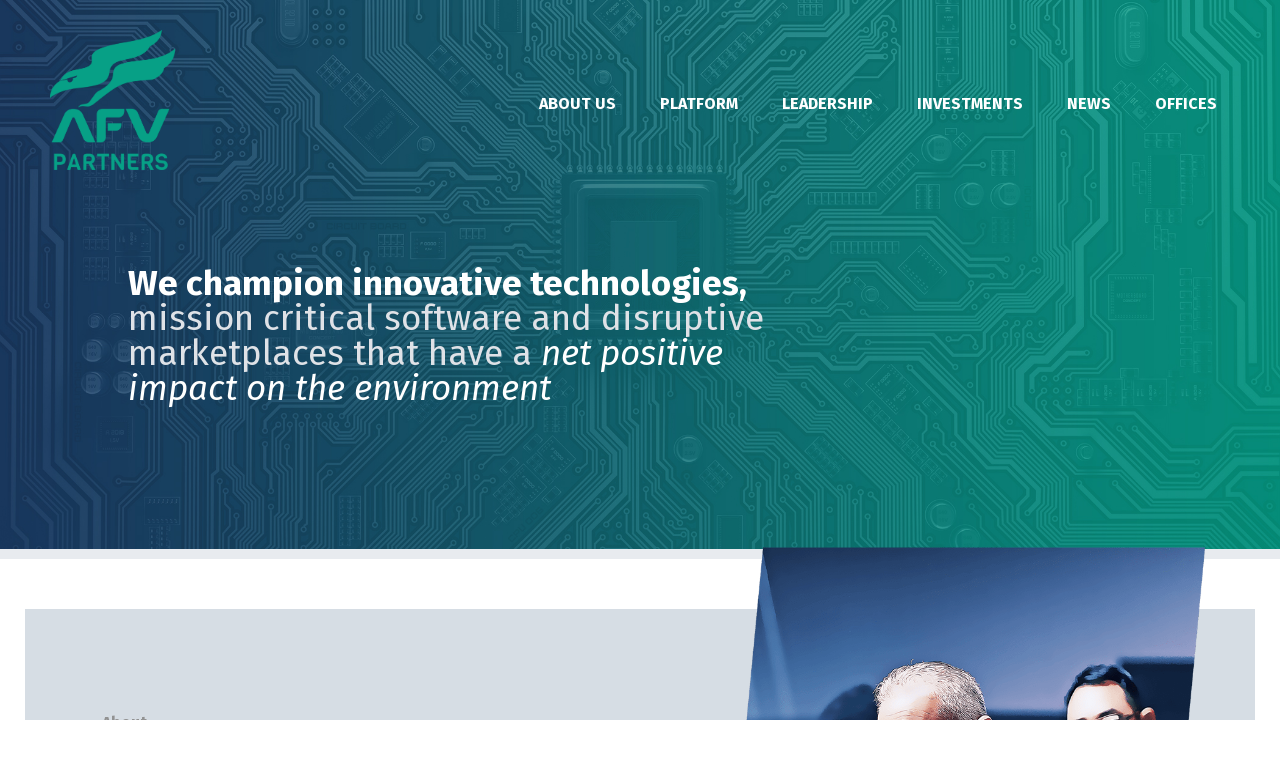

--- FILE ---
content_type: text/html
request_url: https://afvpartners.com/
body_size: 6427
content:
<!doctype html>  
<html lang="en">
<head>

	<!-- Depth Theme 1.1.1 -->

	
<!-- Global site tag (gtag.js) - Google Analytics -->
<script async src="https://www.googletagmanager.com/gtag/js?id=UA-160772941-1"></script>
<script>
  window.dataLayer = window.dataLayer || [];
  function gtag(){dataLayer.push(arguments);}
  gtag('js', new Date());

  gtag('config', 'UA-160772941-1');
</script>

<!-- Google Tag Manager -->
<script>(function(w,d,s,l,i){w[l]=w[l]||[];w[l].push({'gtm.start':
new Date().getTime(),event:'gtm.js'});var f=d.getElementsByTagName(s)[0],
j=d.createElement(s),dl=l!='dataLayer'?'&l='+l:'';j.async=true;j.src=
'https://www.googletagmanager.com/gtm.js?id='+i+dl;f.parentNode.insertBefore(j,f);
})(window,document,'script','dataLayer','GTM-KPRLJ6V');</script>
<!-- End Google Tag Manager -->
<meta http-equiv="Content-Type" content="text/html; charset=utf-8" />
		<meta name="description" content="We champion innovative technologies, software and data-centric businesses" />
		<meta name="robots" content="index, follow" />
		<meta name="generator" content="RapidWeaver" />
		<link rel="apple-touch-icon" sizes="167x167" href="https://www.afvpartners.com/resources/medium.png" />
<link rel="apple-touch-icon" sizes="180x180" href="https://www.afvpartners.com/resources/AFV_P_Logo_20_W.png" />
<link rel="apple-touch-icon" sizes="152x152" href="https://www.afvpartners.com/resources/small.png" />
<link rel="mask-icon" href="https://www.afvpartners.com/resources/AFV_P_Logo_20_W.svg" color="rgba(11,18,30,0.40)" /><link rel="icon" type="image/png" href="https://www.afvpartners.com/resources/favicon_medium.png" sizes="32x32" />
<link rel="icon" type="image/png" href="https://www.afvpartners.com/resources/favicon_small.png" sizes="16x16" />
<link rel="icon" type="image/png" href="https://www.afvpartners.com/resources/favicon_large.png" sizes="64x64" />

	<meta name="twitter:card" content="summary">
	<meta name="twitter:title" content="AFV Partners">
	<meta name="twitter:description" content="We champion innovative technologies, software and data-centric businesses">
	<meta name="twitter:image" content="https://www.afvpartners.com/resources/Schermafbeelding-2021-09-30-om-15.10.27.png">
	<meta name="twitter:url" content="https://www.afvpartners.com/index.html">
	<meta property="og:type" content="website">
	<meta property="og:site_name" content="AFV Partners">
	<meta property="og:title" content="AFV Partners">
	<meta property="og:description" content="We champion innovative technologies, software and data-centric businesses">
	<meta property="og:image" content="https://www.afvpartners.com/resources/Schermafbeelding-2021-09-30-om-15.10.27.png">
	<meta property="og:url" content="https://www.afvpartners.com/index.html">
	<meta http-equiv="x-ua-compatible" content="ie=edge">
	<meta name="viewport" content="width=device-width">
	<title>AFV Partners | We champion innovative technologies, software and data-centric businesses</title>
	<link rel="stylesheet" type="text/css" media="all" href="rw_common/themes/depth/consolidated-6.css?rwcache=723467714" />
		
	
	
	<style type="text/css" media="all">/* Fixes for some conflicts with other stacks */
.clean-menu-cta > a > span {
    font-size: 16px !important;
}
.clean-menu-logo a > div {
    width: auto !important;
}
 
/* This part shrinks the logo on scroll */
.clean-menu-logo img {
    width: 125px;
}
.cm-sticky .clean-menu-logo img {
   animation: shrinkLogo 300ms linear;
   animation-fill-mode: forwards;
}

@keyframes shrinkLogo {
  0% {
    width: 125px;
  }
  100% {
    width: 50px;
  }
}</style>
			<link rel='stylesheet' type='text/css' media='all' href='rw_common/plugins/stacks/stacks.css?rwcache=723467714' />
<link rel="stylesheet" type="text/css" media="all" href="rw_common/plugins/stacks/heroic-banner.css?rwcache=723467714" /><link rel="stylesheet" type="text/css" media="all" href="rw_common/plugins/stacks/ionicons.min.css?rwcache=723467714" />		<link rel='stylesheet' type='text/css' media='all' href='index_files/stacks_page_page6.css?rwcache=723467714' />
        <script type='text/javascript' charset='utf-8' src='rw_common/plugins/stacks/jquery-2.2.4.min.js?rwcache=723467714'></script>
        
        <link rel="stylesheet" href="rw_common/plugins/stacks/font-awesome.min.css?rwcache=723467714">
        
<script type="text/javascript" charset="utf-8" src="rw_common/plugins/stacks/heroic-banner.js?rwcache=723467714"></script>		
		<script type='text/javascript' charset='utf-8' src='index_files/stacks_page_page6.js?rwcache=723467714'></script>
        <meta name="formatter" content="Stacks v5.1.2 (6312)" >
		<meta class="stacks 5 stack version" id="spacer" name="Spacer" content="">
		<meta class="stacks 5 stack version" id="com.nickcatesdesign.stacks.velvet" name="Velvet Base" content="1.0.4">
		<meta class="stacks 5 stack version" id="com.onelittledesigner.stacks.Feature_Section" name="Feature Section" content="1.0.3">
		<meta class="stacks 5 stack version" id="com.onelittledesigner.stacks.Clean_Menu" name="Clean Menu" content="1.5.0.1">
		<meta class="stacks 5 stack version" id="com.nickcatesdesign.stacks.depth_limit" name="Depth Limit" content="">
		<meta class="stacks 5 stack version" id="com.nickcatesdesign.stacks.depth_base" name="Depth Base" content="1.0.9">
		<meta class="stacks 5 stack version" id="uk.co.doobox.skyward" name="Skyward" content="1.0.4">
		<meta class="stacks 5 stack version" id="com.onelittledesigner.stacks.Feature_Section_Card" name="Feature Section Card" content="1.0.1">
		<meta class="stacks 5 stack version" id="com.joeworkman.stacks.impact" name="Impact" content="1.5.2">
		<meta class="stacks 5 stack version" id="com.onelittledesigner.stacks.Press_Lite" name="Press Lite" content="2.0.0">
		<meta class="stacks 5 stack version" id="com.onelittledesigner.stacks.Heroic_Banner_N" name="Heroic Banner" content="2.0.2">
		<meta class="stacks 5 stack version" id="com.nickcatesdesign.stacks.nBanner" name="Depth Section" content="">
		<meta class="stacks 5 stack version" id="com.onelittledesigner.stacks.Multi_Columns" name="Deluxe Columns" content="1.5.7">
		<meta class="stacks 5 stack version" id="com.onelittledesigner.stacks.html_wrapper" name="HTML Wrapper (dev)" content="0.0.6.1">
		<meta class="stacks 5 stack version" id="com.onelittledesigner.stacks.Clean_Menu_Item" name="Clean Menu Item" content="1.5.0">
		<meta class="stacks 5 stack version" id="com.joeworkman.stacks.impactVideo" name="Impact Video Slide" content="1.5.2">
		<meta class="stacks 5 stack version" id="com.joeworkman.stacks.impactImage" name="Impact Image Slide" content="1.5.2">
		<meta class="stacks 5 stack version" id="uk.co.doobox.svg" name="SVG" content="1.0.9">
		

	
</head>
<body>
	<header class="depth_theme cf">
		<div class="depth_theme_limit cf">
			<div id="menu_button"><div><i></i><i></i><i></i></div></div>
			<h1><a href="https://www.afvpartners.com/">AFV Partners</a></h1>
			<nav></nav>
		</div>
	</header>
	<figure class="depth_theme" data-heading="We champion innovative technologies, software and data-centric businesses"></figure>
	<main class="depth_theme cf">
		<div class="depth_theme_limit cf">
			
<div id='stacks_out_1' class='stacks_top'><div id='stacks_in_1' class=''>

<link href="https://fonts.googleapis.com/css?family=Fira+Sans:400,400i,600,700" rel="stylesheet">
<link href="https://fonts.googleapis.com/css?family=Fira+Sans:400,400i,600,700" rel="stylesheet"><div id='stacks_out_1687' class='stacks_out'><div id='stacks_in_1687' class='stacks_in com_nickcatesdesign_stacks_velvet_stack'><!-- Velvet Version 1.0.4--></div></div><div id='stacks_out_823' class='stacks_out'><div id='stacks_in_823' class='stacks_in com_joeworkman_stacks_impact_stack'> <div class="impact-wrapper impact-preload   proportional-height  "> <div class="pre-loader hidden    "> <i class="pl-spinner hidden fa fa-spinner fa-pulse fa-4x"></i> </div>  <div class="jw-impact slides"> <div class="fg-content fg-full-height"> <div class = "fg-per-show"><div id='stacks_out_828' class='stacks_out'><div id='stacks_in_828' class='stacks_in com_onelittledesigner_stacks_Clean_Menu_stack'><nav id="clean-menu_stacks_in_828" class="clean-menu ">
  
  
  
<div class="clean-menu-logo"><div class="cm-logo-wrap"><div class="cm-logo-left"><a href="privacy_notice/" title="Home"><div id='stacks_out_829' class='stacks_out'><div id='stacks_in_829' class='stacks_in uk_co_doobox_svg_stack'><!-- Start Svg Each html Template -->

<div class="stacks_in_829svgwrapper">
<a href="./" rel="" target="" id="" class="">
<img src="resources/AFV_P_Grwwn.png" alt="Missing image"  />
</a>
</div>




<!-- End Svg Each html Template --></div></div></a></div><div class="cm-logo-right"><a href="privacy_notice/" title="Home"><div class='slice empty out'><div class='slice empty in'></div></div></a></div></div></div>
  


<div class="clean-menu-full"><div class="cm-menu-toggle" id="cm-menu-toggle_stacks_in_828"><div class="cm-toggle"><span></span><span></span><span></span><span></span></div></div><div id="clean-menu-full_stacks_in_828" class="cm-full-menu"></div></div>
<div class="clean-menu-top-level"><ul></ul></div>

</nav>

<div class="clean-menu-extra">

  <li id="cta_stacks_in_832" class="cm-group-False   clean-menu-cta clean-menu-cta-style">
  
    <a href="#aboutus">
      <span id='stacks_in_833'>ABOUT US</span>
    </a>
  
</li>
<li id="cta_stacks_in_834" class="cm-group-False   clean-menu-cta clean-menu-cta-style">
  
    <a href="https://afvpartners.com/#platform">
      <span id='stacks_in_835'>PLATFORM</span>
    </a>
  
</li>
<li id="cta_stacks_in_836" class="cm-group-False   clean-menu-cta clean-menu-cta-style">
  
    <a href="#leadership">
      <span id='stacks_in_837'>LEADERSHIP</span>
    </a>
  
</li>
<li id="cta_stacks_in_838" class="cm-group-False   clean-menu-cta clean-menu-cta-style">
  
    <a href="#investments">
      <span id='stacks_in_839'>INVESTMENTS</span>
    </a>
  
</li>
<li id="cta_stacks_in_840" class="cm-group-False   clean-menu-cta clean-menu-cta-style">
  
    <a href="#news">
      <span id='stacks_in_841'>NEWS</span>
    </a>
  
</li>
<li id="cta_stacks_in_842" class="cm-group-False   clean-menu-cta clean-menu-cta-style">
  
    <a href="#offices">
      <span id='stacks_in_843'>OFFICES</span>
    </a>
  
</li>

  
</div>

</div></div>
	<div id="stacks_in_775" data-navscroll="" data-navscrolloffset="40" class="depth_out whip  " >
		
		<div class="depth_in">
			<div class="depth_wrapper cf">
				<div class="content_out">
					<div class="content_flex">
						
						<div class="content_in">
							
							<div class="heading_out cf">
								
								<div class="heading_in">
									
									<h2 class="nfont"><b><span style="color: #ffffff">We champion innovative technologies,</span></b> mission critical software and disruptive marketplaces that have a <span style="color: #ffffff"><em>net positive impact on the environment</em></span></h2>
									
								</div>
								
							</div>
							
							
							
							
							
						</div>
						<div class="content_tint exp"></div>
						
					</div>
				</div>
				<div class="depth_aside">
					<div class="depth_aside_wrapper">
						<div class="depth_aside_padding"><div id='stacks_out_776' class='stacks_out'><div id='stacks_in_776' class='stacks_in site_image_stack'>

<img class='imageStyle stacksImage' src='' alt='Stacks Image 778' />

</div></div></div>
					</div>
				</div>
			</div>
		</div>
		<div class="depth_image  exp" ></div>

		<div class="depth_gradient exp"></div>
		<div class="depth_tint exp"></div>
		
	</div>
</div>  </div> <ul class="slides-container  "> <li class="impact-slide  slide slide-stacks_in_824  "  >  <img oncontextmenu="return false;" draggable="false" class="impact-image"  src='  index_files/slideshowImage-824.jpg  ' alt=""  >   </li> 
 </ul> <nav class="slides-navigation"> <a href="#" class="next"></a> <a href="#" class="prev"></a> </nav>  </div>  </div>  
</div></div><div id='stacks_out_797' class='stacks_out'><div id='stacks_in_797' class='stacks_in spacer_stack'><div class="stacksSpacer" style="display:block; width:100%; height:10px;"></div></div></div><div id="stacks_in_798" class="depth_limit_wrapper">
	<div class="depth_limit">
		<div class="depth_limit_padding">
			<div  id="aboutus"   >  
	<div id="stacks_in_845" data-navscroll="" data-navscrolloffset="40" class="depth_out whip  " >
		
		<div class="depth_in">
			<div class="depth_wrapper cf">
				<div class="content_out">
					<div class="content_flex">
						
						<div class="content_in">
							<p class="super_heading nfont">About</p>
							<div class="heading_out cf">
								
								<div class="heading_in">
									
									<h2 class="nfont">Founded by serial technology entrepreneur and sustainable investor Tony Aquila, and anchored by some of the world’s largest and most experienced investors, AFV Partners LLC (“AFV”) is a sustainable capital vehicle, that invests globally in founder and “re-founder” led mission critical software, data and disruptive marketplaces that contribute to a net positive impact on the environment.</h2>
									
								</div>
								
							</div>
							<p class="main_content nfont">We invest and work alongside entrepreneurs and management teams that are focused on bringing technologies to the world that improve our environment, data transparency and operational excellence.</p>
							
							
							
							
						</div>
						<div class="content_tint exp"></div>
						
					</div>
				</div>
				<div class="depth_aside">
					<div class="depth_aside_wrapper">
						<div class="depth_aside_padding"><div id='stacks_out_1229' class='stacks_out'><div id='stacks_in_1229' class='stacks_in site_image_stack'>

<img class='imageStyle stacksImage' src='resources/TONY_CARTOON_Small-min-copy-min.png' alt='Tony Aquila Canoo MPDV' />

</div></div></div>
					</div>
				</div>
			</div>
		</div>
		<div class="depth_image  exp" ></div>

		<div class="depth_gradient exp"></div>
		<div class="depth_tint exp"></div>
		
	</div>
 </div>

		</div>
	</div>
</div><div id='stacks_out_871' class='stacks_out'><div id='stacks_in_871' class='stacks_in spacer_stack'><div class="stacksSpacer" style="display:block; width:100%; height:10px;"></div></div></div><div id='stacks_out_872' class='stacks_out'><div id='stacks_in_872' class='stacks_in com_joeworkman_stacks_impact_stack'> <div class="impact-wrapper impact-preload   proportional-height  "> <div class="pre-loader hidden   bg-overlay ovl-color "> <i class="pl-spinner hidden fa fa-spinner fa-pulse fa-4x"></i> </div>  <div class="jw-impact slides"> <div class="fg-content fg-full-height"> <div class = "fg-per-show">
	<div id="stacks_in_876" data-navscroll="" data-navscrolloffset="40" class="depth_out whip  " >
		
		<div class="depth_in">
			<div class="depth_wrapper cf">
				<div class="content_out">
					<div class="content_flex">
						
						<div class="content_in">
							
							<div class="heading_out cf">
								
								<div class="heading_in">
									
									<h2 class="nfont">Identify global macro and deregulatory trends that create <span style="color: #ffffff"><B>new industries, high-paying jobs, more tax revenue</B></span> and that are accretive, sustainable and have a <em>net positive impact on the communities we serve.</em></h2>
									 <p class="sub_heading nfont">Our Mission</p> 
								</div>
								
							</div>
							
							
							
							
							
						</div>
						<div class="content_tint exp"></div>
						
					</div>
				</div>
				<div class="depth_aside">
					<div class="depth_aside_wrapper">
						<div class="depth_aside_padding"><div id='stacks_out_877' class='stacks_out'><div id='stacks_in_877' class='stacks_in site_image_stack'>

<img class='imageStyle stacksImage' src='' alt='Stacks Image 879' />

</div></div></div>
					</div>
				</div>
			</div>
		</div>
		<div class="depth_image  exp" ></div>

		<div class="depth_gradient exp"></div>
		<div class="depth_tint exp"></div>
		
	</div>
</div>  </div> <ul class="slides-container bg-overlay ovl-color "> <li class="impact-slide impact-video slide slide-stacks_in_1227  "  > <div class="video-container video-container-stacks_in_1227">  <video autoplay playsinline id="impact-vid_stacks_in_1227" muted  loop data-rate="1.00" poster="resources/canoo_Design_Interior_05-kopie_greenCOPY.jpg"> <source src="resources/CANOO_compress_stap1.mp4"/ type="video/mp4"> <source src="" type="video/ogg"/> <source src="" type="video/webm"/> <img class="impact-image impact-poster-img impact-fg-image" src="resources/canoo_Design_Interior_05-kopie_greenCOPY.jpg" alt="" title="Your browser does not support video. Please Upgrade your browser"> </video>  </div>  </li> 
 </ul> <nav class="slides-navigation"> <a href="#" class="next"></a> <a href="#" class="prev"></a> </nav>  </div>  </div>  
</div></div><div id="stacks_in_1657" class="depth_limit_wrapper">
	<div class="depth_limit">
		<div class="depth_limit_padding">
			<div id='stacks_out_888' class='stacks_out'><div id='stacks_in_888' class='stacks_in com_onelittledesigner_stacks_Feature_Section_stack'><link href='https://code.ionicframework.com/ionicons/2.0.1/css/ionicons.min.css' rel='stylesheet'>

<link href="https://fonts.googleapis.com/icon?family=Material+Icons" rel="stylesheet">



<div id='feature-cards-stacks_in_888'>
	<div class='feature-grid ripple top-left  hide-content-icon  '>
		<div id="feature-section-card-stacks_in_889" class='feature-outer'>
	
	<div class='feature-card'>
		
		<div class='feature-card-icon'>
			
				<i class="material-icons">sentiment_very_satisfied</i>
			
			
			
		</div>
		
		<div class='feature-card-content'>
			<h2 class='feature-card-header'></h2>
			<span class='feature-card-description'>Long-, Medium, Short-Term value creation by investing across the capital spectrum</span>
		</div>
		<div class="feature-card-stacks">
			<div class='slice empty out'><div class='slice empty in'></div></div>
		</div>
	</div>
	
</div><div id="feature-section-card-stacks_in_917" class='feature-outer'>
	
	<div class='feature-card'>
		
		<div class='feature-card-icon'>
			
				<i class="material-icons">sentiment_very_satisfied</i>
			
			
			
		</div>
		
		<div class='feature-card-content'>
			<h2 class='feature-card-header'></h2>
			<span class='feature-card-description'>Technology, IP and sustainability at core of investment thesis<br></span>
		</div>
		<div class="feature-card-stacks">
			<div class='slice empty out'><div class='slice empty in'></div></div>
		</div>
	</div>
	
</div><div id="feature-section-card-stacks_in_907" class='feature-outer'>
	
	<div class='feature-card'>
		
		<div class='feature-card-icon'>
			
				<i class="material-icons">sentiment_very_satisfied</i>
			
			
			
		</div>
		
		<div class='feature-card-content'>
			<h2 class='feature-card-header'></h2>
			<span class='feature-card-description'>Seek out asets to profit from the identified trends and buy-in buy-up to buy0out with a low beta approach</span>
		</div>
		<div class="feature-card-stacks">
			<div class='slice empty out'><div class='slice empty in'></div></div>
		</div>
	</div>
	
</div><div id="feature-section-card-stacks_in_905" class='feature-outer'>
	
	<div class='feature-card'>
		
		<div class='feature-card-icon'>
			
				<i class="material-icons">sentiment_very_satisfied</i>
			
			
			
		</div>
		
		<div class='feature-card-content'>
			<h2 class='feature-card-header'></h2>
			<span class='feature-card-description'>Focused on founder and re-founder led companies to retain the "Do-It-Different" mindset post investment</span>
		</div>
		<div class="feature-card-stacks">
			<div class='slice empty out'><div class='slice empty in'></div></div>
		</div>
	</div>
	
</div>
	</div>
</div>


</div></div>
		</div>
	</div>
</div><div id='stacks_out_923' class='stacks_out'><div id='stacks_in_923' class='stacks_in spacer_stack'><div class="stacksSpacer" style="display:block; width:100%; height:10px;"></div></div></div><div  id="platform"   >  <div id='stacks_out_925' class='stacks_out'><div id='stacks_in_925' class='stacks_in com_joeworkman_stacks_impact_stack'> <div class="impact-wrapper impact-preload   proportional-height  "> <div class="pre-loader hidden    "> <i class="pl-spinner hidden fa fa-spinner fa-pulse fa-4x"></i> </div>  <div class="jw-impact slides"> <div class="fg-content fg-full-height"> <div class = "fg-per-show">
	<div id="stacks_in_928" data-navscroll="" data-navscrolloffset="40" class="depth_out whip  " >
		
		<div class="depth_in">
			<div class="depth_wrapper cf">
				<div class="content_out">
					<div class="content_flex">
						
						<div class="content_in">
							<p class="super_heading nfont">Platform</p>
							<div class="heading_out cf">
								
								<div class="heading_in">
									
									<h2 class="nfont">Our key verticals for <b><span style="color: #ffffff">innovation and growth</span></b></h2>
									
								</div>
								
							</div>
							<p class="main_content nfont">Cybersecurity & Identity<br>
Select Mobility Technologies<br>
Aviation Data & Technology<br>
Sports Information & Digitization</p>
							
							
							
							
						</div>
						<div class="content_tint exp"></div>
						
					</div>
				</div>
				<div class="depth_aside">
					<div class="depth_aside_wrapper">
						<div class="depth_aside_padding"><div id='stacks_out_929' class='stacks_out'><div id='stacks_in_929' class='stacks_in site_image_stack'>

<img class='imageStyle stacksImage' src='' alt='Stacks Image 931' />

</div></div></div>
					</div>
				</div>
			</div>
		</div>
		<div class="depth_image  exp" ></div>

		<div class="depth_gradient exp"></div>
		<div class="depth_tint exp"></div>
		
	</div>
</div>  </div> <ul class="slides-container  "> <li class="impact-slide  slide slide-stacks_in_926  "  >  <img oncontextmenu="return false;" draggable="false" class="impact-image"  src='  index_files/slideshowImage-926.jpg  ' alt=""  >   </li> 
 </ul> <nav class="slides-navigation"> <a href="#" class="next"></a> <a href="#" class="prev"></a> </nav>  </div>  </div>  
</div></div> </div>
<div id="stacks_in_1303" class="depth_limit_wrapper">
	<div class="depth_limit">
		<div class="depth_limit_padding">
			<div  id="leadership"   >  
	<div id="stacks_in_954" data-navscroll="" data-navscrolloffset="40" class="depth_out whip  " >
		
		<div class="depth_in">
			<div class="depth_wrapper cf">
				<div class="content_out">
					<div class="content_flex">
						
						<div class="content_in">
							<p class="super_heading nfont">Leadership</p>
							<div class="heading_out cf">
								
								<div class="heading_in">
									
									<h2 class="nfont">Tony Aquila</h2>
									
								</div>
								
							</div>
							<p class="main_content nfont">Tony is the Founder, Chairman & CEO of AFV Partners. He is also an inventor with 100+ patents, a serial entrepreneur, a proven permanent capital investor and dealmaker with 70+ transactions over $15 billion in cumulated value.</p>
							
							
							<div><a title="Tony Aquila" id="" href="tony_aquila.html" rel="" class="depth_button nfont " >Learn more</a></div>
							
							
						</div>
						<div class="content_tint exp"></div>
						
					</div>
				</div>
				<div class="depth_aside">
					<div class="depth_aside_wrapper">
						<div class="depth_aside_padding"><div id='stacks_out_955' class='stacks_out'><div id='stacks_in_955' class='stacks_in uk_co_doobox_skyward_stack'><!-- Start Skyward Each html Template -->

<div class="stacks_in_955skyward">
	<div class="stacks_in_955skywardInner">
		<div id='stacks_out_956' class='stacks_out'><div id='stacks_in_956' class='stacks_in site_image_stack'>

<img class='imageStyle stacksImage' src='resources/328468237468723-2-min.png' alt='Tony_Aquila' />

</div></div>
	</div>
</div>

<!-- End Skyward Each html Template --></div></div></div>
					</div>
				</div>
			</div>
		</div>
		<div class="depth_image  exp" ></div>

		<div class="depth_gradient exp"></div>
		<div class="depth_tint exp"></div>
		
	</div>
 </div>

		</div>
	</div>
</div><div id='stacks_out_1568' class='stacks_out'><div id='stacks_in_1568' class='stacks_in spacer_stack'><div class="stacksSpacer" style="display:block; width:100%; height:10px;"></div></div></div><div id="stacks_in_1388" class="depth_limit_wrapper">
	<div class="depth_limit">
		<div class="depth_limit_padding">
			<div  id="investments"   >  
	<div id="stacks_in_1040" data-navscroll="" data-navscrolloffset="40" class="depth_out whip  " >
		
		<div class="depth_in">
			<div class="depth_wrapper cf">
				<div class="content_out">
					<div class="content_flex">
						
						<div class="content_in">
							<p class="super_heading nfont">Investments</p>
							<div class="heading_out cf">
								
								<div class="heading_in">
									
									<h2 class="nfont">The businesses and management  <span style="color: #08A085">teams we champion</span></h2>
									
								</div>
								
							</div>
							
							
							
							
							
						</div>
						<div class="content_tint exp"></div>
						
					</div>
				</div>
				<div class="depth_aside">
					<div class="depth_aside_wrapper">
						<div class="depth_aside_padding"><div class='slice empty out'><div class='slice empty in'></div></div></div>
					</div>
				</div>
			</div>
		</div>
		<div class="depth_image  exp" ></div>

		<div class="depth_gradient exp"></div>
		<div class="depth_tint exp"></div>
		
	</div>
<div id='stacks_out_965' class='stacks_out'><div id='stacks_in_965' class='stacks_in stack_stack'><div id='stacks_out_967' class='stacks_out'><div id='stacks_in_967' class='stacks_in com_onelittledesigner_stacks_Feature_Section_stack'><link href='https://code.ionicframework.com/ionicons/2.0.1/css/ionicons.min.css' rel='stylesheet'>

<link href="https://fonts.googleapis.com/icon?family=Material+Icons" rel="stylesheet">



<div id='feature-cards-stacks_in_967'>
	<div class='feature-grid   hide-content-icon hide-content-text '>
		<div id="feature-section-card-stacks_in_968" class='feature-outer'>
	
	<a href="https://www.flyapg.com" target="_blank">
	
	<div class='feature-card'>
		
		<img src="index_files/card_image_icon-968.png">
		
		<div class='feature-card-content'>
			<h2 class='feature-card-header'>Feature Title</h2>
			<span class='feature-card-description'>Type something that describes your feature here. Something breif, yet catchy that will grab the users attention.</span>
		</div>
		<div class="feature-card-stacks">
			<div class='slice empty out'><div class='slice empty in'></div></div>
		</div>
	</div>
	
	</a>
	
</div><div id="feature-section-card-stacks_in_972" class='feature-outer'>
	
	<a href="https://www.rocketroute.com" target="_blank">
	
	<div class='feature-card'>
		
		<img src="index_files/card_image_icon-972.png">
		
		<div class='feature-card-content'>
			<h2 class='feature-card-header'>Feature Title</h2>
			<span class='feature-card-description'>Type something that describes your feature here. Something breif, yet catchy that will grab the users attention.</span>
		</div>
		<div class="feature-card-stacks">
			<div class='slice empty out'><div class='slice empty in'></div></div>
		</div>
	</div>
	
	</a>
	
</div><div id="feature-section-card-stacks_in_976" class='feature-outer'>
	
	<a href="https://seattleavionics.com" target="_blank">
	
	<div class='feature-card'>
		
		<img src="index_files/card_image_icon-976.png">
		
		<div class='feature-card-content'>
			<h2 class='feature-card-header'>Feature Title</h2>
			<span class='feature-card-description'>Type something that describes your feature here. Something breif, yet catchy that will grab the users attention.</span>
		</div>
		<div class="feature-card-stacks">
			<div class='slice empty out'><div class='slice empty in'></div></div>
		</div>
	</div>
	
	</a>
	
</div><div id="feature-section-card-stacks_in_980" class='feature-outer'>
	
	<a href="https://www.sportradar.com" target="_blank">
	
	<div class='feature-card'>
		
		<img src="index_files/card_image_icon-980.png">
		
		<div class='feature-card-content'>
			<h2 class='feature-card-header'>Feature Title</h2>
			<span class='feature-card-description'>Type something that describes your feature here. Something breif, yet catchy that will grab the users attention.</span>
		</div>
		<div class="feature-card-stacks">
			<div class='slice empty out'><div class='slice empty in'></div></div>
		</div>
	</div>
	
	</a>
	
</div><div id="feature-section-card-stacks_in_984" class='feature-outer'>
	
	<a href="https://www.canoo.com" target="_blank">
	
	<div class='feature-card'>
		
		<img src="index_files/card_image_icon-984.png">
		
		<div class='feature-card-content'>
			<h2 class='feature-card-header'>Feature Title</h2>
			<span class='feature-card-description'>Type something that describes your feature here. Something breif, yet catchy that will grab the users attention.</span>
		</div>
		<div class="feature-card-stacks">
			<div class='slice empty out'><div class='slice empty in'></div></div>
		</div>
	</div>
	
	</a>
	
</div><div id="feature-section-card-stacks_in_989" class='feature-outer'>
	
	<a href="https://ir.weedmaps.com" target="_blank">
	
	<div class='feature-card'>
		
		<img src="index_files/card_image_icon-989.png">
		
		<div class='feature-card-content'>
			<h2 class='feature-card-header'>Feature Title</h2>
			<span class='feature-card-description'>Type something that describes your feature here. Something breif, yet catchy that will grab the users attention.</span>
		</div>
		<div class="feature-card-stacks">
			<div class='slice empty out'><div class='slice empty in'></div></div>
		</div>
	</div>
	
	</a>
	
</div><div id="feature-section-card-stacks_in_994" class='feature-outer'>
	
	<a href="http://thelostexplorermezcal.com" target="_blank">
	
	<div class='feature-card'>
		
		<img src="index_files/card_image_icon-994.png">
		
		<div class='feature-card-content'>
			<h2 class='feature-card-header'>Feature Title</h2>
			<span class='feature-card-description'>Type something that describes your feature here. Something breif, yet catchy that will grab the users attention.</span>
		</div>
		<div class="feature-card-stacks">
			<div class='slice empty out'><div class='slice empty in'></div></div>
		</div>
	</div>
	
	</a>
	
</div><div id="feature-section-card-stacks_in_1924" class='feature-outer'>
	
	<a href="https://simplebet.io" target="_blank">
	
	<div class='feature-card'>
		
		<img src="index_files/card_image_icon-1924.png">
		
		<div class='feature-card-content'>
			<h2 class='feature-card-header'>Feature Title</h2>
			<span class='feature-card-description'>Type something that describes your feature here. Something breif, yet catchy that will grab the users attention.</span>
		</div>
		<div class="feature-card-stacks">
			<div class='slice empty out'><div class='slice empty in'></div></div>
		</div>
	</div>
	
	</a>
	
</div>
	</div>
</div>


</div></div></div></div> </div>

		</div>
	</div>
</div><div id='stacks_out_1567' class='stacks_out'><div id='stacks_in_1567' class='stacks_in spacer_stack'><div class="stacksSpacer" style="display:block; width:100%; height:10px;"></div></div></div>
<div class="btr-bg-goto" data-id="stacks_in_963"></div><div class="btr-bg-outer btr-bg-none" id="stacks_in_963" data-rotate-force="10">
  
  
  
  <div class="btr-bg-inner">
    <div class="btr-bg-header"><div class='slice empty out'><div class='slice empty in'></div></div></div>
    <div class="btr-bg-content">
      
      
	<div id="stacks_in_1390" data-navscroll="" data-navscrolloffset="40" class="depth_out whip  " >
		
		<div class="depth_in">
			<div class="depth_wrapper cf">
				<div class="content_out">
					<div class="content_flex">
						
						<div class="content_in">
							
							<div class="heading_out cf">
								
								<div class="heading_in">
									
									<h2 class="nfont">Investing in innovation is about creating problems worth solving and then solving them before those who need it, even <b><span style="color: #ffffff">KNOW IT, WANT IT, or FUND IT…<span></h2>
									
								</div>
								
							</div>
							
							
							
							
							
						</div>
						<div class="content_tint exp"></div>
						
					</div>
				</div>
				<div class="depth_aside">
					<div class="depth_aside_wrapper">
						<div class="depth_aside_padding"><div id='stacks_out_1391' class='stacks_out'><div id='stacks_in_1391' class='stacks_in site_image_stack'>

<img class='imageStyle stacksImage' src='' alt='Stacks Image 1393' />

</div></div></div>
					</div>
				</div>
			</div>
		</div>
		<div class="depth_image  exp" ></div>

		<div class="depth_gradient exp"></div>
		<div class="depth_tint exp"></div>
		
	</div>

    </div>
    <div class="btr-bg-footer">
      
      <div class='slice empty out'><div class='slice empty in'></div></div>
    </div>
  </div>
  
</div>
<div id="stacks_in_1612" class="depth_limit_wrapper">
	<div class="depth_limit">
		<div class="depth_limit_padding">
			<div id="stacks_in_1613" class="depth_limit_wrapper">
	<div class="depth_limit">
		<div class="depth_limit_padding">
			<div  id="news"   >  <div id="multi_columns_stacks_in_1614" class="deluxe-columns" data-grid-gap="20px" data-t-columns="2" data-t-width="1100" data-m-columns="1" data-m-width="500">
  <div data-width="1" data-auto-width="False"><div id='stacks_out_1895' class='stacks_out'><div id='stacks_in_1895' class='stacks_in stack_stack'>
	<div id="stacks_in_1896" data-navscroll="" data-navscrolloffset="40" class="depth_out whip  depth_fx" >
		<!--<a  href="https://www.press.canoo.com/news-release/canoo-finalizes-incentive-package-with-oklahoma-cherokee-nation" rel="" title="" class=" depth_section_link">
		<div class="depth_in">
			<div class="depth_wrapper cf">
				<div class="content_out">
					<div class="content_flex">
						
						<div class="content_in">
							
							<div class="heading_out cf">
								
								<div class="heading_in">
									<div class="custom_slice_top"><div id='stacks_out_1897' class='stacks_out'><div id='stacks_in_1897' class='stacks_in site_image_stack'>

<img class='imageStyle stacksImage' src='resources/‎BAnner-site_AFV_Partners.‎078.jpeg' alt='Stacks Image 1899' />

</div></div></div>
									
									
								</div>
								
							</div>
							<p class="main_content nfont">Canoo Finalizes Incentive Package with Oklahoma, Cherokee Nation</p>
							
							
							
							
						</div>
						<div class="content_tint exp"></div>
						
					</div>
				</div>
				<div class="depth_aside">
					<div class="depth_aside_wrapper">
						<div class="depth_aside_padding"><div id='stacks_out_1900' class='stacks_out'><div id='stacks_in_1900' class='stacks_in image_stack'>
<div class='centered_image' >
    <img class='imageStyle' src='index_files/stacks-image-2f8a880.jpg' alt='Stacks Image 1902' />
</div>

</div></div></div>
					</div>
				</div>
			</div>
		</div>
		<div class="depth_image jarallax exp"  data-speed="0.7"></div>

		<div class="depth_gradient exp"></div>
		<div class="depth_tint exp"></div>
		</a>-->
	</div>
</div></div></div>
  <div data-width="1" data-auto-width="False"><div id='stacks_out_1873' class='stacks_out'><div id='stacks_in_1873' class='stacks_in stack_stack'>
	<div id="stacks_in_1874" data-navscroll="" data-navscrolloffset="40" class="depth_out whip  depth_fx" >
		<!--<a  href="https://www.press.canoo.com/news-release/canoo-announces-introduction-of-its-lifestyle-delivery-vehicle-190" rel="" title="" class=" depth_section_link">
		<div class="depth_in">
			<div class="depth_wrapper cf">
				<div class="content_out">
					<div class="content_flex">
						
						<div class="content_in">
							
							<div class="heading_out cf">
								
								<div class="heading_in">
									<div class="custom_slice_top"><div id='stacks_out_1875' class='stacks_out'><div id='stacks_in_1875' class='stacks_in site_image_stack'>

<img class='imageStyle stacksImage' src='resources/‎BAnner-site_AFV_Partners.‎077.jpeg' alt='Stacks Image 1877' />

</div></div></div>
									
									
								</div>
								
							</div>
							<p class="main_content nfont">Canoo Announces Introduction of its Lifestyle Delivery Vehicle 190</p>
							
							
							
							
						</div>
						<div class="content_tint exp"></div>
						
					</div>
				</div>
				<div class="depth_aside">
					<div class="depth_aside_wrapper">
						<div class="depth_aside_padding"><div id='stacks_out_1878' class='stacks_out'><div id='stacks_in_1878' class='stacks_in image_stack'>
<div class='centered_image' >
    <img class='imageStyle' src='index_files/stacks-image-2f8a880.jpg' alt='Stacks Image 1880' />
</div>

</div></div></div>
					</div>
				</div>
			</div>
		</div>
		<div class="depth_image jarallax exp"  data-speed="0.7"></div>

		<div class="depth_gradient exp"></div>
		<div class="depth_tint exp"></div>
		</a>-->
	</div>
</div></div></div>
  <div data-width="1" data-auto-width="False"><div id='stacks_out_1884' class='stacks_out'><div id='stacks_in_1884' class='stacks_in stack_stack'>
	<div id="stacks_in_1906" data-navscroll="" data-navscrolloffset="40" class="depth_out whip  depth_fx" >
		<!--<a  href="https://www.canoo.com/nasa/ " rel="" title="" class=" depth_section_link">
		<div class="depth_in">
			<div class="depth_wrapper cf">
				<div class="content_out">
					<div class="content_flex">
						
						<div class="content_in">
							
							<div class="heading_out cf">
								
								<div class="heading_in">
									<div class="custom_slice_top"><div id='stacks_out_1907' class='stacks_out'><div id='stacks_in_1907' class='stacks_in site_image_stack'>

<img class='imageStyle stacksImage' src='resources/‎BAnner-site_AFV_Partners.‎076.jpeg' alt='Stacks Image 1909' />

</div></div></div>
									
									
								</div>
								
							</div>
							<p class="main_content nfont">Mission Accomplished: Canoo Delivers Crew Transportation Vehicles To Nasa For Artemis Missions</p>
							
							
							
							
						</div>
						<div class="content_tint exp"></div>
						
					</div>
				</div>
				<div class="depth_aside">
					<div class="depth_aside_wrapper">
						<div class="depth_aside_padding"><div id='stacks_out_1910' class='stacks_out'><div id='stacks_in_1910' class='stacks_in image_stack'>
<div class='centered_image' >
    <img class='imageStyle' src='index_files/stacks-image-2f8a880.jpg' alt='Stacks Image 1912' />
</div>

</div></div></div>
					</div>
				</div>
			</div>
		</div>
		<div class="depth_image jarallax exp"  data-speed="0.7"></div>

		<div class="depth_gradient exp"></div>
		<div class="depth_tint exp"></div>
		</a>-->
	</div>
</div></div></div>
  <div data-width="1" data-auto-width="False"><div id='stacks_out_1862' class='stacks_out'><div id='stacks_in_1862' class='stacks_in stack_stack'>
	<div id="stacks_in_1913" data-navscroll="" data-navscrolloffset="40" class="depth_out whip  depth_fx" >
		<!--<a  href="https://www.nasa.gov/feature/new-fleet-of-vehicles-for-nasa-s-artemis-crews-arrives-at-kennedy" rel="" title="" class=" depth_section_link">
		<div class="depth_in">
			<div class="depth_wrapper cf">
				<div class="content_out">
					<div class="content_flex">
						
						<div class="content_in">
							
							<div class="heading_out cf">
								
								<div class="heading_in">
									<div class="custom_slice_top"><div id='stacks_out_1914' class='stacks_out'><div id='stacks_in_1914' class='stacks_in site_image_stack'>

<img class='imageStyle stacksImage' src='resources/‎BAnner-site_AFV_Partners.‎075.jpeg' alt='Stacks Image 1916' />

</div></div></div>
									
									
								</div>
								
							</div>
							<p class="main_content nfont">New Fleet of Vehicles for NASA’s Artemis Crews Arrives at Kennedy</p>
							
							
							
							
						</div>
						<div class="content_tint exp"></div>
						
					</div>
				</div>
				<div class="depth_aside">
					<div class="depth_aside_wrapper">
						<div class="depth_aside_padding"><div id='stacks_out_1917' class='stacks_out'><div id='stacks_in_1917' class='stacks_in image_stack'>
<div class='centered_image' >
    <img class='imageStyle' src='index_files/stacks-image-2f8a880.jpg' alt='Stacks Image 1919' />
</div>

</div></div></div>
					</div>
				</div>
			</div>
		</div>
		<div class="depth_image jarallax exp"  data-speed="0.7"></div>

		<div class="depth_gradient exp"></div>
		<div class="depth_tint exp"></div>
		</a>-->
	</div>
</div></div></div>
  
  
  
  
  
  
  
  
</div>
<div id="stacks_in_1689_press_wrap" class="press-lite-wrap"><a id="stacks_in_1689_press" class="press-lite" href="news.html" rel="" target=""><span class="press-lite-icon"><i class="fa fa-book"></i></span><span class="press-lite-text"><span>Read News</span></span></a></div>
 </div>

		</div>
	</div>
</div>
		</div>
	</div>
</div><div id="stacks_in_1394" class="depth_limit_wrapper">
	<div class="depth_limit">
		<div class="depth_limit_padding">
			<div  id="offices"   >  <div id='stacks_out_1579' class='stacks_out'><div id='stacks_in_1579' class='stacks_in stack_stack'>
	<div id="stacks_in_1581" data-navscroll="" data-navscrolloffset="40" class="depth_out whip  " >
		
		<div class="depth_in">
			<div class="depth_wrapper cf">
				<div class="content_out">
					<div class="content_flex">
						
						<div class="content_in">
							
							<div class="heading_out cf">
								
								<div class="heading_in">
									<div class="custom_slice_top"><div id='stacks_out_1583' class='stacks_out'><div id='stacks_in_1583' class='stacks_in site_image_stack'>

<img class='imageStyle stacksImage' src='resources/AFV_P_Grwwn.png' alt='Stacks Image 1585' />

</div></div></div>
									<h2 class="nfont">2126 Hamilton Dr<br>
Suite 260<br>
Argyle, TX 76226<br>
United States</h2>
									
								</div>
								
							</div>
							
							
							
							
							
						</div>
						<div class="content_tint exp"></div>
						
					</div>
				</div>
				<div class="depth_aside">
					<div class="depth_aside_wrapper">
						<div class="depth_aside_padding"><div class='slice empty out'><div class='slice empty in'></div></div></div>
					</div>
				</div>
			</div>
		</div>
		<div class="depth_image  exp" ></div>

		<div class="depth_gradient exp"></div>
		<div class="depth_tint exp"></div>
		
	</div>
</div></div> </div>

		</div>
	</div>
</div></div></div>

			
		</div>
	</main>
	<footer class="depth_theme">
		<div class="depth_theme_limit cf">
			<center>&copy; 2023 AFV Partners | <a href="https://www.afvpartners.com/privacy_notice" title="" target="_self">Privacy Notice</a> | <a href="https://afvpartners.com/terms_of_use/index.html" title="" target="_self">Terms of Use</a></center>
		</div>
	</footer>
	<div class="config"></div>
	<script>window.jQuery || document.write('<script src="rw_common/themes/depth/assets/js/jquery.js">\x3C/script>')</script>
	<script type="text/javascript" src="rw_common/themes/depth/assets/js/function-min.js"></script>
<!-- Google Tag Manager (noscript) -->
<noscript><iframe src="https://www.googletagmanager.com/ns.html?id=GTM-KPRLJ6V"
height="0" width="0" style="display:none;visibility:hidden"></iframe></noscript>
<!-- End Google Tag Manager (noscript) --></body>
</html>


--- FILE ---
content_type: text/css
request_url: https://afvpartners.com/rw_common/plugins/stacks/heroic-banner.css?rwcache=723467714
body_size: 555
content:
.btr-bg-outer,
.btr-bg-outer .btr-bg-inner,
.btr-bg-outer .btr-bg-inner > * {
  box-sizing: border-box;
}
.btr-bg-outer {
  padding: 0;
  margin: 0;
  position: relative;
}
.btr-bg-outer.btr-bg-gradient,
.btr-bg-outer.btr-bg-animated,
.btr-bg-outer.btr-bg-blur,
.btr-bg-outer.btr-bg-mouse,
.btr-bg-outer.btr-bg-pan,
.btr-bg-outer.btr-bg-parallax,
.btr-bg-outer.btr-bg-transition,
.btr-bg-outer.btr-bg-none {
  box-sizing: border-box;
  overflow: hidden;
  min-height: 0px;
  transition: min-height 600ms ease-in;
}
.btr-bg-outer .btr-bg-inner {
  display: grid;
  align-content: space-between;
  z-index: 1;
  position: relative;
}
.btr-bg-outer.btr-bg-3d .btr-bg-3d-wrap {
  box-sizing: border-box;
}
.btr-bg-outer:after {
  content: "";
  position: absolute;
  left: 0;
  right: 0;
  top: 0;
  bottom: 0;
  z-index: 0;
}
.btr-bg-outer.btr-bg-gradient:before {
  content: "";
  position: absolute;
  left: 0;
  right: 0;
  top: 0;
  bottom: 0;
  z-index: 0;
}
.btr-bg-outer .btr-bg-inner .btr-bg-content {
  position: relative;
  overflow: hidden;
  margin: 0 auto;
  width: 100%;
}
.btr-bg-outer .btr-bg-inner .btr-bg-header,
.btr-bg-outer .btr-bg-inner .btr-bg-footer {
  position: relative;
}
.btr-bg-outer.btr-bg-blur .btr-bg-inner .btr-bg-content:before {
  content: "";
  position: absolute;
  left: 0;
  right: 0;
  top: 0;
  bottom: 0;
  z-index: -1;
}
.btr-bg-outer.btr-bg-mouse {
  transition: all 0ms linear;
  transition: background-position 300ms linear;
}
.btr-bg-outer.btr-bg-3d {
  position: relative;
  overflow: hidden;
  -webkit-perspective: 1000px;
  perspective: 1000px;
  background: none;
}
.btr-bg-outer.btr-bg-3d .btr-bg-3d-wrap  {
  top: 0;
  left: 0;
  -webkit-transform-style: preserve-3d;
  transform-style: preserve-3d;
  -webkit-transform: translateZ(0);
  -ms-transform: translateZ(0);
  transform: translateZ(0);
  transition: transform 100ms linear;
  z-index: 1;
}
.btr-bg-outer.btr-bg-3d.btr-bg-outer:after {
  display: none;
}
.btr-bg-outer .btr-bg-3d-wrap:after {
  content: "";
  position: absolute;
  top: -200px;
  left: -200px;
  bottom: -200px;
  right: -200px;
  z-index: 1;
  pointer-events: none;
}
.btr-bg-outer.btr-bg-3d .btr-bg-bg {
  display: block;
  -webkit-backface-visibility: hidden;
  backface-visibility: hidden;
  position: absolute;
  top: -200px;
  left: -200px;
  bottom: -200px;
  right: -200px;
  z-index: 0;
  pointer-events: none;
}
.btr-bg-outer.btr-bg-3d .btr-bg-inner .btr-bg-content {
  -webkit-backface-visibility: hidden;
  backface-visibility: hidden;
  z-index: 2;
}
.btr-bg-outer.btr-bg-transition:before {
  content: "";
  position: absolute;
  left: 0;
  right: 0;
  top: 0;
  bottom: 0;
  z-index: -1;
  opacity: 0;
}
.btr-bg-outer.btr-bg-transition.btr-bg-changed:before {
  opacity: 1;
}
.no-transition {
  transition: all 0s linear !important;
}
@-webkit-keyframes btr-bg-rotate {
  0%{ -webkit-transform:rotate(0deg); -webkit-transform-origin:50% 50%; }
  100%{ -webkit-transform:rotate(360deg); }
}
@keyframes btr-bg-rotate {
  0%{ transform:rotate(0deg); transform-origin:50% 50%; }
  100%{ transform:rotate(360deg); }
}
@-webkit-keyframes btr-bg-rotateCC {
  0%{ -webkit-transform:rotate(0deg); -webkit-transform-origin:50% 50%; }
  100%{ -webkit-transform:rotate(-360deg); }
}
@keyframes btr-bg-rotateCC {
  0%{ transform:rotate(0deg); transform-origin:50% 50%; }
  100%{ transform:rotate(-360deg); }
}
@-webkit-keyframes gradAnimate {
  0%{background-position:0% 0%}
  50%{background-position:100% 100%}
  100%{background-position:0% 0%}
}
@keyframes gradAnimate {
  0%{background-position:0% 0%}
  50%{background-position:100% 100%}
  100%{background-position:0% 0%}
}
@-webkit-keyframes "btg-bg-pan" {
  25% {
    -webkit-transform: scale(1.6) translate3d(-400px, 0px, 0px);
    transform: scale(1.6) translate3d(-400px, 0px, 0px);
  }
  50% {
    -webkit-transform: scale(1) translate3d(0px, 0px, 0px);
    transform: scale(1) translate3d(0px, 0px, 0px);
  }
  75% {
    -webkit-transform: scale(1.6) translate3d(+200px, 0px, 0px);
    transform: scale(1.6) translate3d(+200px, 0px, 0px);
  }
}
@keyframes "btg-bg-pan" {
  25% {
    -webkit-transform: scale(1.6) translate3d(-400px, 0px, 0px);
    transform: scale(1.6) translate3d(-400px, 0px, 0px);
  }
  50% {
    -webkit-transform: scale(1) translate3d(0px, 0px, 0px);
    transform: scale(1) translate3d(0px, 0px, 0px);
  }
  75% {
    -webkit-transform: scale(1.6) translate3d(+200px, 0px, 0px);
    transform: scale(1.6) translate3d(+200px, 0px, 0px);
  }

}
/* .scroll%id% {
  font-size: 16px;
  position: absolute;
  left: 50%;
  top: -%id=scrollArrowDist%px;
  transform: translate(-50%,-100%);
  text-align: center;
  z-index: 3;
  cursor: pointer;
  color: %id=scrollArrowColor%;
}
.scroll%id% .down-arrow {
  %[if %( %id=animateArrow% == 1 )% ]%
  -webkit-animation:btr-bg-bounce 1800ms ease infinite;
  animation:btr-bg-bounce 1800ms ease-in-out infinite;
  %[endif]%
}
.scroll%id% .down-arrow svg {
  width: 70px;
  height: 70px;
}
.scroll%id% .down-arrow path {
  fill:  %id=scrollArrowColor%;
}
.scroll%id%.btr-bg-md {
  font-size: 18px;
}
.scroll%id%.btr-bg-lg {
  font-size: 22px;
}
.scroll%id%.btr-bg-md .down-arrow svg {
  width: 100px;
  height: 100px;
}
.scroll%id%.btr-bg-lg .down-arrow svg {
  width: 140px;
  height: 140px;
}
.btr-bg-outer.btr-bg-3d .scroll%id% {
  -webkit-transform: translate3d(-50%,-150%, 150px);
  transform: translate3d(-50%,-150%, 150px);
}
@-webkit-keyframes btr-bg-bounce {
  0%       { -webkit-transform: translate(0,0px) }
  50%      { -webkit-transform: translate(0,15px) }
  100%     { -webkit-transform: translate(0,0px)  }
}
@keyframes btr-bg-bounce {
  0%       { transform: translate(0,0px) }
  50%      { transform: translate(0,15px) }
  100%     { transform: translate(0,0px)  }
} */


--- FILE ---
content_type: text/css
request_url: https://afvpartners.com/index_files/stacks_page_page6.css?rwcache=723467714
body_size: 16374
content:
.com_joeworkman_stacks_impact_stack .impact-animate.pre-anim{display:none}.com_joeworkman_stacks_impact_stack .slides-navigation{margin:0 auto;position:absolute;z-index:99;width:100%}.com_joeworkman_stacks_impact_stack .slides-navigation a{position:absolute;display:block;text-decoration:none}.com_joeworkman_stacks_impact_stack .slides-navigation a::before{line-height:1em;-webkit-font-smoothing:antialiased;-moz-osx-font-smoothing:grayscale;text-align:center;text-rendering:auto;transform:translate(0,0)}.com_joeworkman_stacks_impact_stack .slides-pagination > a{text-decoration:none}.com_joeworkman_stacks_impact_stack .fg-content{position:absolute;top:0;width:100%}.com_joeworkman_stacks_impact_stack .slides-navigation a:before{font-family:"FontAwesome","Font Awesome 5 Pro";font-weight:900}.com_joeworkman_stacks_impact_stack .impact-scroll:hover{cursor:pointer}.com_joeworkman_stacks_impact_stack .slides-container{display:none}.com_joeworkman_stacks_impact_stack .scrollable{position:relative;top:0;left:0;overflow-y:auto;-webkit-overflow-scrolling:touch;height:100%}.com_joeworkman_stacks_impact_stack .scrollable::after{content:"";display:table;clear:both}.com_joeworkman_stacks_impact_stack .impact-arrow-wrap{position:absolute;z-index:1050;top:0;margin-left:-45px;width:90px;height:90px;padding:0;font-size:9px;display:block}.com_joeworkman_stacks_impact_stack .impact-arrow{float:left;position:absolute;margin-top:20px;margin-left:23px;width:40px;height:40px;border-style:solid;border-bottom-color:transparent;border-left-color:transparent;transform:rotate(135deg)}.com_joeworkman_stacks_impact_stack .impact-arrow-wrap.animates .impact-arrow{animation:impactArrows linear 1.8s 0.4s}.com_joeworkman_stacks_impact_stack .video-container{min-height:100%;min-width:100%;position:absolute;top:0;left:0}.com_joeworkman_stacks_impact_stack .video-container > img{width:100%;height:100%}.com_joeworkman_stacks_impact_stack video{max-width:none}.com_joeworkman_stacks_impact_stack .impact-container{position:absolute}.com_joeworkman_stacks_impact_stack .impact-container.v-full{height:100%}.com_joeworkman_stacks_impact_stack .impact-container.v-full .slide-content{height:100%}.com_joeworkman_stacks_impact_stack .impact-container.v-center{top:50%;transform:translateY(-50%)}.com_joeworkman_stacks_impact_stack .impact-container.h-center{left:50%;transform:translateX(-50%)}.com_joeworkman_stacks_impact_stack .impact-container.h-center.v-center{top:50%;left:50%;transform:translate(-50%,-50%)}.com_joeworkman_stacks_impact_stack .impact-container:not(.h-center):not(.h-left):not(.h-right){width:100%}@keyframes impactArrows{0%{transform:translate(0px,0px) rotate(135deg) scale(1)}15%{transform:translate(0px,22px) rotate(135deg) scale(0.8)}30%{transform:translate(0px,13px) rotate(135deg) scale(0.9)}45%{transform:translate(0px,27px) rotate(135deg) scale(0.8)}60%{transform:translate(0px,13px) rotate(135deg) scale(0.8)}75%{transform:translate(0px,4px) rotate(135deg) scale(0.9)}100%{transform:translate(0px,0px) rotate(135deg) scale(1)}}
/* Depth Base */

.depth_out h2,.depth_out p,.depth_out a{margin:0;padding:0;border: 0;line-height:1.4;}
.depth_out hr:before,.depth_out hr:after,.depth_out .content_in .stacksEmptyFiller{display: none}

.depth_in,
header .depth_theme_limit,
footer .depth_theme_limit{
  
}
main .depth_theme_limit{
  max-width: 100%;
  padding: 0;
}
.depth_limit{
  margin: 0 auto;
}

figure.depth_theme{height: 0;display: none;}

.nfont{
	font-family: 'Fira Sans', sans-serif !important;
}
h2.nfont,
.sub_heading.nfont{
	font-family: 'Fira Sans', sans-serif !important;
}
header.depth_theme,
main.depth_theme h1,
main.depth_theme h2,
main.depth_theme h3,
main.depth_theme h4,
main.depth_theme h5,
main.depth_theme h6{
  font-family: 'Fira Sans', sans-serif !important;
}
.depth_in a{text-decoration: none;}
.depth_in{
  font-size: 15px;
  line-height: 1.4;}

/* 2 Col Spacing */
.depth_section{
  margin-bottom: 20px;
}



.depth_out img{max-width: 100%}

.depth_out *, 
.depth_out *:before, 
.depth_out *:after {
  -webkit-box-sizing: border-box;
  -moz-box-sizing: border-box;
  box-sizing: border-box;}

.depth_out .cf:after {content:"";display:table;clear:both;}
.depth_out .exp{position:absolute;top:0;left:0;bottom:0;right:0;}

@media screen and (min-width: 770px){
  /* 2 Col Spacing */
  .depth_row .s3_column_left .depth_section{
    margin-right: 10.000000px;
  }
  .depth_row .s3_column_right .depth_section{
    margin-left: 10.000000px;
  }
  /* 3 Col Spacing */
  .depth_row.three_col .s3_column_left .depth_section{
    margin-right: 13.320000px;
  }
  .depth_row.three_col .s3_column_center .depth_section{
    margin-left: 6.660000px;
    margin-right: 6.660000px;
  }
  .depth_row.three_col .s3_column_right .depth_section{
    margin-left: 13.320000px;
  }
  /* 4 Col Spacing (1/4) */
  .depth_row .s3_column_4:first-child .depth_section{
    margin-right: 15.000000px;
    margin-left: 0;
  }
  /* 4 Col Spacing (2/4) */
  .depth_row .s3_column_4 + .s3_column_4 .depth_section{
    margin-right: 10.000000px;
    margin-left: 5.000000px;
  }
  /* 4 Col Spacing (3/4) */
  .depth_row .s3_column_4 + .s3_column_4 + .s3_column_4 .depth_section{
    margin-right: 5.000000px;
    margin-left: 10.000000px;
  }
  /* 4 Col Spacing (4/4) */
  .depth_row .s3_column_4 + .s3_column_4 + .s3_column_4 + .s3_column_4 .depth_section{
    margin-left: 15.000000px;
    margin-right: 0;
  }
  /* Flex Equal Height/Centering */
  
  .s3_row.depth_row,
  .depth_row .s3_column,
  .s3_row.depth_row .depth_out,
  .s3_row.depth_row .depth_out > div,
  .s3_row.depth_row .depth_wrapper,
  .s3_row.depth_row .content_out,
  .s3_row.depth_row .depth_image *{
    flex: 1;
    display: flex !important;
  }
  .s3_row.depth_row .content_out,
  .s3_row.depth_row .content_in{
    margin-left: auto !important;
    margin-right: auto !important;
  }

  .depth_ie .s3_row.depth_row,
  .depth_ie .depth_row .s3_column,
  .s3_row.depth_row .depth_ie .depth_out,
  .s3_row.depth_row .depth_ie .depth_out > div,
  .s3_row.depth_row .depth_ie .depth_wrapper,
  .s3_row.depth_row .depth_ie .content_out,
  .s3_row.depth_row .depth_ie .depth_image *{
    flex: auto !important;
    display: block !important;
  }
}


.content_flex {position: static;}

.s3_row.depth_row .content_flex {
  flex: 1;
  display: flex;
  justify-content: center;
  -webkit-justify-content: center;
}

/* Edit Mode */


/* Animations */


.depth_fx .depth_image,
.depth_fx .depth_tint,
.depth_fx .depth_gradient,
.depth_fx .content_tint,
.depth_fx p.sub_heading,
.depth_fx .heading_out .stacks_out,
.depth_fx p.main_content,
.depth_fx .depth_aside,
.depth_fx .heading_out h2{ opacity: 0; }

.depth_fx.depth_ie .depth_image,
.depth_fx.depth_ie .depth_tint,
.depth_fx.depth_ie .depth_gradient,
.depth_fx.depth_ie .content_tint,
.depth_fx.depth_ie p.sub_heading,
.depth_fx.depth_ie .heading_out .stacks_out,
.depth_fx.depth_ie p.main_content,
.depth_fx.depth_ie .depth_aside,
.depth_fx.depth_ie .heading_out h2{ opacity: 1; }


.depth_inview.slow_fadeIn.depth_fx .depth_image,
.depth_inview.slow_fadeIn.depth_fx .depth_tint,
.depth_inview.slow_fadeIn.depth_fx .content_tint,
.depth_inview.slow_fadeIn.depth_fx .depth_gradient{ animation: nbanner_fadein .7s both; }
.depth_inview.slow_fadeIn.depth_fx .heading_out{ animation: heading_border_color 1s both; }
.depth_inview.slow_fadeIn.depth_fx p.super_heading,
.depth_inview.slow_fadeIn.depth_fx .heading_out h2{ animation: nbanner_fadein 1s .25s both; }
.depth_inview.slow_fadeIn.depth_fx p.sub_heading,
.depth_inview.slow_fadeIn.depth_fx .heading_out .stacks_out{ animation: nbanner_fadein 1s .5s both; }
.depth_inview.slow_fadeIn.depth_fx p.main_content,
.depth_inview.slow_fadeIn.depth_fx .depth_aside{	animation: nbanner_fadein 1s .75s both; }
.depth_inview.slow_fadeIn.depth_fx a.depth_button{	animation: nbanner_fadein 1s 1s backwards; }
.depth_inview.slow_fadeIn.depth_fx p.sub_content{ animation: nbanner_fadein 1s 1.25s backwards; }
.depth_inview.slow_fadeIn.depth_fx hr.hr_top_header{	animation: hr_top_header 1s .5s backwards; }
.depth_inview.slow_fadeIn.depth_fx hr.hr_bottom_header{ animation: hr_bottom_header 1s .5s backwards; }
.depth_inview.slow_fadeIn.depth_fx hr.hr_bottom_content{	animation: hr_bottom_content 1s .5s backwards; }

.depth_inview.steady_fadeIn.depth_fx .depth_image,
.depth_inview.steady_fadeIn.depth_fx .depth_tint,
.depth_inview.steady_fadeIn.depth_fx .content_tint,
.depth_inview.steady_fadeIn.depth_fx .depth_gradient{ animation: nbanner_fadein .5s both; }
.depth_inview.steady_fadeIn.depth_fx .heading_out{ animation: heading_border_color .7s both; }
.depth_inview.steady_fadeIn.depth_fx p.super_heading,
.depth_inview.steady_fadeIn.depth_fx .heading_out h2{ animation: nbanner_fadein .7s .15s both; }
.depth_inview.steady_fadeIn.depth_fx p.sub_heading,
.depth_inview.steady_fadeIn.depth_fx .heading_out .stacks_out{ animation: nbanner_fadein .7s .35s both; }
.depth_inview.steady_fadeIn.depth_fx p.main_content,
.depth_inview.steady_fadeIn.depth_fx .depth_aside{	animation: nbanner_fadein .7s .5s both; }
.depth_inview.steady_fadeIn.depth_fx a.depth_button{	animation: nbanner_fadein .7s .65s backwards; }
.depth_inview.steady_fadeIn.depth_fx p.sub_content{ animation: nbanner_fadein .7s .8s backwards; }
.depth_inview.steady_fadeIn.depth_fx hr.hr_top_header{	animation: hr_top_header .7s .25s backwards; }
.depth_inview.steady_fadeIn.depth_fx hr.hr_bottom_header{ animation: hr_bottom_header .7s .25s backwards; }
.depth_inview.steady_fadeIn.depth_fx hr.hr_bottom_content{	animation: hr_bottom_content .7s .25s backwards; }

.depth_inview.fast_fadeIn.depth_fx .depth_image,
.depth_inview.fast_fadeIn.depth_fx .depth_tint,
.depth_inview.fast_fadeIn.depth_fx .content_tint,
.depth_inview.fast_fadeIn.depth_fx .depth_gradient{ animation: nbanner_fadein .3s both; }
.depth_inview.fast_fadeIn.depth_fx .heading_out{ animation: heading_border_color .4s both; }
.depth_inview.fast_fadeIn.depth_fx p.super_heading,
.depth_inview.fast_fadeIn.depth_fx .heading_out h2{ animation: nbanner_fadein .4s .15s both; }
.depth_inview.fast_fadeIn.depth_fx p.sub_heading,
.depth_inview.fast_fadeIn.depth_fx .heading_out .stacks_out{ animation: nbanner_fadein .4s .35s both; }
.depth_inview.fast_fadeIn.depth_fx p.main_content,
.depth_inview.fast_fadeIn.depth_fx .depth_aside{	animation: nbanner_fadein .4s .5s both; }
.depth_inview.fast_fadeIn.depth_fx a.depth_button{	animation: nbanner_fadein .4s .65s backwards; }
.depth_inview.fast_fadeIn.depth_fx p.sub_content{ animation: nbanner_fadein .4s .8s backwards; }
.depth_inview.fast_fadeIn.depth_fx hr.hr_top_header{	animation: hr_top_header .4s .25s backwards; }
.depth_inview.fast_fadeIn.depth_fx hr.hr_bottom_header{ animation: hr_bottom_header .4s .25s backwards; }
.depth_inview.fast_fadeIn.depth_fx hr.hr_bottom_content{	animation: hr_bottom_content .4s .25s backwards; }


@-webkit-keyframes heading_border_color {
  from {border-color: transparent;}
  to {border-color: ;}}
@keyframes nbanner_fadein {
  from {border-color: transparent;}
  to {border-color: ;}}

@-webkit-keyframes nbanner_fadein {
  from {opacity: 0;}
  to {opacity: 1;}}
@keyframes nbanner_fadein {
  from {opacity: 0;}
  to {opacity: 1;}}

@-webkit-keyframes nbanner_bg_fadein {
  from {background-color: transparent;}
  to {background-color: inherit;}}
@keyframes nbanner_bg_fadein {
  from {background-color: transparent;}
  to {background-color: inherit;}}

@-webkit-keyframes hr_top_header {
  from {width: 0; opacity: 0;}
  to {opacity: 1; width: %;}}
@keyframes hr_top_header {
  from {width: 0; opacity: 0;}
  to {opacity: 1; width: %;}}


@-webkit-keyframes hr_bottom_header {
  from {width: 0; opacity: 0;}
  to {opacity: 1; width: %;}}
@keyframes hr_bottom_header {
  from {width: 0; opacity: 0;}
  to {opacity: 1; width: %;}}


@-webkit-keyframes hr_bottom_content {
  from {width: 0; opacity: 0;}
  to {opacity: 1; width: %;}}
@keyframes hr_bottom_content {
  from {width: 0; opacity: 0;}
  to {opacity: 1; width: %;}}/*

Issue:
Strata, remove z-index from #t-band
Writer, remove z-index from .wrapper.main

*/

@font-face {
  font-family: 'velvet';
  src:  url('../index_files/icons/velvet.eot?n6z4l3');
  src:  url('../index_files/icons/velvet.eot?n6z4l3#iefix') format('embedded-opentype'),
    url('../index_files/icons/velvet.woff2?n6z4l3') format('woff2'),
    url('../index_files/icons/velvet.ttf?n6z4l3') format('truetype'),
    url('../index_files/icons/velvet.woff?n6z4l3') format('woff'),
    url('../index_files/icons/velvet.svg?n6z4l3#velvet') format('svg');
  font-weight: normal;
  font-style: normal;
}

[class^="velvet-"], [class*=" velvet-"] {
  font-family: 'velvet' !important;
  speak: none;
  font-style: normal;
  font-weight: normal;
  font-variant: normal;
  text-transform: none;
  line-height: 1;
  -webkit-font-smoothing: antialiased;
  -moz-osx-font-smoothing: grayscale;
}
.velvet_alert{
  position: absolute;
  color: #fff;
  top: 50%;
  left: 50%;
  font-size: 13px;
  transform: translate(-50%,-50%);
  padding: 6px 10px;
  line-height: 1.5;
  background: rgba(0,0,0,0.8);
  border-radius: 5px;
  text-align: center;
}

.velvet-play-1:before {
  content: "\e903";
}
.velvet-play-2:before {
  content: "\e904";
}
.velvet-play-6:before {
  content: "\e905";
}
.velvet-play-3:before {
  content: "\e901";
}
.velvet-play-4:before {
  content: "\e902";
}
.velvet-play-5:before {
  content: "\e900";
}

.velvet-icon{
  position: absolute;
  z-index: 2;
  pointer-events:none;
  text-shadow: none;
  transition: color 300ms;
}
.vzoom-img-op .velvet-icon{
	opacity: 0;
}
.cf:after{
  content: "";
  display: table;
  clear: both;
}
.velvet_active{ overflow: visible !important; }

.velvet_active:after{
  content: "";
  display: table;
  clear: both;
}

.vzoom-img-in[data-preventzoom="True"]{
  z-index: 0 !important;
}
.vzoom-img-in[data-preventzoom="True"] img,
.vzoom-img-in[data-preventzoom="True"] .vzoom-img-wrap{
  transform: none !important;
}
.vzoom-player table{ 
  background: transparent !important;
  border: 0 !important;
  margin: 0;
}
.vzoom-player .embed-center{ 
  max-width: 150vh;
  margin: 0 auto;
}
.vzoom-player .embed-container{ 
  position: relative; 
  padding-bottom: 56.25%; 
  height: 0; 
  background: #000;
  overflow: hidden !important; 
  max-width: 100%;
  margin-bottom: 0 !important;
  line-height: 0;
  box-shadow: 0 10px 40px rgba(0,0,0,0.4);
}
body.velvet_scaleIn .vzoom-player .embed-container{
  animation: ncdVideoScaleIn .5s .2s backwards;
}
.vzoom-player .embed-container:before{
  height: 100%;
  width: 100%;
  background: #000;
  content: '';
  display: block;
  position: absolute;
  z-index: 0;
  opacity: 0;
  transition: opacity 150ms;
}
.vzoom-player .embed-container:after{
  padding-top: 100%;
  content: '';
  display: block;
}
.vzoom-player.close .embed-container:before{
  z-index: 1;
  opacity: 1;
}
.vzoom-player .embed-container iframe, 
.vzoom-player .embed-container object, 
.vzoom-player .embed-container embed{ 
  position: absolute; 
  top: 0; 
  left: 0; 
  width: 100%; 
  height: 100%;
}
.vzoom-player .embed-container video{
  position: relative;
  z-index: 1000;
}
.vzoom-img,
.vzoom-img-wrap {
  position: relative;
  z-index: 66669999;
  -webkit-transition: all 300ms 100ms;
  -o-transition: all 300ms 100ms;
  transition: all 300ms 100ms;
}
.vzoom-overlay-open .vzoom-img,
.vzoom-overlay-open .vzoom-img-wrap {
  -webkit-transition: all 325ms cubic-bezier(0.165, 0.840, 0.440, 1.000);
  -o-transition: all 325ms cubic-bezier(0.165, 0.840, 0.440, 1.000);
  transition: all 325ms cubic-bezier(0.165, 0.840, 0.440, 1.000);
}
img[data-action="vzoom"] {
  cursor: pointer;
  width: 100%;
  max-width: none;
  float: left;
  position: relative;
  cursor: -webkit-zoom-in;
  cursor: -moz-zoom-in;
}
img.vzoom-img {
  cursor: pointer;
  cursor: -webkit-zoom-out;
  cursor: -moz-zoom-out;
}
.velvet_placeholder{
  text-align: center;
}

.velvet_placeholder img{
  max-width: 250px;
  float: none;
  padding: 10px 0;
  z-index: 100;
  position: relative;
}

.velvet_placeholder .velvet-icon{
  display: none;
}

.vzoom-img-in{
  transition: opacity .4s .1s;
  position: relative;
}
.vzoom-img-in:before{
  position: absolute;
  pointer-events:none;
  top: 0;
  left: 0;
  right: 0;
  bottom: 0;
  content: '';
  z-index: 1;
  transition: background 300ms;
}
.vzoom-img-in:hover:before{
  background: ;
}
.vzoom-img-in.velvet_active{
 z-index: 77779999;
}
.vzoom-img-in:after {
  content: "";
  display: table;
  clear: both;
}
.vzoom-img-in.vzoom-img-op{
  transition: opacity .35s;
  opacity: 0;
  pointer-events: none;
}
.vzoom-img-in.vzoom-img-op[data-preventzoom="True"]{
  opacity: 1;
}
.vzoom-overlay,
.vzoom-player {
  z-index: 1000;
  background: #000000;
  position: fixed;
  top: 0;
  left: 0;
  right: 0;
  bottom: 0;
  pointer-events: none;
  filter: "alpha(opacity=0)";
  opacity: 0;
  -webkit-transition: opacity 500ms;
  -o-transition: opacity 500ms;
  transition: opacity 500ms;
}
.vzoom-overlay-open .vzoom-overlay {
  filter: "alpha(opacity=80)";
  opacity: .80;
}
.vzoom-overlay{
  -webkit-transition: opacity 300ms 300ms;
  -o-transition: opacity 300ms 300ms;
  transition: opacity 300ms 300ms;
}
.vzoom-overlay-open .vzoom-overlay{
  -webkit-transition: opacity 300ms;
  -o-transition: opacity 300ms;
  transition: opacity 300ms;
}
.vzoom-player {
  z-index: 1001;
  background: none;
  margin: 40px;
  opacity: 1;
  filter: none;
  pointer-events: auto;
  animation: ncdVideoOpacityIn .6s .25s backwards;
  -webkit-transform-style: preserve-3d;
  -moz-transform-style: preserve-3d;
  transform-style: preserve-3d;
}
.vzoom-player table{
  height: 100%;
  width: 100%;
  border-collapse: collapse;
}
.vzoom-player table td{
  vertical-align: middle;
}
.vzoom-player *{
  box-sizing: content-box;
}
.vzoom-player.close .embed-container{
  transition: opacity 300ms;
  opacity: 0;
}
.vzoom-overlay-open,
.vzoom-overlay-transitioning {
  cursor: default;
}
@keyframes ncdVideoOpacityIn {
  0%   { opacity: 0; }
  100% { opacity: 1; }
}
@keyframes ncdVideoScaleIn {
  0%   { transform: scale(0.96); }
  100% { transform: scale(1); }
}
.vzoom-img-in .embed-container{ 
  position: relative; 
  padding-bottom: 56.25%; 
  height: 0; 
  background: #000;
  overflow: hidden !important; 
  max-width: 100%;
  line-height: 0;
}
.vzoom-img-in .embed-container iframe, 
.vzoom-img-in .embed-container object, 
.vzoom-img-in .embed-container embed{ 
  position: absolute; 
  top: 0; 
  left: 0; 
  width: 100%; 
  height: 100%;
}

@media screen and (min-width: 600px) {
  .vzoom-img-in .embed-container{
    display: none;
  }
}
@media screen and (max-width: 600px) {
  .vzoom-img-in img,
  .vzoom-img-in:before,
  .vzoom-img-in .velvet-icon{
    display: none !important;
  }
  .vzoom-img-in .embed-container,
  .vzoom-img-in .embed-container iframe, 
  .vzoom-img-in .embed-container object, 
  .vzoom-img-in .embed-container embed{ 
    display: block;
  }
}


/* Edit Mode */
#stacks_in_823 .fg-content.fg-full-height{height:100%}#stacks_in_823 .slides-container{margin:0}#stacks_in_823 .slides-container > li{margin:0}#stacks_in_823 .slides-container > li::before,#stacks_in_823 .slides-container > li::after{content:"";top:0;left:0;bottom:0;right:0;height:100%;position:absolute;z-index:2;transition:opacity 80ms ease}#stacks_in_823 .slides-container.ovl-color li::before{background-color:rgba(89, 237, 212, 0.30)}#stacks_in_823 .slides-container.ovl-tile li::after{background-image:url();opacity:0.30;background-repeat:repeat}#stacks_in_823 .fg-per-show{position:absolute;z-index:5;width:100%;height:100%}#stacks_in_823 .impact-wrapper{z-index:0}#stacks_in_823 .impact-wrapper.fill-container{min-width:100%}#stacks_in_823 .impact-wrapper.fill-container.hero-header{height:100%;height:100vh;width:100%;width:100vw}@media only screen and (orientation:portrait){#stacks_in_823 .impact-wrapper.fill-container.hero-header{height:100% !important}}#stacks_in_823 .impact-wrapper.fixed-height{height:400px;width:100%;min-width:100%}#stacks_in_823 .impact-wrapper.flexible-height{height:100vh;min-height:500px;width:100%;min-width:100%}#stacks_in_823 .impact-wrapper.touch-device.cover-touch{background-size:cover;background-position:center center;overflow:hidden}#stacks_in_823 .impact-wrapper.touch-device.cover-touch:not(.touch-warehouse){background-image:url()}#stacks_in_823 .impact-wrapper.touch-device.cover-touch.touch-warehouse{background-image:url()}#stacks_in_823 .impact-wrapper > .pre-loader{position:absolute;text-align:center;top:0;left:0;width:100%;height:100%;opacity:1;visibility:visible;transition:opacity 80ms ease,visibility 0 0.2s}#stacks_in_823 .impact-wrapper > .pre-loader.hidden{opacity:0;visibility:hidden}#stacks_in_823 .impact-wrapper > .pre-loader > .pl-spinner{position:absolute;top:36%;margin-left:-32px;color:rgba(251, 251, 251, 0.90)}#stacks_in_823 .impact-wrapper > .pre-loader > .pl-spinner.hidden{display:none}#stacks_in_823 .impact-wrapper > .pre-loader.bg-image{background-size:cover;background-position:center center;background-repeat:no-repeat}#stacks_in_823 .impact-wrapper > .pre-loader.bg-image.custom-image:not(.bg-warehouse){background-image:url()}#stacks_in_823 .impact-wrapper > .pre-loader.bg-image.custom-image.bg-warehouse{background-image:url()}#stacks_in_823 .impact-wrapper > .pre-loader.preload-color{background-color:rgba(51, 51, 51, 0.95)}#stacks_in_823 .impact-wrapper > .pre-loader.bg-overlay{z-index:1}#stacks_in_823 .impact-wrapper > .pre-loader.bg-overlay::before,#stacks_in_823 .impact-wrapper > .pre-loader.bg-overlay::after{content:"";top:0;left:0;bottom:0;right:0;height:100%;position:absolute;z-index:0}#stacks_in_823 .impact-wrapper > .pre-loader.bg-overlay.ovl-color::before{background-color:rgba(89, 237, 212, 0.30)}#stacks_in_823 .impact-wrapper > .pre-loader.bg-overlay.ovl-tile::after{background-image:url();opacity:0.30;background-repeat:repeat}#stacks_in_823 .impact-container{z-index:5}#stacks_in_823 .scrollDown{position:absolute;cursor:pointer;z-index:100;left:50%;width:80px;height:80px;-webkit-touch-callout:none;transform:scale(0.70);transform-origin:left center;-webkit-user-select:none;user-select:none}@media screen and (max-width:640px){#stacks_in_823 .scrollDown{transform:scale(0.70)}}#stacks_in_823 .scrollDown.button-bottom{bottom:30px}#stacks_in_823 .scrollDown.button-top{top:30px}@media screen and (max-width:640px){#stacks_in_823 .scrollDown.hide-on-mob{display:none}}#stacks_in_823 .impact-arrow-wrap{background:rgba(0, 0, 0, 0.85);border-radius:50%;border:2px solid rgba(255, 255, 255, 0.96);box-shadow:0px 0px 0px 0px rgba(51, 51, 51, 0.60);transition:all 90ms ease}#stacks_in_823 .impact-arrow-wrap:hover{background:rgba(40, 40, 40, 0.85);transition:all 90ms ease}#stacks_in_823 .impact-arrow-wrap:hover .impact-hint{opacity:1 !important}#stacks_in_823 .impact-arrow-wrap.animates .impact-arrow{animation-delay:3000ms;animation-iteration-count:3}#stacks_in_823 .impact-arrow{border-top-color:rgba(255, 255, 255, 0.85);border-right-color:rgba(255, 255, 255, 0.85);border-width:2px}#stacks_in_823 .impact-arrow:hover{border-top-color:rgba(255, 255, 255, 1.00);border-right-color:rgba(255, 255, 255, 1.00)}#stacks_in_823 .impact-hint{position:absolute;top:0.6em;width:100%;left:0;font-size:2em;font-style:italic;text-align:center;color:rgba(255, 255, 255, 0.85);opacity:0}#stacks_in_823 .slides-pagination > a{transition:all 6000ms ease}#stacks_in_823 .slides-pagination > a.current{transition:all 6000ms ease}
/*
1.5.0.1
- hotfix: display bug with dropdown items in edit mode
*/
#stacks_in_828 {
  width: 100%;
  -webkit-box-sizing: border-box;
  box-sizing: border-box;
}
#stacks_in_828 > * {
  -webkit-box-sizing: border-box;
  box-sizing: border-box;
}
*:focus {
  outline-style:none;
  box-shadow:none;
  border-color:transparent;
}

#stacks_in_828 .clean-menu-extra {
  display: none;
}
#clean-menu_stacks_in_828 .clean-menu-logo .cm-logo-right {
  white-space: nowrap;
}
#clean-menu_stacks_in_828 .clean-menu-logo .cm-logo-right * {
  margin: 0;
  display: flex;
  align-self: center;
}
#clean-menu-full_stacks_in_828.cm-full-menu li > a:hover,
#clean-menu_stacks_in_828 li > a:hover {
  text-decoration: none;
}

#stacks_in_828 nav {
  border: 0px solid transparent;
}
#clean-menu_stacks_in_828 {
  max-width: 2140px;
  box-sizing: border-box;
  padding: 0px 20px;
  
  margin: 0 auto;
  
}
/* compatability fixes */
#clean-menu_stacks_in_828 ul {
  margin: 0;
}
#clean-menu-full_stacks_in_828.cm-full-menu ul,
#clean-menu_stacks_in_828 .clean-menu-top-level > ul > li > ul {
  -webkit-transform: translate(0px, 0px);
  transform: translate(0px, 0px);
}
#clean-menu_stacks_in_828 ul li > a:after,
#clean-menu_stacks_in_828 .clean-menu-top-level > ul > li > ul li > a:after {
  align-self: center;
}
/* --- */
#clean-menu-full_stacks_in_828.cm-full-menu,
#clean-menu_stacks_in_828 .clean-menu-top-level > ul > li > ul {
  position: absolute;
  top: 0;
  left: 0;
}
#clean-menu-full_stacks_in_828.cm-full-menu ul,
#clean-menu_stacks_in_828 .clean-menu-top-level > ul > li > ul {
  text-decoration: none;
  list-style: none;
  margin: 0;
  display: block;
  padding: 0px 0px;
  background: transparent;
}
#clean-menu-full_stacks_in_828.cm-full-menu ul {
  padding: 6px 0px;
}
#clean-menu-full_stacks_in_828.cm-full-menu ul li,
#clean-menu_stacks_in_828 .clean-menu-top-level > ul > li > ul li {
  display: block;
  margin: 0;
  padding: 0;
  float: none;
  background: transparent;
}
#clean-menu-full_stacks_in_828.cm-full-menu ul li > a,
#clean-menu_stacks_in_828 .clean-menu-top-level > ul > li > ul li > a {
  padding: 5px 20px;
  margin: 0;
  line-height: 1;
  background: transparent;
  display: inline-block;
}
#clean-menu_stacks_in_828 .clean-menu-top-level > ul > li.clean-menu-dropdown > ul {
  padding: 6px 0px;
}
#clean-menu_stacks_in_828 .clean-menu-top-level > ul > li > ul li > a {
  padding: 6px 20px;
}
#clean-menu-full_stacks_in_828.cm-full-menu ul > li > a {
  font-weight: bold;
}
#clean-menu-full_stacks_in_828.cm-full-menu ul > li > .cm-custom-content {
  padding: 4px 20px 4px 20px;
}
#clean-menu-full_stacks_in_828.cm-full-menu ul ul > li > .cm-custom-content {
  padding: 4px 20px 4px 30px;
}
#clean-menu-full_stacks_in_828.cm-full-menu ul > li.cm-grouped-item > .cm-custom-content  {
  padding: 4px 20px 4px 0px;
}
#clean-menu-full_stacks_in_828.cm-full-menu ul ul > li > a,
#clean-menu_stacks_in_828 .clean-menu-top-level > ul > li > ul ul {
  padding: 6px 20px;
  font-weight: normal;
  line-height: 1;
  height: auto;
}
#clean-menu-full_stacks_in_828.cm-full-menu ul > div,
#clean-menu_stacks_in_828 .clean-menu-top-level > ul > li > ul > div {
  padding: 20px;
}
#clean-menu-full_stacks_in_828.cm-full-menu ul > div a,
#clean-menu_stacks_in_828 .clean-menu-top-level > ul > li > ul > div a {
  display: block;
  padding: 0;
}
#clean-menu-full_stacks_in_828.cm-full-menu ul ul,
#clean-menu_stacks_in_828 .clean-menu-top-level > ul > li > ul ul {
  display: block;
  padding: 0px 0px 10px 10px;
  margin: 0;
}
#clean-menu-full_stacks_in_828.cm-full-menu,
#clean-menu_stacks_in_828 .clean-menu-top-level > ul > li > ul {
  position: absolute;
  z-index: 99999;
  pointer-events: none;
  opacity: 0;
  -webkit-transition: -webkit-transform 300ms ease, opacity 300ms ease;
  transition: -webkit-transform 300ms ease, opacity 300ms ease;
  transition: transform 300ms ease, opacity 300ms ease;
  transition: transform 300ms ease, -webkit-transform 300ms ease, opacity 300ms ease;
  -webkit-transform: translate(0, 50px);
  transform: translate(0, 50px);
  min-width: 250px;
  border-radius: 4px;
  box-shadow: 0px 10px 20px rgba(0,0,0,0.4);
}
#clean-menu-full_stacks_in_828.cm-full-menu.clean-menu-active {
  -webkit-transform: translate(0px, 5px);
  transform: translate(0px, 5px);
  pointer-events: all;
  opacity: 1;
}
#clean-menu-full_stacks_in_828.cm-full-menu {
  height: 0;
  overflow: hidden;
}
#clean-menu-full_stacks_in_828.cm-full-menu.clean-menu-active {
  height: auto;
}

#clean-menu-full_stacks_in_828.cm-full-menu {
  -webkit-transform: translate(-50%, 50px);
  transform: translate(-50%, 50px);
}
#clean-menu-full_stacks_in_828.cm-full-menu.clean-menu-active {
  -webkit-transform: translate(-50%, 5px);
  transform: translate(-50%, 5px);
}



#clean-menu-full_stacks_in_828.cm-full-menu.clean-menu-active ul {
  pointer-events: all;
  opacity: 1;
}
#clean-menu-full_stacks_in_828 ul {
  opacity: 0;
  pointer-events: none;
  z-index: 0;
  -webkit-transition: opacity 450ms ease;
  transition: opacity 450ms ease;
}
#clean-menu-full_stacks_in_828.clean-menu-active ul {
  opacity: 1;
  pointer-events: all;
}
.cm-toggle {
  width: 30px;
  height: 28px;
  position: relative;
  margin: 0px;
  -webkit-transform: rotate(0deg);
  -moz-transform: rotate(0deg);
  -o-transform: rotate(0deg);
  transform: rotate(0deg);
  -webkit-transition: .5s ease-in-out;
  -moz-transition: .5s ease-in-out;
  -o-transition: .5s ease-in-out;
  transition: .5s ease-in-out;
  cursor: pointer;
}
.cm-toggle span {
  display: block;
  position: absolute;
  height: 5px;
  width: 100%;
  background: #333;
  border-radius: 4px;
  opacity: 1;
  left: 0;
  -webkit-transform: rotate(0deg);
  -moz-transform: rotate(0deg);
  -o-transform: rotate(0deg);
  transform: rotate(0deg);
  -webkit-transition: .25s ease-in-out;
  -moz-transition: .25s ease-in-out;
  -o-transition: .25s ease-in-out;
  transition: .25s ease-in-out;
}
.cm-toggle span:nth-child(1) {
  top: 0px;
}
.cm-toggle span:nth-child(2),.cm-toggle span:nth-child(3) {
  top: 10px;
}
.cm-toggle span:nth-child(4) {
  top: 20px;
}
.cm-toggle.open span:nth-child(1) {
  opacity: 0;
}
.cm-toggle.open span:nth-child(2) {
  -webkit-transform: rotate(45deg);
  -moz-transform: rotate(45deg);
  -o-transform: rotate(45deg);
  transform: rotate(45deg);
}
.cm-toggle.open span:nth-child(3) {
  -webkit-transform: rotate(-45deg);
  -moz-transform: rotate(-45deg);
  -o-transform: rotate(-45deg);
  transform: rotate(-45deg);
}
.cm-toggle.open span:nth-child(4) {
  opacity: 0;
}

#clean-menu_stacks_in_828 .cm-toggle span {
  height: 6px;
  width: 6px;
  border-radius: 50%;
}
#clean-menu_stacks_in_828 .cm-toggle span:nth-child(1) {
  top: 10px;
  left: 1px;
}
#clean-menu_stacks_in_828 .cm-toggle span:nth-child(2),#clean-menu_stacks_in_828 .cm-toggle span:nth-child(3) {
  top: 10px;
  left: 12px;
}
#clean-menu_stacks_in_828 .cm-toggle span:nth-child(4) {
  top: 10px;
  left: 23px;
}
#clean-menu_stacks_in_828 .cm-toggle.open span:nth-child(2) {
  width: 100%;
  left: 0;
  top: 11px;
  border-radius: 2px;
  height: 4px;
}
#clean-menu_stacks_in_828 .cm-toggle.open span:nth-child(3) {
  width: 100%;
  left: 0;
  top: 11px;

  border-radius: 2px;
  height: 4px;
}



#clean-menu_stacks_in_828 {
  width: 100%;
  display: -webkit-box;
  display: -ms-flexbox;
  display: flex;
  -webkit-box-orient: horizontal;
  -webkit-box-direction: normal;
  -ms-flex-direction: row;
  flex-direction: row;
  -ms-flex-wrap: wrap;
  flex-wrap: wrap;
}
#clean-menu_stacks_in_828 > div {
  align-self: center;
}
#clean-menu_stacks_in_828 .clean-menu-full .cm-menu-toggle {
  width: 30px;
  height: 25px;
  box-sizing: border-box;
  padding: 0;
/*  border: 1px solid #000;*/
  border-radius: 3px;
  cursor: pointer;
}
#clean-menu_stacks_in_828 > div {
  -webkit-box-flex: 1;
  -ms-flex: 1;
  flex: 1;
  margin: 10px 0;
  flex-grow: 1;
  transition: margin 300ms ease;
}
#clean-menu_stacks_in_828 .clean-menu-logo {
  max-width: 200px;
  min-width: 200px;
  margin: 0;
}
#clean-menu_stacks_in_828 .clean-menu-logo .cm-logo-wrap {
  max-width: 200px;
  min-width: 200px;
  -webkit-box-flex: none;
  -ms-flex: none;
  flex: none;
  display: -webkit-box;
  display: -ms-flexbox;
  display: flex;
  -webkit-box-orient: horizontal;
  -webkit-box-direction: normal;
  -ms-flex-direction: row;
  flex-direction: row;
  -ms-flex-wrap: nowrap;
  flex-wrap: nowrap;
  justify-content: center;
}
#clean-menu_stacks_in_828 .clean-menu-logo a {
  text-decoration: none;
  display: block;
}
/*
div[tag="slice"] > .mez > #stacks_in_828.com_onelittledesigner_stacks_Clean_Menu_stack > .clean-menu .clean-menu-logo {
  width: 300px; max-width: 300px;
}
*/
#clean-menu_stacks_in_828 .clean-menu-logo > div > div {
  align-self: center;
}
#clean-menu_stacks_in_828 .clean-menu-logo .cm-logo-left {
  max-width: 73px;
  
  
  max-width: 9999px;
  
  margin: 10px 0;
}
div[tag="slice"] > .mez > #stacks_in_828.com_onelittledesigner_stacks_Clean_Menu_stack > .clean-menu .clean-menu-logo .cm-logo-left  {
  max-width: 128px;
  
  max-width: 9999px;
  
}
#clean-menu_stacks_in_828 .clean-menu-logo .cm-logo-right {
  
  display: none;
  
  margin: 10px 0;
}
#clean-menu_stacks_in_828 .clean-menu-top-level ul {
  -webkit-box-pack: justify;
  -ms-flex-pack: justify;
  justify-content: flex-end;
  
  
  display: -ms-flexbox;
  display: -webkit-box;
  display: -ms-flexbox;
  display: flex;
  flex-direction: row;
  
  -ms-flex-wrap: nowrap;
  -ms-flex-wrap: nowrap;
  flex-wrap: nowrap;
  list-style: none;
  padding: 0;
  text-decoration: none;
}
#clean-menu_stacks_in_828 .clean-menu-top-level ul > div {
  display: none;
}
#clean-menu_stacks_in_828 .clean-menu-top-level ul ul {
  display: none;
}
#clean-menu_stacks_in_828 .clean-menu-top-level ul li {
  margin: 0 15px;
  align-self: center;
  line-height: 1;
}
#clean-menu_stacks_in_828 .clean-menu-top-level ul li:first-child {
  margin-left: 0;
}
#clean-menu_stacks_in_828 .clean-menu-top-level ul li:last-child {
  margin-right: 0;
}
#clean-menu_stacks_in_828 .clean-menu-top-level ul li:last-child.cm-group-True {
  margin: 0;
}


div[tag="slice"] > .mez > #stacks_in_828.com_onelittledesigner_stacks_Clean_Menu_stack > .clean-menu .clean-menu-top-level ul li {
  margin: 0 0 0 15px;
}
#clean-menu_stacks_in_828 .clean-menu-top-level ul li > a,
#clean-menu_stacks_in_828 .clean-menu-top-level ul li > a:visited {
  transition: color 150ms ease;
  text-decoration: none;
  color: rgba(240, 242, 241, 1.00);
  font-size: inherit;
  
  line-height: 25px;
  align-items: center;
  padding: 0;
  display: -ms-flexbox;
  display: -webkit-box;
  display: -ms-flexbox;
  display: flex;
  white-space: nowrap;
}
#clean-menu-full_stacks_in_828.cm-full-menu ul li > a {
  font-size: inherit;
}
#clean-menu_stacks_in_828 .clean-menu-top-level ul li > a,
#clean-menu-full_stacks_in_828.cm-full-menu ul li > a {
  font-family: inherit;
}
#clean-menu-full_stacks_in_828.cm-full-menu > ul > li > a {
  
}
#clean-menu_stacks_in_828 .clean-menu-top-level ul li > a svg,
#clean-menu-full_stacks_in_828.cm-full-menu ul li > a svg,
#clean-menu_stacks_in_828 .clean-menu-top-level > ul > li > ul li > a svg {
  fill: rgba(240, 242, 241, 1.00);
  align-self: center;
  vertical-align: middle;
}
#clean-menu-full_stacks_in_828.cm-full-menu ul li > a,
#clean-menu_stacks_in_828 .clean-menu-top-level > ul > li > ul li > a{
  transition: color 150ms ease;
}
#clean-menu_stacks_in_828 .clean-menu-top-level ul li.cm-grouped-item,
#clean-menu-full_stacks_in_828.cm-full-menu ul li.cm-grouped-item,
#clean-menu_stacks_in_828 .clean-menu-top-level > ul > li > ul li.cm-grouped-item {
  white-space: nowrap;
  display: flex;
  align-items: center;
}
#clean-menu-full_stacks_in_828.cm-full-menu ul li.cm-grouped-item,
#clean-menu_stacks_in_828 .clean-menu-top-level > ul > li > ul li.cm-grouped-item {
  padding: 5px 20px;
}
#clean-menu_stacks_in_828 .clean-menu-top-level ul li.cm-grouped-item > a,
#clean-menu-full_stacks_in_828.cm-full-menu ul li.cm-grouped-item > a {
  display: inline-block;
  margin-left: 8px;
}
#clean-menu_stacks_in_828 .clean-menu-top-level ul li.cm-grouped-item > a {
  padding: 0;
}
#clean-menu_stacks_in_828 .clean-menu-top-level ul li.cm-grouped-item > a:first-child,
#clean-menu-full_stacks_in_828.cm-full-menu ul li.cm-grouped-item > a:first-child {
  margin-left: 0px;
}
#clean-menu-full_stacks_in_828.cm-full-menu ul li.cm-grouped-item > a {
  padding: 4px 30px 4px 0;
}
#clean-menu_stacks_in_828 .clean-menu-top-level ul li > a ion-icon, #clean-menu_stacks_in_828 .clean-menu-top-level ul li > a i,
#clean-menu-full_stacks_in_828.cm-full-menu ul li > a ion-icon, #clean-menu-full_stacks_in_828.cm-full-menu ul li > a i {
  font-size: 25px;
  line-height: 25px;
  

}
#stacks_in_828 li > a svg,
#clean-menu_stacks_in_828 .clean-menu-top-level ul li > a svg,
#clean-menu-full_stacks_in_828.cm-full-menu ul li > a svg,
#clean-menu_stacks_in_828 .clean-menu-top-level > ul > li > ul li > a svg {
  
  width: 25px;
  height: 25px;
  
}

#clean-menu_stacks_in_828 .clean-menu-top-level ul li > a:hover {
  transition: color 150ms ease;
  text-decoration: none;
  color: rgba(243, 213, 65, 1.00);
}
#clean-menu_stacks_in_828 .clean-menu-top-level ul li > a:hover svg,
#clean-menu-full_stacks_in_828.cm-full-menu ul li > a:hover svg {
  fill: rgba(243, 213, 65, 1.00);
}
#clean-menu_stacks_in_828 .clean-menu-top-level ul li > a.cm-heading {
  pointer-events: none;
}
#clean-menu_stacks_in_828 .clean-menu-top-level ul li.cm-current > a {
  transition: color 150ms ease;
  text-decoration: none;
  color: rgba(234, 249, 236, 1.00);
}
#clean-menu_stacks_in_828 .clean-menu-top-level ul li.cm-current > a svg,
#clean-menu-full_stacks_in_828.cm-full-menu ul li.cm-current > a svg {
  fill: rgba(234, 249, 236, 1.00);
}
#clean-menu_stacks_in_828 .cm-toggle span {
  background: #FFFFFF;
}
#clean-menu_stacks_in_828 h1, #clean-menu_stacks_in_828 h2, #clean-menu_stacks_in_828 h3, #clean-menu_stacks_in_828 h4, #clean-menu_stacks_in_828 h5, #clean-menu_stacks_in_828 h6, #clean-menu_stacks_in_828 .layouts-text, #clean-menu_stacks_in_828 p {
  color: rgba(0, 0, 0, 0.60);
  font-size: inherit;
  margin: 0;
}
#clean-menu-full_stacks_in_828.cm-full-menu,
#clean-menu_stacks_in_828 .clean-menu-top-level > ul > li > ul {
  background: rgba(22, 96, 83, 1.00);
}
#clean-menu-full_stacks_in_828.cm-full-menu > ul > li,
#clean-menu_stacks_in_828 .clean-menu-top-level > ul > li > ul > li {
  border-bottom: 1px solid rgba(255,255,255,0.15)
}
#clean-menu-full_stacks_in_828.cm-full-menu > ul > li:last-child,
#clean-menu_stacks_in_828 .clean-menu-top-level > ul > li > ul > li:last-child {
  border-bottom: 0px solid transparent;
}
#clean-menu-full_stacks_in_828.cm-full-menu ul li > a,
#clean-menu-full_stacks_in_828.cm-full-menu ul li > a:visited,
#clean-menu-full_stacks_in_828.cm-full-menu ul li > a svg,
#clean-menu_stacks_in_828 .clean-menu-top-level > ul > li > ul li > a,
#clean-menu_stacks_in_828 .clean-menu-top-level > ul > li > ul li > a:visited,
#clean-menu_stacks_in_828 .clean-menu-top-level > ul > li > ul li > a svg,
#clean-menu-full_stacks_in_828.cm-full-menu ul ul li:before {
  color: rgba(0, 0, 0, 0.40);
  fill: rgba(0, 0, 0, 0.40);
}
#clean-menu-full_stacks_in_828.cm-full-menu ul li > a:hover,
#clean-menu_stacks_in_828 .clean-menu-top-level > ul > li > ul li > a:hover,
#clean-menu_stacks_in_828 .clean-menu-top-level > ul > li > ul li > a:hover svg {
  color: rgba(0, 0, 0, 0.20);
  fill:  rgba(0, 0, 0, 0.20);
}
/* #clean-menu-full_stacks_in_828.cm-full-menu ul li > a.cm-heading:hover,
#clean-menu-full_stacks_in_828.cm-full-menu ul li > a.cm-heading:hover svg,
#clean-menu_stacks_in_828 .clean-menu-top-level > ul > li > ul li > a.cm-heading:hover {
  color: rgba(0, 0, 0, 0.40);
  cursor: default;
} */
#clean-menu-full_stacks_in_828.cm-full-menu ul li.cm-current > a,
#clean-menu_stacks_in_828 .clean-menu-top-level > ul > li > ul li.cm-current > a,
#clean-menu_stacks_in_828 .clean-menu-top-level > ul > li > ul li.cm-current > a svg {
  color: rgba(0, 0, 0, 0.60);
  fill:  rgba(0, 0, 0, 0.60);
}
#clean-menu_stacks_in_828 .clean-menu-top-level > ul > li > a.parent:after {
  border-color: rgba(240, 242, 241, 1.00);
}
#clean-menu_stacks_in_828 .clean-menu-top-level > ul > li > a.parent:hover:after {
  border-color: rgba(243, 213, 65, 1.00);
}
/* #clean-menu_stacks_in_828 .clean-menu-top-level > ul > li > a.cm-heading.parent:hover:after {
  border-color: rgba(240, 242, 241, 1.00);
} */
#clean-menu_stacks_in_828 .clean-menu-top-level > ul > li > a.parent.cm-current:after {
  border-color: rgba(234, 249, 236, 1.00);
}
.disable-parents #clean-menu_stacks_in_828 .clean-menu-top-level > ul > li > ul li > a.parent:hover:after,
.disable-parents #clean-menu_stacks_in_828 .clean-menu-top-level > ul > li > ul li > a.parent:hover,
#clean-menu-full_stacks_in_828.cm-full-menu.disable-parents  ul li > a.parent:hover {
  color: rgba(0, 0, 0, 0.40);
  border-color: rgba(0, 0, 0, 0.40);
}
.disable-parents #clean-menu_stacks_in_828 .clean-menu-top-level ul li > a.parent:hover,
.disable-parents #clean-menu_stacks_in_828 .clean-menu-top-level ul li > a.parent:hover:after {
  color: rgba(240, 242, 241, 1.00);
  border-color: rgba(240, 242, 241, 1.00);
}




#clean-menu_stacks_in_828 .clean-menu-logo .cm-logo-wrap {
  -webkit-box-pack: left;
  -ms-flex-pack: left;
  justify-content: left;
  -webkit-box-flex: 1;
  -ms-flex: 1;
  flex: 1;
}
#clean-menu_stacks_in_828 .clean-menu-full {
  width: 40px;
  -webkit-box-flex: none;
  -ms-flex: none;
  flex: none;
}
#clean-menu_stacks_in_828 .clean-menu-logo {
  width: auto;
  max-width: 9999px;
}
#clean-menu_stacks_in_828 .clean-menu-logo .cm-logo-wrap {
  max-width: 200px;
  margin-right: 5px;
  width: 100%;
}
div[tag="slice"] > .mez > #stacks_in_828.com_onelittledesigner_stacks_Clean_Menu_stack > .clean-menu .clean-menu-top-level ul li {
  margin: 0 0 0 15px;
}



#clean-menu_stacks_in_828 .clean-menu-full {
  margin: 0;
}
#clean-menu_stacks_in_828 .clean-menu-full .cm-menu-toggle {
  display: none;
}
#clean-menu_stacks_in_828 .clean-menu-top-level > ul > li > ul {
  display: block;
  position: fixed;
  pointer-events: none;
  opacity: 0;
  top: 100%;
  box-shadow: 0px 2px 5px rgba(0,0,0,0.2);
}
#clean-menu_stacks_in_828 .clean-menu-top-level ul li {
  position: relative;
}
#clean-menu_stacks_in_828 .clean-menu-top-level > ul > li.clean-menu-dropdown > ul {
  -webkit-transform: translate(0px, 0px);
  transform: translate(0px, 0px);
  pointer-events: all;
  opacity: 1;
}
#clean-menu_stacks_in_828 .clean-menu-top-level > ul > li > a.parent:after {
  content: "";
  border-style: solid;
  border-width: 0 3px 3px 0;
  display: inline-block;
  padding: 3px;
  transform: rotate(45deg);
  -webkit-transform: rotate(45deg);
  margin: -3px 0 0 8px;
}
#clean-menu_stacks_in_828 .clean-menu-top-level > ul > li > a.parent a.parent:after {
  border-color: rgba(0, 0, 0, 0.40);
}
#clean-menu_stacks_in_828 .clean-menu-top-level > ul > li > a.parent a.parent:hover:after {
  border-color: rgba(0, 0, 0, 0.20);
}
/* #clean-menu_stacks_in_828 .clean-menu-top-level > ul > li > a.parent a.cm-heading.parent:hover:after {
  border-color: rgba(0, 0, 0, 0.40);
} */
#clean-menu_stacks_in_828 .clean-menu-top-level > ul > li > a.parent a.parent.cm-current:after {
  border-color: rgba(0, 0, 0, 0.60);
}





.cm-sticky-wrap_stacks_in_828 {
  transition: background 300ms ease;
  background: transparent;
}
.cm-sticky-wrap_stacks_in_828.cm-sticky {
  position: fixed;
  top: 0;
  left: 0;
  right: 0;
  z-index: 99999;
  background: rgba(14, 15, 19, 0.92);
}
.cm-sticky-wrap_stacks_in_828.cm-sticky > #clean-menu-full_stacks_in_828.cm-full-menu {
  z-index: 99999;
}
.cm-sticky-wrap_stacks_in_828.cm-sticky #clean-menu_stacks_in_828.clean-menu {
  max-width: 2140px;
  box-sizing: border-box;
  padding: 0px 20px;
  
  margin: 0 auto;
  
}



@media all and (min-width: 771px) {
  body:not(.cm-mobile-example) #clean-menu-full_stacks_in_828.cm-full-menu ul li {
    border-width: 0;
  }
  body:not(.cm-mobile-example) #clean-menu-full_stacks_in_828 {
    padding: 10px 0px;
  }
  body:not(.cm-mobile-example) #clean-menu-full_stacks_in_828.cm-full-menu ul li.cm-hide-dropdown-menu,
  body:not(.cm-mobile-example) #clean-menu_stacks_in_828 ul li.cm-hide-menu {
    display: none;
  }
  
  #clean-menu_stacks_in_828 .clean-menu-top-level > ul > li > ul.cm-wide {
    display: grid;
  }
  #clean-menu_stacks_in_828 .clean-menu-top-level > ul > li > ul.cm-wide > li {
    text-align: left;
    align-self: flex-start;
  }
}

@media all and (max-width: 770px) {
  
  #clean-menu_stacks_in_828.clean-menu {
    gap: 0 16px;
  }
  #clean-menu-full_stacks_in_828 {
    min-width: 300px;
  }
  #clean-menu_stacks_in_828 .clean-menu-full {
    -webkit-box-flex: 1;
    -ms-flex: 1;
    flex: 1;
    margin: 10px 0;
  }
  #clean-menu_stacks_in_828 > div:last-child {
    -webkit-box-flex: 1;
    -ms-flex: 1;
    flex: 1;
  }
  #clean-menu_stacks_in_828 .clean-menu-full .cm-menu-toggle {
    display: block;
  }
  #clean-menu_stacks_in_828 .clean-menu-top-level {
    display: none;
  }
  
  
  #clean-menu_stacks_in_828 .clean-menu-full .cm-menu-toggle {
    float: right;
  }
  
  #clean-menu-full_stacks_in_828.cm-full-menu ul li {
    display: block;
  }
  #clean-menu-full_stacks_in_828.cm-full-menu ul {
    padding: 12px 0px;
  }
  #clean-menu-full_stacks_in_828.cm-full-menu ul > li > .cm-custom-content {
    padding: 4px 24px 4px 24px;
  }
  #clean-menu-full_stacks_in_828.cm-full-menu ul ul > li > .cm-custom-content {
    padding: 4px 24px 4px 34px;
  }
  #clean-menu-full_stacks_in_828.cm-full-menu ul > li.cm-grouped-item > .cm-custom-content  {
    padding: 4px 24px 4px 0px;
  }
  #clean-menu-full_stacks_in_828.cm-full-menu ul li.cm-grouped-item{
    padding: 4px 24px;
  }
  #clean-menu-full_stacks_in_828.cm-full-menu ul li > a {
    font-size: calc(inherit + 2 );
    line-height: calc(inherit + 2 );
    padding: 12px 24px;
    width: 100%;
    box-sizing: border-box;
  }
  #clean-menu-full_stacks_in_828.cm-full-menu ul ul > li > a {
    padding: 12px 24px;
    width: 100%;
    box-sizing: border-box;
  }
  #clean-menu-full_stacks_in_828.cm-full-menu ul li.cm-grouped-item > a {
    width: auto;
  }
  #clean-menu-full_stacks_in_828.cm-full-menu {
    -webkit-transform: translate(0, 50px);
    transform: translate(0, 50px);
  }
  #clean-menu-full_stacks_in_828.cm-full-menu.clean-menu-active {
    -webkit-transform: translate(0px, 5px);
    transform: translate(0px, 5px);
  }
  #clean-menu-full_stacks_in_828.cm-full-menu ul li.cm-grouped-item > a {
    padding: 8px 30px 8px 0;
  }
}






.cm-mobile-example #clean-menu-full_stacks_in_828 {
  min-width: 300px;
}
.cm-mobile-example #clean-menu_stacks_in_828 .clean-menu-full {
  -webkit-box-flex: 1;
  -ms-flex: 1;
  flex: 1;
}
.cm-mobile-example #clean-menu_stacks_in_828 > div:last-child {
  -webkit-box-flex: 1;
  -ms-flex: 1;
  flex: 1;
}
.cm-mobile-example #clean-menu_stacks_in_828 .clean-menu-full .cm-menu-toggle {
  display: block;
}
.cm-mobile-example #clean-menu_stacks_in_828 .clean-menu-top-level {
  display: none;
}
.cm-mobile-example #clean-menu-full_stacks_in_828.cm-full-menu ul li {
  display: block;
}
.cm-mobile-example #clean-menu-full_stacks_in_828.cm-full-menu ul li > a {
  padding: 10px 20px;
  width: 100%;
  box-sizing: border-box;
}
.cm-mobile-example #clean-menu-full_stacks_in_828.cm-full-menu ul ul > li > a {
  padding: 10px 20px;
  width: 100%;
  box-sizing: border-box;
}
.cm-mobile-example #clean-menu-full_stacks_in_828.cm-full-menu ul li.cm-grouped-item > a {
  width: auto;
}
.cm-mobile-example #clean-menu-full_stacks_in_828.cm-full-menu {
  -webkit-transform: translate(0, 50px);
  transform: translate(0, 50px);
}
.cm-mobile-example #clean-menu-full_stacks_in_828.cm-full-menu.clean-menu-active {
  -webkit-transform: translate(0px, 5px);
  transform: translate(0px, 5px);
}
.cm-mobile-example #clean-menu-full_stacks_in_828.cm-full-menu ul li.cm-grouped-item > a {
  padding: 8px 30px 8px 0;
}

.cm-mobile-example  #clean-menu_stacks_in_828 .clean-menu-full .cm-menu-toggle {
  float: right;
}









#clean-menu_stacks_in_828 .clean-menu-top-level ul li.cm-current > a {
  
}

#stacks_in_828 {
	-moz-border-radius:  5px;
	-webkit-border-radius:  5px;
	border-radius:  5px;
	margin: 20px 0px 0px 0px;
	padding: 0px 30px 0px 30px;
}
/* -- Start Svg Each css Template -- */


#stacks_in_829 img {
	position: relative;
	max-width: 100%;
	height: auto;
}

.stacks_in_829svgwrapper{
	position: relative;
}



#stacks_in_829 {
	text-align: center !important;
}





	@media (max-width: 61.9em) {
		#stacks_in_829 {
			text-align: center !important;
		}
	}
	
	@media (max-width: 47.9em) {
		#stacks_in_829 {
			text-align: center !important;
		}
	}






/* -- End Svg Each css Template -- */
#stacks_out_829 {
	margin-left:0;
}

.clean-menu-top-level #cta_stacks_in_832.clean-menu-cta.clean-menu-cta-style a {
  transition: all 150ms ease;
  color: rgba(255, 255, 255, 1.00);
  background-color: rgba(51, 51, 51, 0.00);
  border: 1px solid rgba(34, 34, 34, 0.00);
  border-radius: 4px;
  padding: 6px 12px;
}
.clean-menu-top-level #cta_stacks_in_832.clean-menu-cta.clean-menu-cta-style.cm-grouped-item > a {
  padding: 0;
}
.clean-menu-top-level #cta_stacks_in_832.clean-menu-cta.clean-menu-cta-style a svg {
  fill: rgba(255, 255, 255, 1.00);
}
.clean-menu-top-level #cta_stacks_in_832.clean-menu-cta.clean-menu-cta-style a:hover,
.clean-menu-top-level #cta_stacks_in_832.clean-menu-cta.clean-menu-cta-style.current a {
  color: rgba(255, 255, 255, 1.00);
  background-color: rgba(21, 145, 114, 1.00);
  border: 1px solid rgba(34, 34, 34, 0.00);
}
.clean-menu-top-level #cta_stacks_in_832.clean-menu-cta.clean-menu-cta-style a:hover svg,
.clean-menu-top-level #cta_stacks_in_832.clean-menu-cta.clean-menu-cta-style.current a svg {
  fill: rgba(255, 255, 255, 1.00);
}
.clean-menu-top-level #cta_stacks_in_832.clean-menu-cta {
  margin: 0 9px;
}
.clean-menu-top-level #cta_stacks_in_832.clean-menu-cta.clean-menu-cta-style a:hover {

}
.clean-menu-top-level #cta_stacks_in_832.clean-menu-cta.clean-menu-cta-style a:active {
  transform: translate(0,1px);
}
.cm-full-menu #cta_stacks_in_832.clean-menu-cta.clean-menu-cta-style {
  padding: 10px 18px 10px 18px;
}
.cm-full-menu #cta_stacks_in_832.clean-menu-cta.clean-menu-cta-style a {
  transition: all 150ms ease;
  color: rgba(255, 255, 255, 1.00);
  background-color: rgba(51, 51, 51, 0.00);
  border: 1px solid rgba(34, 34, 34, 0.00);
  border-radius: 4px;
  display: block;
  text-align: center;
  padding: 6px 12px;
}
.cm-vert-bottom > .clean-menu-top-level > ul:has(> #cta_stacks_in_832) {
  margin-bottom: -6px;
}
.cm-full-menu #cta_stacks_in_832.clean-menu-cta.clean-menu-cta-style.cm-grouped-item > a {
  display: inline-block;
}
.cm-full-menu #cta_stacks_in_832.clean-menu-cta.clean-menu-cta-style a svg {
  fill: rgba(255, 255, 255, 1.00);
}
.cm-full-menu #cta_stacks_in_832.clean-menu-cta.clean-menu-cta-style a:hover,
.cm-full-menu #cta_stacks_in_832.clean-menu-cta.clean-menu-cta-style.current a {
  color: rgba(255, 255, 255, 1.00);
  background-color: rgba(21, 145, 114, 1.00);
  border: 1px solid rgba(34, 34, 34, 0.00);
}
.cm-full-menu #cta_stacks_in_832.clean-menu-cta.clean-menu-cta-style a:hover svg,
.cm-full-menu #cta_stacks_in_832.clean-menu-cta.clean-menu-cta-style a.current a svg {
  fill: rgba(255, 255, 255, 1.00);
}
.cm-full-menu #cta_stacks_in_832.clean-menu-cta.clean-menu-cta-style a:hover {

}
.cm-full-menu #cta_stacks_in_832.clean-menu-cta.clean-menu-cta-style a:active {
  transform: translate(0,1px);
}



#stacks_in_833 {
	font-size: 85%;
	font-weight: bold;
}

.clean-menu-top-level #cta_stacks_in_834.clean-menu-cta.clean-menu-cta-style a {
  transition: all 150ms ease;
  color: rgba(255, 255, 255, 1.00);
  background-color: rgba(51, 51, 51, 0.00);
  border: 1px solid rgba(34, 34, 34, 0.00);
  border-radius: 4px;
  padding: 6px 12px;
}
.clean-menu-top-level #cta_stacks_in_834.clean-menu-cta.clean-menu-cta-style.cm-grouped-item > a {
  padding: 0;
}
.clean-menu-top-level #cta_stacks_in_834.clean-menu-cta.clean-menu-cta-style a svg {
  fill: rgba(255, 255, 255, 1.00);
}
.clean-menu-top-level #cta_stacks_in_834.clean-menu-cta.clean-menu-cta-style a:hover,
.clean-menu-top-level #cta_stacks_in_834.clean-menu-cta.clean-menu-cta-style.current a {
  color: rgba(255, 255, 255, 1.00);
  background-color: rgba(7, 160, 133, 1.00);
  border: 1px solid rgba(34, 34, 34, 0.00);
}
.clean-menu-top-level #cta_stacks_in_834.clean-menu-cta.clean-menu-cta-style a:hover svg,
.clean-menu-top-level #cta_stacks_in_834.clean-menu-cta.clean-menu-cta-style.current a svg {
  fill: rgba(255, 255, 255, 1.00);
}
.clean-menu-top-level #cta_stacks_in_834.clean-menu-cta {
  margin: 0 9px;
}
.clean-menu-top-level #cta_stacks_in_834.clean-menu-cta.clean-menu-cta-style a:hover {

}
.clean-menu-top-level #cta_stacks_in_834.clean-menu-cta.clean-menu-cta-style a:active {
  transform: translate(0,1px);
}
.cm-full-menu #cta_stacks_in_834.clean-menu-cta.clean-menu-cta-style {
  padding: 10px 18px 10px 18px;
}
.cm-full-menu #cta_stacks_in_834.clean-menu-cta.clean-menu-cta-style a {
  transition: all 150ms ease;
  color: rgba(255, 255, 255, 1.00);
  background-color: rgba(51, 51, 51, 0.00);
  border: 1px solid rgba(34, 34, 34, 0.00);
  border-radius: 4px;
  display: block;
  text-align: center;
  padding: 6px 12px;
}
.cm-vert-bottom > .clean-menu-top-level > ul:has(> #cta_stacks_in_834) {
  margin-bottom: -6px;
}
.cm-full-menu #cta_stacks_in_834.clean-menu-cta.clean-menu-cta-style.cm-grouped-item > a {
  display: inline-block;
}
.cm-full-menu #cta_stacks_in_834.clean-menu-cta.clean-menu-cta-style a svg {
  fill: rgba(255, 255, 255, 1.00);
}
.cm-full-menu #cta_stacks_in_834.clean-menu-cta.clean-menu-cta-style a:hover,
.cm-full-menu #cta_stacks_in_834.clean-menu-cta.clean-menu-cta-style.current a {
  color: rgba(255, 255, 255, 1.00);
  background-color: rgba(7, 160, 133, 1.00);
  border: 1px solid rgba(34, 34, 34, 0.00);
}
.cm-full-menu #cta_stacks_in_834.clean-menu-cta.clean-menu-cta-style a:hover svg,
.cm-full-menu #cta_stacks_in_834.clean-menu-cta.clean-menu-cta-style a.current a svg {
  fill: rgba(255, 255, 255, 1.00);
}
.cm-full-menu #cta_stacks_in_834.clean-menu-cta.clean-menu-cta-style a:hover {

}
.cm-full-menu #cta_stacks_in_834.clean-menu-cta.clean-menu-cta-style a:active {
  transform: translate(0,1px);
}



#stacks_in_835 {
	font-size: 85%;
	font-weight: bold;
}

.clean-menu-top-level #cta_stacks_in_836.clean-menu-cta.clean-menu-cta-style a {
  transition: all 150ms ease;
  color: rgba(255, 255, 255, 1.00);
  background-color: rgba(51, 51, 51, 0.00);
  border: 1px solid rgba(34, 34, 34, 0.00);
  border-radius: 4px;
  padding: 6px 12px;
}
.clean-menu-top-level #cta_stacks_in_836.clean-menu-cta.clean-menu-cta-style.cm-grouped-item > a {
  padding: 0;
}
.clean-menu-top-level #cta_stacks_in_836.clean-menu-cta.clean-menu-cta-style a svg {
  fill: rgba(255, 255, 255, 1.00);
}
.clean-menu-top-level #cta_stacks_in_836.clean-menu-cta.clean-menu-cta-style a:hover,
.clean-menu-top-level #cta_stacks_in_836.clean-menu-cta.clean-menu-cta-style.current a {
  color: rgba(255, 255, 255, 1.00);
  background-color: rgba(7, 160, 133, 1.00);
  border: 1px solid rgba(34, 34, 34, 0.00);
}
.clean-menu-top-level #cta_stacks_in_836.clean-menu-cta.clean-menu-cta-style a:hover svg,
.clean-menu-top-level #cta_stacks_in_836.clean-menu-cta.clean-menu-cta-style.current a svg {
  fill: rgba(255, 255, 255, 1.00);
}
.clean-menu-top-level #cta_stacks_in_836.clean-menu-cta {
  margin: 0 9px;
}
.clean-menu-top-level #cta_stacks_in_836.clean-menu-cta.clean-menu-cta-style a:hover {

}
.clean-menu-top-level #cta_stacks_in_836.clean-menu-cta.clean-menu-cta-style a:active {
  transform: translate(0,1px);
}
.cm-full-menu #cta_stacks_in_836.clean-menu-cta.clean-menu-cta-style {
  padding: 10px 18px 10px 18px;
}
.cm-full-menu #cta_stacks_in_836.clean-menu-cta.clean-menu-cta-style a {
  transition: all 150ms ease;
  color: rgba(255, 255, 255, 1.00);
  background-color: rgba(51, 51, 51, 0.00);
  border: 1px solid rgba(34, 34, 34, 0.00);
  border-radius: 4px;
  display: block;
  text-align: center;
  padding: 6px 12px;
}
.cm-vert-bottom > .clean-menu-top-level > ul:has(> #cta_stacks_in_836) {
  margin-bottom: -6px;
}
.cm-full-menu #cta_stacks_in_836.clean-menu-cta.clean-menu-cta-style.cm-grouped-item > a {
  display: inline-block;
}
.cm-full-menu #cta_stacks_in_836.clean-menu-cta.clean-menu-cta-style a svg {
  fill: rgba(255, 255, 255, 1.00);
}
.cm-full-menu #cta_stacks_in_836.clean-menu-cta.clean-menu-cta-style a:hover,
.cm-full-menu #cta_stacks_in_836.clean-menu-cta.clean-menu-cta-style.current a {
  color: rgba(255, 255, 255, 1.00);
  background-color: rgba(7, 160, 133, 1.00);
  border: 1px solid rgba(34, 34, 34, 0.00);
}
.cm-full-menu #cta_stacks_in_836.clean-menu-cta.clean-menu-cta-style a:hover svg,
.cm-full-menu #cta_stacks_in_836.clean-menu-cta.clean-menu-cta-style a.current a svg {
  fill: rgba(255, 255, 255, 1.00);
}
.cm-full-menu #cta_stacks_in_836.clean-menu-cta.clean-menu-cta-style a:hover {

}
.cm-full-menu #cta_stacks_in_836.clean-menu-cta.clean-menu-cta-style a:active {
  transform: translate(0,1px);
}



#stacks_in_837 {
	font-size: 85%;
	font-weight: bold;
}

.clean-menu-top-level #cta_stacks_in_838.clean-menu-cta.clean-menu-cta-style a {
  transition: all 150ms ease;
  color: rgba(255, 255, 255, 1.00);
  background-color: rgba(51, 51, 51, 0.00);
  border: 1px solid rgba(34, 34, 34, 0.00);
  border-radius: 4px;
  padding: 6px 12px;
}
.clean-menu-top-level #cta_stacks_in_838.clean-menu-cta.clean-menu-cta-style.cm-grouped-item > a {
  padding: 0;
}
.clean-menu-top-level #cta_stacks_in_838.clean-menu-cta.clean-menu-cta-style a svg {
  fill: rgba(255, 255, 255, 1.00);
}
.clean-menu-top-level #cta_stacks_in_838.clean-menu-cta.clean-menu-cta-style a:hover,
.clean-menu-top-level #cta_stacks_in_838.clean-menu-cta.clean-menu-cta-style.current a {
  color: rgba(255, 255, 255, 1.00);
  background-color: rgba(7, 160, 133, 1.00);
  border: 1px solid rgba(34, 34, 34, 0.00);
}
.clean-menu-top-level #cta_stacks_in_838.clean-menu-cta.clean-menu-cta-style a:hover svg,
.clean-menu-top-level #cta_stacks_in_838.clean-menu-cta.clean-menu-cta-style.current a svg {
  fill: rgba(255, 255, 255, 1.00);
}
.clean-menu-top-level #cta_stacks_in_838.clean-menu-cta {
  margin: 0 9px;
}
.clean-menu-top-level #cta_stacks_in_838.clean-menu-cta.clean-menu-cta-style a:hover {

}
.clean-menu-top-level #cta_stacks_in_838.clean-menu-cta.clean-menu-cta-style a:active {
  transform: translate(0,1px);
}
.cm-full-menu #cta_stacks_in_838.clean-menu-cta.clean-menu-cta-style {
  padding: 10px 18px 10px 18px;
}
.cm-full-menu #cta_stacks_in_838.clean-menu-cta.clean-menu-cta-style a {
  transition: all 150ms ease;
  color: rgba(255, 255, 255, 1.00);
  background-color: rgba(51, 51, 51, 0.00);
  border: 1px solid rgba(34, 34, 34, 0.00);
  border-radius: 4px;
  display: block;
  text-align: center;
  padding: 6px 12px;
}
.cm-vert-bottom > .clean-menu-top-level > ul:has(> #cta_stacks_in_838) {
  margin-bottom: -6px;
}
.cm-full-menu #cta_stacks_in_838.clean-menu-cta.clean-menu-cta-style.cm-grouped-item > a {
  display: inline-block;
}
.cm-full-menu #cta_stacks_in_838.clean-menu-cta.clean-menu-cta-style a svg {
  fill: rgba(255, 255, 255, 1.00);
}
.cm-full-menu #cta_stacks_in_838.clean-menu-cta.clean-menu-cta-style a:hover,
.cm-full-menu #cta_stacks_in_838.clean-menu-cta.clean-menu-cta-style.current a {
  color: rgba(255, 255, 255, 1.00);
  background-color: rgba(7, 160, 133, 1.00);
  border: 1px solid rgba(34, 34, 34, 0.00);
}
.cm-full-menu #cta_stacks_in_838.clean-menu-cta.clean-menu-cta-style a:hover svg,
.cm-full-menu #cta_stacks_in_838.clean-menu-cta.clean-menu-cta-style a.current a svg {
  fill: rgba(255, 255, 255, 1.00);
}
.cm-full-menu #cta_stacks_in_838.clean-menu-cta.clean-menu-cta-style a:hover {

}
.cm-full-menu #cta_stacks_in_838.clean-menu-cta.clean-menu-cta-style a:active {
  transform: translate(0,1px);
}



#stacks_in_839 {
	font-size: 85%;
	font-weight: bold;
}

.clean-menu-top-level #cta_stacks_in_840.clean-menu-cta.clean-menu-cta-style a {
  transition: all 150ms ease;
  color: rgba(255, 255, 255, 1.00);
  background-color: rgba(51, 51, 51, 0.00);
  border: 1px solid rgba(34, 34, 34, 0.00);
  border-radius: 4px;
  padding: 6px 12px;
}
.clean-menu-top-level #cta_stacks_in_840.clean-menu-cta.clean-menu-cta-style.cm-grouped-item > a {
  padding: 0;
}
.clean-menu-top-level #cta_stacks_in_840.clean-menu-cta.clean-menu-cta-style a svg {
  fill: rgba(255, 255, 255, 1.00);
}
.clean-menu-top-level #cta_stacks_in_840.clean-menu-cta.clean-menu-cta-style a:hover,
.clean-menu-top-level #cta_stacks_in_840.clean-menu-cta.clean-menu-cta-style.current a {
  color: rgba(255, 255, 255, 1.00);
  background-color: rgba(7, 160, 133, 1.00);
  border: 1px solid rgba(34, 34, 34, 0.00);
}
.clean-menu-top-level #cta_stacks_in_840.clean-menu-cta.clean-menu-cta-style a:hover svg,
.clean-menu-top-level #cta_stacks_in_840.clean-menu-cta.clean-menu-cta-style.current a svg {
  fill: rgba(255, 255, 255, 1.00);
}
.clean-menu-top-level #cta_stacks_in_840.clean-menu-cta {
  margin: 0 9px;
}
.clean-menu-top-level #cta_stacks_in_840.clean-menu-cta.clean-menu-cta-style a:hover {

}
.clean-menu-top-level #cta_stacks_in_840.clean-menu-cta.clean-menu-cta-style a:active {
  transform: translate(0,1px);
}
.cm-full-menu #cta_stacks_in_840.clean-menu-cta.clean-menu-cta-style {
  padding: 10px 18px 10px 18px;
}
.cm-full-menu #cta_stacks_in_840.clean-menu-cta.clean-menu-cta-style a {
  transition: all 150ms ease;
  color: rgba(255, 255, 255, 1.00);
  background-color: rgba(51, 51, 51, 0.00);
  border: 1px solid rgba(34, 34, 34, 0.00);
  border-radius: 4px;
  display: block;
  text-align: center;
  padding: 6px 12px;
}
.cm-vert-bottom > .clean-menu-top-level > ul:has(> #cta_stacks_in_840) {
  margin-bottom: -6px;
}
.cm-full-menu #cta_stacks_in_840.clean-menu-cta.clean-menu-cta-style.cm-grouped-item > a {
  display: inline-block;
}
.cm-full-menu #cta_stacks_in_840.clean-menu-cta.clean-menu-cta-style a svg {
  fill: rgba(255, 255, 255, 1.00);
}
.cm-full-menu #cta_stacks_in_840.clean-menu-cta.clean-menu-cta-style a:hover,
.cm-full-menu #cta_stacks_in_840.clean-menu-cta.clean-menu-cta-style.current a {
  color: rgba(255, 255, 255, 1.00);
  background-color: rgba(7, 160, 133, 1.00);
  border: 1px solid rgba(34, 34, 34, 0.00);
}
.cm-full-menu #cta_stacks_in_840.clean-menu-cta.clean-menu-cta-style a:hover svg,
.cm-full-menu #cta_stacks_in_840.clean-menu-cta.clean-menu-cta-style a.current a svg {
  fill: rgba(255, 255, 255, 1.00);
}
.cm-full-menu #cta_stacks_in_840.clean-menu-cta.clean-menu-cta-style a:hover {

}
.cm-full-menu #cta_stacks_in_840.clean-menu-cta.clean-menu-cta-style a:active {
  transform: translate(0,1px);
}



#stacks_in_841 {
	word-spacing: -6px;
	font-size: 85%;
	font-weight: bold;
}

.clean-menu-top-level #cta_stacks_in_842.clean-menu-cta.clean-menu-cta-style a {
  transition: all 150ms ease;
  color: rgba(255, 255, 255, 1.00);
  background-color: rgba(51, 51, 51, 0.00);
  border: 1px solid rgba(34, 34, 34, 0.00);
  border-radius: 4px;
  padding: 6px 12px;
}
.clean-menu-top-level #cta_stacks_in_842.clean-menu-cta.clean-menu-cta-style.cm-grouped-item > a {
  padding: 0;
}
.clean-menu-top-level #cta_stacks_in_842.clean-menu-cta.clean-menu-cta-style a svg {
  fill: rgba(255, 255, 255, 1.00);
}
.clean-menu-top-level #cta_stacks_in_842.clean-menu-cta.clean-menu-cta-style a:hover,
.clean-menu-top-level #cta_stacks_in_842.clean-menu-cta.clean-menu-cta-style.current a {
  color: rgba(255, 255, 255, 1.00);
  background-color: rgba(7, 160, 133, 1.00);
  border: 1px solid rgba(34, 34, 34, 0.00);
}
.clean-menu-top-level #cta_stacks_in_842.clean-menu-cta.clean-menu-cta-style a:hover svg,
.clean-menu-top-level #cta_stacks_in_842.clean-menu-cta.clean-menu-cta-style.current a svg {
  fill: rgba(255, 255, 255, 1.00);
}
.clean-menu-top-level #cta_stacks_in_842.clean-menu-cta {
  margin: 0 9px;
}
.clean-menu-top-level #cta_stacks_in_842.clean-menu-cta.clean-menu-cta-style a:hover {

}
.clean-menu-top-level #cta_stacks_in_842.clean-menu-cta.clean-menu-cta-style a:active {
  transform: translate(0,1px);
}
.cm-full-menu #cta_stacks_in_842.clean-menu-cta.clean-menu-cta-style {
  padding: 10px 18px 10px 18px;
}
.cm-full-menu #cta_stacks_in_842.clean-menu-cta.clean-menu-cta-style a {
  transition: all 150ms ease;
  color: rgba(255, 255, 255, 1.00);
  background-color: rgba(51, 51, 51, 0.00);
  border: 1px solid rgba(34, 34, 34, 0.00);
  border-radius: 4px;
  display: block;
  text-align: center;
  padding: 6px 12px;
}
.cm-vert-bottom > .clean-menu-top-level > ul:has(> #cta_stacks_in_842) {
  margin-bottom: -6px;
}
.cm-full-menu #cta_stacks_in_842.clean-menu-cta.clean-menu-cta-style.cm-grouped-item > a {
  display: inline-block;
}
.cm-full-menu #cta_stacks_in_842.clean-menu-cta.clean-menu-cta-style a svg {
  fill: rgba(255, 255, 255, 1.00);
}
.cm-full-menu #cta_stacks_in_842.clean-menu-cta.clean-menu-cta-style a:hover,
.cm-full-menu #cta_stacks_in_842.clean-menu-cta.clean-menu-cta-style.current a {
  color: rgba(255, 255, 255, 1.00);
  background-color: rgba(7, 160, 133, 1.00);
  border: 1px solid rgba(34, 34, 34, 0.00);
}
.cm-full-menu #cta_stacks_in_842.clean-menu-cta.clean-menu-cta-style a:hover svg,
.cm-full-menu #cta_stacks_in_842.clean-menu-cta.clean-menu-cta-style a.current a svg {
  fill: rgba(255, 255, 255, 1.00);
}
.cm-full-menu #cta_stacks_in_842.clean-menu-cta.clean-menu-cta-style a:hover {

}
.cm-full-menu #cta_stacks_in_842.clean-menu-cta.clean-menu-cta-style a:active {
  transform: translate(0,1px);
}



#stacks_in_843 {
	word-spacing: -6px;
	font-size: 85%;
	font-weight: bold;
}
/* Depth Content */

@media (min-width: 300px){
	#stacks_in_775 .content_flex{
		min-height: 0px;
	}
}

@media (min-width: 770px){
	#stacks_in_775 .content_flex{
		min-height: 0px;
	}
}

.depth_out .stacks-description{
  background: rgba(0,0,0,0.3);
  box-shadow: inset 0 0 0 2px rgba(0,0,0,0.3) !important;
  color: #fff !important;
  border-radius: 3px;}
  


.stacks-partial.grande .depth_out .velvet-icon{
display: none;
}
/* Section Link Style */

.depth_section_link{
	overflow: hidden;
	position: relative;
	display: block;
	width: 100%;
}
.depth_section_link .depth_in,
.depth_section_link .depth_image{
	transition: transform 300ms;
	transform: scale(1);
}
#stacks_in_775 .depth_section_link:hover .depth_in,
#stacks_in_775 .depth_section_link:hover .depth_image{
	transform: scale(1.00);
}





#stacks_in_775.depth_out{
	position: relative;
	letter-spacing: 0;
	-webkit-box-sizing: border-box;
  -moz-box-sizing: border-box;
  box-sizing: border-box;
	line-height: normal;
	color: rgba(0, 0, 0, 1.00);}
#stacks_in_775.depth_out a{
	color: rgba(46, 172, 254, 1.00);}

#stacks_in_775 .depth_in{
	position: relative;
	margin: 0 auto;
	text-align: left;
	
	
}

#stacks_in_775 .depth_image{

	background-size: cover;
	

	background-repeat: no-repeat;
	background-position: 50% 50%;

	

	
	
		/* Default Background*/
		background-image: url(../rw_common/plugins/stacks/mount.jpg);
	

	
	
	
	
	
	background-image: none;
	background-color: rgba(238, 238, 238, 0.00);
	background-size: cover;
	
}





#stacks_in_775 .depth_tint{ background: rgba(0, 0, 0, 0.00); }

#stacks_in_775 .content_tint{ background: rgba(0, 0, 0, 0.00); }

#stacks_in_775 .depth_gradient{
	background: -webkit-linear-gradient(left, rgba(214, 0, 59, 0.00) 0%,rgba(0, 0, 0, 0.00) 75%);
	background: linear-gradient(to right, rgba(214, 0, 59, 0.00) 0%,rgba(0, 0, 0, 0.00) 75%);
	
	
	
	}



/* Heading */

#stacks_in_775 .heading_out{
	display: block;
	
	background: rgba(0, 0, 0, 0.00);
	border-top: 0px solid rgba(195, 41, 27, 1.00);
	border-right: 0px solid rgba(195, 41, 27, 1.00);
	border-bottom: 0px solid rgba(195, 41, 27, 1.00);
	border-left: 0px solid rgba(195, 41, 27, 1.00);
	padding: 0px 0px 20px 0px;
	margin: 0px 0px 0px 0px;
	line-height: 0;}

#stacks_in_775 .heading_in{
	padding: 3px 0;
	margin-left: 0px;
	margin-right: 0px;
}

#stacks_in_775 .heading_out h2{
	font-size: 35px;
	line-height: 35px;
	color: rgba(223, 226, 231, 1.00);
	font-weight: 500;
	
	
	
	 text-align: left !important; 
	
	
	
	letter-spacing: 0px;
	text-indent: 0px;
	margin: 0;
	padding: 0;}

#stacks_in_775 p.super_heading{
	color: rgba(255, 255, 255, 1.00);
	font-size: 14px;
	letter-spacing: 0px;
	margin: 0px 0 7px;
	
	
	 display: none; 
	 text-transform: uppercase;
	float: none;}

#stacks_in_775 p.sub_heading{
	color: rgba(255, 255, 255, 1.00);
	font-size: 14px;
	letter-spacing: 0px;
	margin: 3px 0 8px;
	
	
	 display: none; 
	
	float: none;}

/* Content */

#stacks_in_775 .content_out{
	display: inline-block;
	position: relative;

	 
	max-width: 700px; 
	

	 text-align: left; 
	
	
	padding: 6% 0px 12% 0px;
	margin: 0 10%;}

/* Content (Separate Mobile Layout) */


@media screen and (max-width: 770px){
	#stacks_in_775 .content_out{
		padding: 6% 30px 15% 30px;
		margin: 0 0%;}
	#stacks_in_775 .heading_out h2{
		font-size: 25px;
		line-height: 30px;
	}
}


@media screen and (max-width: 770px ){
	#stacks_in_775 .depth_wrapper{background-color: rgba(14, 15, 19, 0.00);}
	#stacks_in_775 .depth_tint,
	#stacks_in_775 .content_tint{ background: none !important; }
	#stacks_in_775 .heading_out h2,
	#stacks_in_775 .content_out{
		 text-align: left !important; 
		
		
	}
	
	#stacks_in_775 .depth_wrapper .content_out{ display: block;margin: 0 auto; }
	
}


#stacks_in_775 .content_flex{
	 align-items: flex-start; 
	
	
}

#stacks_in_775 .content_in{
	min-width: 200px;
	position:relative;
	z-index:1;
	background: rgba(0, 0, 0, 0.00);
	border: 0px solid rgba(255, 255, 255, 1.00);
	padding: 0px 0px 0px 0px;
	margin: 0px 0px 0px 0px;
}
/*IE 11 Fix*/
.depth_ie .content_in{
	width: 100%;
}

#stacks_in_775 .content_in p.main_content{
	display: block;
	color: rgba(223, 226, 231, 0.52);
	font-size: 1em;
	line-height: 1.4;
	margin-top: 0%;
	margin-left: 0px;
	margin-right: 0px;
	margin-bottom: 10%;
	
	
	 display: none; }

#stacks_in_775 .content_in a.depth_button{
	display: inline-block;
	text-decoration: none;
	line-height: 1.4;
	font-size: 15px;
	padding: 3% 4.500000%;
	border-radius: 2px;
	box-shadow: inset 0 0 0 0px rgba(255, 255, 255, 0.40);
	margin-bottom: 15%;
	transition: background 200ms, box-shadow 200ms, color 200ms;
	color: rgba(255, 255, 255, 1.00);
	background: rgba(230, 73, 30, 1.00);
	
	
	 text-transform: uppercase;}

@media screen and (max-width: 770px){
	#stacks_in_775 .content_in a.depth_button{
		padding: 3% 6%;
	}
}
#stacks_in_775 .content_in a.depth_button:hover{
	color: rgba(230, 73, 30, 1.00);
	background: rgba(255, 255, 255, 1.00);
	box-shadow: inset 0 0 0 0px rgba(255, 255, 255, 1.00);}

#stacks_in_775 .content_in p.sub_content{
	font-weight: normal;
	
	 font-style: italic; 
	 text-transform: uppercase;
	font-size: 14px;
	color: rgba(255, 255, 255, 1.00);
	top: 0px;
	bottom: 0px;
	left: 0px;
	right: 0px;
	position: relative;
	border-left: 0px solid rgba(230, 73, 30, 1.00);
	border-right: 0px solid rgba(230, 73, 30, 1.00);
	padding-left: 0px;
	padding-right: 0px;}

/* Aside */

#stacks_in_775 .depth_aside{
	position: static;
	width: 100%;
	float: right;
	

	 
	margin-right: -700px; 
	

	

	display: none;
}
@media screen and (max-width: 770px){
	#stacks_in_775 .depth_aside{
		margin-right:0;
		display: none;
	}
}
#stacks_in_775 .depth_aside_wrapper{
	
	
	 
	padding-right: 700px; 
	
	position: absolute;
	transform: translateY(-50%);
	top: 50%;
	
	width: 100%;
}
#stacks_in_775 .depth_aside_wrapper,
#stacks_in_775 .depth_aside_wrapper .centered_image{
	
	
	
}
#stacks_in_775 .depth_aside_wrapper .centered_image .imageStyle{
	
	
}

 #stacks_in_775 .content_out .centered_image img{float: left;} 





#stacks_in_775 .depth_aside_padding > div{max-width:700px;}

@media screen and (max-width: 770px){
	#stacks_in_775 .depth_aside_wrapper{
		position: relative;
		transform: none;
		top: auto;
		padding-right: 0; 
	}
	
	
	
}

#stacks_in_775 .depth_aside_padding{
	padding: 0px 50px 0px 50px;
}
@media screen and (max-width: 770px){
	#stacks_in_775 .depth_aside_padding{
		padding: 0px 20px 50px 20px;
	}
}

/* Layer Top */


#stacks_in_775 .depth_in{z-index: 4;}
#stacks_in_775 .depth_tint{z-index: 3;}
#stacks_in_775 .depth_gradient{z-index: 2;}
#stacks_in_775 .depth_image{z-index: 1;}








/* Force Mobile Legibility */

@media screen and (max-width: 770px ){
	#stacks_in_775 .depth_wrapper.content_tint,
	#stacks_in_775 .depth_gradient{display: none;}
}




/* Breaks */

#stacks_in_775 hr{border: 0;margin: 0;}

#stacks_in_775 hr.hr_top_header{
	height: 0px;
	width: 0%;
	background: rgba(255, 255, 255, 0.40);
	display: inline-block;}

#stacks_in_775 hr.hr_bottom_header{
	height: 0px;
	width: 0%;
	background: rgba(255, 255, 255, 0.40);
	display: inline-block;}

#stacks_in_775 hr.hr_bottom_content{
	display: inline-block;
	height: 0px;
	width: 20%;
	background: rgba(255, 255, 255, 0.40);
	margin-top: 15px;}#stacks_in_824 .impact-slide{background-image:url("../index_files/slideshowImage-824.jpg")}.slide-stacks_in_824 .impact-container.v-bottom{bottom:0px}.slide-stacks_in_824 .impact-container.h-right{right:0px}.slide-stacks_in_824 .impact-container.h-left{left:0px}.slide-stacks_in_824 .impact-container.v-top{top:0px}

#stacks_in_797 {
	background-color: rgba(232, 235, 239, 1.00);
}
/* Depth Limit */

#stacks_in_798 .depth_limit {
	max-width: 2100px;
}
#stacks_in_798 .depth_limit_padding {
	padding: 0px 0px 0px 0px;
}
@media screen and (min-width: 770px){
	#stacks_in_798 .depth_limit_padding {
		padding: 50px 25px 50px 25px;
	}
}

/* Depth Limit Gradient*/

#stacks_in_798.depth_limit_wrapper{
	   
	background-image: -webkit-linear-gradient(top, rgba(255, 255, 255, 1.00) 0%,rgba(255, 255, 255, 1.00) 95%);
	background-image: linear-gradient(to bottom, rgba(255, 255, 255, 1.00) 0%,rgba(255, 255, 255, 1.00) 95%);
	

	
}




div#aboutus {
  
  
  
  
}

/* Depth Content */

@media (min-width: 300px){
	#stacks_in_845 .content_flex{
		min-height: 0px;
	}
}

@media (min-width: 900px){
	#stacks_in_845 .content_flex{
		min-height: 0px;
	}
}

.depth_out .stacks-description{
  background: rgba(0,0,0,0.3);
  box-shadow: inset 0 0 0 2px rgba(0,0,0,0.3) !important;
  color: #fff !important;
  border-radius: 3px;}
  


.stacks-partial.grande .depth_out .velvet-icon{
display: none;
}
/* Section Link Style */

.depth_section_link{
	overflow: hidden;
	position: relative;
	display: block;
	width: 100%;
}
.depth_section_link .depth_in,
.depth_section_link .depth_image{
	transition: transform 300ms;
	transform: scale(1);
}
#stacks_in_845 .depth_section_link:hover .depth_in,
#stacks_in_845 .depth_section_link:hover .depth_image{
	transform: scale(1.00);
}




	#stacks_in_845{margin-bottom: 0;}


#stacks_in_845.depth_out{
	position: relative;
	letter-spacing: 0;
	-webkit-box-sizing: border-box;
  -moz-box-sizing: border-box;
  box-sizing: border-box;
	line-height: normal;
	color: rgba(0, 0, 0, 1.00);}
#stacks_in_845.depth_out a{
	color: rgba(0, 0, 0, 1.00);}

#stacks_in_845 .depth_in{
	position: relative;
	margin: 0 auto;
	text-align: left;
	
	
}

#stacks_in_845 .depth_image{

	background-size: cover;
	

	background-repeat: no-repeat;
	background-position: 50% 50%;

	

	
	
		/* Default Background*/
		background-image: url(../rw_common/plugins/stacks/mount.jpg);
	

	
	
	
	
	
	background-image: none;
	background-color: rgba(214, 221, 228, 1.00);
	background-size: cover;
	
}





#stacks_in_845 .depth_tint{ background: rgba(255, 255, 255, 0.00); }

#stacks_in_845 .content_tint{ background: rgba(0, 0, 0, 0.00); }

#stacks_in_845 .depth_gradient{
	background: -webkit-linear-gradient(left, rgba(226, 230, 235, 0.00) 0%,rgba(2, 10, 17, 0.00) 75%);
	background: linear-gradient(to right, rgba(226, 230, 235, 0.00) 0%,rgba(2, 10, 17, 0.00) 75%);
	
	
	
	}



/* Heading */

#stacks_in_845 .heading_out{
	display: block;
	
	background: rgba(0, 0, 0, 0.00);
	border-top: 0px solid rgba(111, 24, 19, 1.00);
	border-right: 0px solid rgba(111, 24, 19, 1.00);
	border-bottom: 0px solid rgba(111, 24, 19, 1.00);
	border-left: 0px solid rgba(111, 24, 19, 1.00);
	padding: 0px 0px 0px 0px;
	margin: 0px 0px 0px 0px;
	line-height: 0;}

#stacks_in_845 .heading_in{
	padding: 0px 0;
	margin-left: 0px;
	margin-right: 0px;
}

#stacks_in_845 .heading_out h2{
	font-size: 17px;
	line-height: 20px;
	color: rgba(21, 145, 114, 1.00);
	font-weight: 500;
	
	
	
	 text-align: left !important; 
	
	
	
	letter-spacing: 0px;
	text-indent: 0px;
	margin: 0;
	padding: 0;}

#stacks_in_845 p.super_heading{
	color: rgba(146, 146, 146, 1.00);
	font-size: 16px;
	letter-spacing: 0px;
	margin: 0px 0 10px;
	 font-weight: bolder; 
	
	
	
	float: none;}

#stacks_in_845 p.sub_heading{
	color: rgba(146, 146, 146, 1.00);
	font-size: 14px;
	letter-spacing: 0px;
	margin: 3px 0 8px;
	
	
	 display: none; 
	
	float: none;}

/* Content */

#stacks_in_845 .content_out{
	display: inline-block;
	position: relative;

	 
	max-width: 620px; 
	

	 text-align: left; 
	
	
	padding: 6% 10px 6% 10px;
	margin: 0 3%;}

/* Content (Separate Mobile Layout) */


@media screen and (max-width: 770px){
	#stacks_in_845 .content_out{
		padding: 12% 0px 0% 0px;
		margin: 0 0%;}
	#stacks_in_845 .heading_out h2{
		font-size: 17px;
		line-height: 18px;
	}
}


@media screen and (max-width: 770px ){
	#stacks_in_845 .depth_wrapper{background-color: rgba(232, 235, 239, 0.93);}
	#stacks_in_845 .depth_tint,
	#stacks_in_845 .content_tint{ background: none !important; }
	#stacks_in_845 .heading_out h2,
	#stacks_in_845 .content_out{
		 text-align: left !important; 
		
		
	}
	
	#stacks_in_845 .depth_wrapper .content_out{ display: block;margin: 0 auto; }
	
}


#stacks_in_845 .content_flex{
	 align-items: flex-start; 
	
	
}

#stacks_in_845 .content_in{
	min-width: 200px;
	position:relative;
	z-index:1;
	background: rgba(12, 13, 16, 0.00);
	border: 0px solid rgba(229, 232, 237, 0.52);
	padding: 30px 30px 30px 30px;
	margin: 0px 0px 0px 0px;
}
/*IE 11 Fix*/
.depth_ie .content_in{
	width: 100%;
}

#stacks_in_845 .content_in p.main_content{
	display: block;
	color: rgba(11, 18, 30, 1.00);
	font-size: 1.05em;
	line-height: 1.20;
	margin-top: 6%;
	margin-left: 0px;
	margin-right: 0px;
	margin-bottom: 4%;
	
	
	}

#stacks_in_845 .content_in a.depth_button{
	display: inline-block;
	text-decoration: none;
	line-height: 1.4;
	font-size: 15px;
	padding: 4% 6.000000%;
	border-radius: 3px;
	box-shadow: inset 0 0 0 0px rgba(255, 255, 255, 0.40);
	margin-bottom: 5%;
	transition: background 200ms, box-shadow 200ms, color 200ms;
	color: rgba(255, 247, 0, 1.00);
	background: rgba(12, 13, 16, 1.00);
	
	
	}

@media screen and (max-width: 770px){
	#stacks_in_845 .content_in a.depth_button{
		padding: 4% 8%;
	}
}
#stacks_in_845 .content_in a.depth_button:hover{
	color: rgba(12, 13, 16, 1.00);
	background: rgba(255, 247, 0, 1.00);
	box-shadow: inset 0 0 0 0px rgba(255, 255, 255, 1.00);}

#stacks_in_845 .content_in p.sub_content{
	font-weight: normal;
	 font-weight: bolder; 
	
	
	font-size: 30px;
	color: rgba(111, 24, 19, 1.00);
	top: 0px;
	bottom: 0px;
	left: 0px;
	right: 0px;
	position: relative;
	border-left: 0px solid rgba(230, 73, 30, 1.00);
	border-right: 0px solid rgba(230, 73, 30, 1.00);
	padding-left: 0px;
	padding-right: 0px;}

/* Aside */

#stacks_in_845 .depth_aside{
	position: static;
	width: 100%;
	float: right;
	

	 
	margin-right: -620px; 
	

	

	
}
@media screen and (max-width: 770px){
	#stacks_in_845 .depth_aside{
		margin-right:0;
		display: none;
	}
}
#stacks_in_845 .depth_aside_wrapper{
	
	
	 
	padding-right: 620px; 
	
	position: absolute;
	transform: translateY(-50%);
	top: 50%;
	
	width: 100%;
}
#stacks_in_845 .depth_aside_wrapper,
#stacks_in_845 .depth_aside_wrapper .centered_image{
	
	
	text-align: right;
}
#stacks_in_845 .depth_aside_wrapper .centered_image .imageStyle{
	
	margin-right: 0;
}

 #stacks_in_845 .content_out .centered_image img{float: left;} 




 #stacks_in_845 .depth_aside_padding > div{margin-left: auto;margin-right: 0;}
#stacks_in_845 .depth_aside_padding > div{max-width:500px;}

@media screen and (max-width: 770px){
	#stacks_in_845 .depth_aside_wrapper{
		position: relative;
		transform: none;
		top: auto;
		padding-right: 0; 
	}
	
	
	
}

#stacks_in_845 .depth_aside_padding{
	padding: 0px 50px 0px 0px;
}
@media screen and (max-width: 770px){
	#stacks_in_845 .depth_aside_padding{
		padding: 0px 20px 50px 20px;
	}
}

/* Layer Top */






#stacks_in_845 .depth_in{z-index: 4;}
#stacks_in_845 .depth_gradient{z-index: 3;}
#stacks_in_845 .depth_image{z-index: 2;}
#stacks_in_845 .depth_tint{z-index: 1;}




/* Force Mobile Legibility */

@media screen and (max-width: 770px ){
	#stacks_in_845 .depth_wrapper.content_tint,
	#stacks_in_845 .depth_gradient{display: none;}
}




/* Breaks */

#stacks_in_845 hr{border: 0;margin: 0;}

#stacks_in_845 hr.hr_top_header{
	height: 0px;
	width: 0%;
	background: rgba(255, 255, 255, 0.50);
	display: inline-block;}

#stacks_in_845 hr.hr_bottom_header{
	height: 0px;
	width: 0%;
	background: rgba(255, 255, 255, 0.50);
	display: inline-block;}

#stacks_in_845 hr.hr_bottom_content{
	display: inline-block;
	height: 0px;
	width: 11%;
	background: rgba(255, 102, 0, 1.00);
	margin-top: 20px;}
#stacks_in_871 {
	background-color: rgba(232, 235, 239, 1.00);
}
#stacks_in_872 .fg-content.fg-full-height{height:100%}#stacks_in_872 .slides-container{margin:0}#stacks_in_872 .slides-container > li{margin:0}#stacks_in_872 .slides-container > li::before,#stacks_in_872 .slides-container > li::after{content:"";top:0;left:0;bottom:0;right:0;height:100%;position:absolute;z-index:2;transition:opacity 80ms ease}#stacks_in_872 .slides-container.ovl-color li::before{background-color:rgba(0, 0, 0, 0.29)}#stacks_in_872 .slides-container.ovl-tile li::after{background-image:url();opacity:0.30;background-repeat:repeat}#stacks_in_872 .fg-per-show{position:absolute;z-index:5;width:100%;height:100%}#stacks_in_872 .impact-wrapper{z-index:0}#stacks_in_872 .impact-wrapper.fill-container{min-width:100%}#stacks_in_872 .impact-wrapper.fill-container.hero-header{height:100%;height:100vh;width:100%;width:100vw}@media only screen and (orientation:portrait){#stacks_in_872 .impact-wrapper.fill-container.hero-header{height:100% !important}}#stacks_in_872 .impact-wrapper.fixed-height{height:400px;width:100%;min-width:100%}#stacks_in_872 .impact-wrapper.flexible-height{height:100vh;min-height:450px;width:100%;min-width:100%}#stacks_in_872 .impact-wrapper.touch-device.cover-touch{background-size:cover;background-position:center center;overflow:hidden}#stacks_in_872 .impact-wrapper.touch-device.cover-touch:not(.touch-warehouse){background-image:url()}#stacks_in_872 .impact-wrapper.touch-device.cover-touch.touch-warehouse{background-image:url()}#stacks_in_872 .impact-wrapper > .pre-loader{position:absolute;text-align:center;top:0;left:0;width:100%;height:100%;opacity:1;visibility:visible;transition:opacity 80ms ease,visibility 0 0.2s}#stacks_in_872 .impact-wrapper > .pre-loader.hidden{opacity:0;visibility:hidden}#stacks_in_872 .impact-wrapper > .pre-loader > .pl-spinner{position:absolute;top:36%;margin-left:-32px;color:rgba(251, 251, 251, 0.90)}#stacks_in_872 .impact-wrapper > .pre-loader > .pl-spinner.hidden{display:none}#stacks_in_872 .impact-wrapper > .pre-loader.bg-image{background-size:cover;background-position:center center;background-repeat:no-repeat}#stacks_in_872 .impact-wrapper > .pre-loader.bg-image.custom-image:not(.bg-warehouse){background-image:url()}#stacks_in_872 .impact-wrapper > .pre-loader.bg-image.custom-image.bg-warehouse{background-image:url()}#stacks_in_872 .impact-wrapper > .pre-loader.preload-color{background-color:rgba(51, 51, 51, 0.95)}#stacks_in_872 .impact-wrapper > .pre-loader.bg-overlay{z-index:1}#stacks_in_872 .impact-wrapper > .pre-loader.bg-overlay::before,#stacks_in_872 .impact-wrapper > .pre-loader.bg-overlay::after{content:"";top:0;left:0;bottom:0;right:0;height:100%;position:absolute;z-index:0}#stacks_in_872 .impact-wrapper > .pre-loader.bg-overlay.ovl-color::before{background-color:rgba(0, 0, 0, 0.29)}#stacks_in_872 .impact-wrapper > .pre-loader.bg-overlay.ovl-tile::after{background-image:url();opacity:0.30;background-repeat:repeat}#stacks_in_872 .impact-container{z-index:5}#stacks_in_872 .scrollDown{position:absolute;cursor:pointer;z-index:100;left:50%;width:80px;height:80px;-webkit-touch-callout:none;transform:scale(0.70);transform-origin:left center;-webkit-user-select:none;user-select:none}@media screen and (max-width:640px){#stacks_in_872 .scrollDown{transform:scale(0.70)}}#stacks_in_872 .scrollDown.button-bottom{bottom:30px}#stacks_in_872 .scrollDown.button-top{top:30px}@media screen and (max-width:640px){#stacks_in_872 .scrollDown.hide-on-mob{display:none}}#stacks_in_872 .impact-arrow-wrap{background:rgba(0, 0, 0, 0.85);border-radius:50%;border:2px solid rgba(255, 255, 255, 0.96);box-shadow:0px 0px 0px 0px rgba(51, 51, 51, 0.60);transition:all 90ms ease}#stacks_in_872 .impact-arrow-wrap:hover{background:rgba(40, 40, 40, 0.85);transition:all 90ms ease}#stacks_in_872 .impact-arrow-wrap:hover .impact-hint{opacity:1 !important}#stacks_in_872 .impact-arrow-wrap.animates .impact-arrow{animation-delay:3000ms;animation-iteration-count:3}#stacks_in_872 .impact-arrow{border-top-color:rgba(255, 255, 255, 0.85);border-right-color:rgba(255, 255, 255, 0.85);border-width:2px}#stacks_in_872 .impact-arrow:hover{border-top-color:rgba(255, 255, 255, 1.00);border-right-color:rgba(255, 255, 255, 1.00)}#stacks_in_872 .impact-hint{position:absolute;top:0.6em;width:100%;left:0;font-size:2em;font-style:italic;text-align:center;color:rgba(255, 255, 255, 0.85);opacity:0}#stacks_in_872 .slides-pagination > a{transition:all 6000ms ease}#stacks_in_872 .slides-pagination > a.current{transition:all 6000ms ease}
/* Depth Content */

@media (min-width: 300px){
	#stacks_in_876 .content_flex{
		min-height: 0px;
	}
}

@media (min-width: 770px){
	#stacks_in_876 .content_flex{
		min-height: 0px;
	}
}

.depth_out .stacks-description{
  background: rgba(0,0,0,0.3);
  box-shadow: inset 0 0 0 2px rgba(0,0,0,0.3) !important;
  color: #fff !important;
  border-radius: 3px;}
  


.stacks-partial.grande .depth_out .velvet-icon{
display: none;
}
/* Section Link Style */

.depth_section_link{
	overflow: hidden;
	position: relative;
	display: block;
	width: 100%;
}
.depth_section_link .depth_in,
.depth_section_link .depth_image{
	transition: transform 300ms;
	transform: scale(1);
}
#stacks_in_876 .depth_section_link:hover .depth_in,
#stacks_in_876 .depth_section_link:hover .depth_image{
	transform: scale(1.00);
}





#stacks_in_876.depth_out{
	position: relative;
	letter-spacing: 0;
	-webkit-box-sizing: border-box;
  -moz-box-sizing: border-box;
  box-sizing: border-box;
	line-height: normal;
	color: rgba(0, 0, 0, 1.00);}
#stacks_in_876.depth_out a{
	color: rgba(46, 172, 254, 1.00);}

#stacks_in_876 .depth_in{
	position: relative;
	margin: 0 auto;
	
	text-align: center;
	
}

#stacks_in_876 .depth_image{

	background-size: cover;
	

	background-repeat: no-repeat;
	background-position: 50% 50%;

	

	
	
		/* Default Background*/
		background-image: url(../rw_common/plugins/stacks/mount.jpg);
	

	
	
	
	
	
	background-image: none;
	background-color: rgba(238, 238, 238, 0.00);
	background-size: cover;
	
}





#stacks_in_876 .depth_tint{ background: rgba(0, 0, 0, 0.00); }

#stacks_in_876 .content_tint{ background: rgba(0, 0, 0, 0.00); }

#stacks_in_876 .depth_gradient{
	background: -webkit-linear-gradient(left, rgba(214, 0, 59, 0.00) 0%,rgba(0, 0, 0, 0.00) 75%);
	background: linear-gradient(to right, rgba(214, 0, 59, 0.00) 0%,rgba(0, 0, 0, 0.00) 75%);
	
	
	
	}



/* Heading */

#stacks_in_876 .heading_out{
	display: block;
	
	background: rgba(0, 0, 0, 0.00);
	border-top: 0px solid rgba(195, 41, 27, 1.00);
	border-right: 0px solid rgba(195, 41, 27, 1.00);
	border-bottom: 0px solid rgba(195, 41, 27, 1.00);
	border-left: 0px solid rgba(195, 41, 27, 1.00);
	padding: 0px 0px 20px 0px;
	margin: 0px 0px 0px 0px;
	line-height: 0;}

#stacks_in_876 .heading_in{
	padding: 3px 0;
	margin-left: 0px;
	margin-right: 0px;
}

#stacks_in_876 .heading_out h2{
	font-size: 25px;
	line-height: 30px;
	color: rgba(223, 226, 231, 1.00);
	font-weight: 500;
	
	
	
	
	 text-align: center !important; 
	
	
	letter-spacing: 0px;
	text-indent: 0px;
	margin: 0;
	padding: 0;}

#stacks_in_876 p.super_heading{
	color: rgba(255, 255, 255, 1.00);
	font-size: 14px;
	letter-spacing: 0px;
	margin: 0px 0 7px;
	
	
	 display: none; 
	 text-transform: uppercase;
	float: none;}

#stacks_in_876 p.sub_heading{
	color: rgba(255, 255, 255, 1.00);
	font-size: 19px;
	letter-spacing: 0px;
	margin: 3px 0 8px;
	 font-weight: bolder; 
	
	
	
	float: none;}

/* Content */

#stacks_in_876 .content_out{
	display: inline-block;
	position: relative;

	 
	max-width: 700px; 
	

	
	 text-align: center; 
	
	padding: 12% 0px 12% 0px;
	margin: 0 0%;}

/* Content (Separate Mobile Layout) */


@media screen and (max-width: 770px){
	#stacks_in_876 .content_out{
		padding: 18% 30px 3% 30px;
		margin: 0 0%;}
	#stacks_in_876 .heading_out h2{
		font-size: 20px;
		line-height: 25px;
	}
}


@media screen and (max-width: 770px ){
	#stacks_in_876 .depth_wrapper{background-color: rgba(14, 15, 19, 0.00);}
	#stacks_in_876 .depth_tint,
	#stacks_in_876 .content_tint{ background: none !important; }
	#stacks_in_876 .heading_out h2,
	#stacks_in_876 .content_out{
		
		 text-align: center !important; 
		
	}
	
	#stacks_in_876 .depth_wrapper .content_out{ display: block;margin: 0 auto; }
	
}


#stacks_in_876 .content_flex{
	 align-items: flex-start; 
	
	
}

#stacks_in_876 .content_in{
	min-width: 200px;
	position:relative;
	z-index:1;
	background: rgba(0, 0, 0, 0.00);
	border: 0px solid rgba(255, 255, 255, 1.00);
	padding: 0px 0px 0px 0px;
	margin: 0px 0px 0px 0px;
}
/*IE 11 Fix*/
.depth_ie .content_in{
	width: 100%;
}

#stacks_in_876 .content_in p.main_content{
	display: block;
	color: rgba(223, 226, 231, 0.52);
	font-size: 1em;
	line-height: 1.4;
	margin-top: 0%;
	margin-left: 0px;
	margin-right: 0px;
	margin-bottom: 10%;
	
	
	 display: none; }

#stacks_in_876 .content_in a.depth_button{
	display: inline-block;
	text-decoration: none;
	line-height: 1.4;
	font-size: 15px;
	padding: 3% 4.500000%;
	border-radius: 2px;
	box-shadow: inset 0 0 0 0px rgba(255, 255, 255, 0.40);
	margin-bottom: 15%;
	transition: background 200ms, box-shadow 200ms, color 200ms;
	color: rgba(255, 255, 255, 1.00);
	background: rgba(230, 73, 30, 1.00);
	
	
	 text-transform: uppercase;}

@media screen and (max-width: 770px){
	#stacks_in_876 .content_in a.depth_button{
		padding: 3% 6%;
	}
}
#stacks_in_876 .content_in a.depth_button:hover{
	color: rgba(230, 73, 30, 1.00);
	background: rgba(255, 255, 255, 1.00);
	box-shadow: inset 0 0 0 0px rgba(255, 255, 255, 1.00);}

#stacks_in_876 .content_in p.sub_content{
	font-weight: normal;
	
	 font-style: italic; 
	 text-transform: uppercase;
	font-size: 14px;
	color: rgba(255, 255, 255, 1.00);
	top: 0px;
	bottom: 0px;
	left: 0px;
	right: 0px;
	position: relative;
	border-left: 0px solid rgba(230, 73, 30, 1.00);
	border-right: 0px solid rgba(230, 73, 30, 1.00);
	padding-left: 0px;
	padding-right: 0px;}

/* Aside */

#stacks_in_876 .depth_aside{
	position: static;
	width: 100%;
	
	

	 
	margin-right: -700px; 
	

	margin-right:0;

	display: none;
}
@media screen and (max-width: 770px){
	#stacks_in_876 .depth_aside{
		margin-right:0;
		display: none;
	}
}
#stacks_in_876 .depth_aside_wrapper{
	
	
	width: 100%;
}
#stacks_in_876 .depth_aside_wrapper,
#stacks_in_876 .depth_aside_wrapper .centered_image{
	
	
	
}
#stacks_in_876 .depth_aside_wrapper .centered_image .imageStyle{
	
	
}







#stacks_in_876 .depth_aside_padding > div{max-width:700px;}

@media screen and (max-width: 770px){
	#stacks_in_876 .depth_aside_wrapper{
		position: relative;
		transform: none;
		top: auto;
		padding-right: 0; 
	}
	
	
	
}

#stacks_in_876 .depth_aside_padding{
	padding: 0px 50px 0px 50px;
}
@media screen and (max-width: 770px){
	#stacks_in_876 .depth_aside_padding{
		padding: 0px 20px 50px 20px;
	}
}

/* Layer Top */


#stacks_in_876 .depth_in{z-index: 4;}
#stacks_in_876 .depth_tint{z-index: 3;}
#stacks_in_876 .depth_gradient{z-index: 2;}
#stacks_in_876 .depth_image{z-index: 1;}








/* Force Mobile Legibility */

@media screen and (max-width: 770px ){
	#stacks_in_876 .depth_wrapper.content_tint,
	#stacks_in_876 .depth_gradient{display: none;}
}




/* Breaks */

#stacks_in_876 hr{border: 0;margin: 0;}

#stacks_in_876 hr.hr_top_header{
	height: 0px;
	width: 0%;
	background: rgba(255, 255, 255, 0.40);
	display: inline-block;}

#stacks_in_876 hr.hr_bottom_header{
	height: 0px;
	width: 0%;
	background: rgba(255, 255, 255, 0.40);
	display: inline-block;}

#stacks_in_876 hr.hr_bottom_content{
	display: inline-block;
	height: 0px;
	width: 20%;
	background: rgba(255, 255, 255, 0.40);
	margin-top: 15px;}.slide-stacks_in_1227 .impact-container.v-bottom{bottom:0px}.slide-stacks_in_1227 .impact-container.h-right{right:0px}.slide-stacks_in_1227 .impact-container.h-left{left:0px}.slide-stacks_in_1227 .impact-container.v-top{top:0px}
/* Depth Limit */

#stacks_in_1657 .depth_limit {
	max-width: 2100px;
}
#stacks_in_1657 .depth_limit_padding {
	padding: 0px 25px 0px 25px;
}
@media screen and (min-width: 770px){
	#stacks_in_1657 .depth_limit_padding {
		padding: 0px 0px 0px 0px;
	}
}

/* Depth Limit Gradient*/

#stacks_in_1657.depth_limit_wrapper{
	   
	background-image: -webkit-linear-gradient(top, rgba(255, 255, 255, 1.00) 0%,rgba(255, 255, 255, 1.00) 95%);
	background-image: linear-gradient(to bottom, rgba(255, 255, 255, 1.00) 0%,rgba(255, 255, 255, 1.00) 95%);
	

	
}



@important "partials/mixins";
.com_onelittledesigner_stacks_Feature_Section_stack, #stacks_out_888 {
  overflow: visible !important; }

#feature-cards-stacks_in_888 {
  margin: 0 auto;
  max-width: 2100px; }
  #feature-cards-stacks_in_888 * {
    box-sizing: border-box; }
  #feature-cards-stacks_in_888 .feature-grid {
    display: -webkit-box;
    display: -ms-flexbox;
    display: flex;
    -ms-flex-wrap: wrap;
        flex-wrap: wrap;
    -webkit-box-align: flex-start;
        -ms-flex-align: flex-start;
            align-items: flex-start; }
    #feature-cards-stacks_in_888 .feature-grid.hide-content-icon .feature-card-icon {
      display: none; }
    #feature-cards-stacks_in_888 .feature-grid.hide-content-text .feature-card-content {
      display: none; }
    #feature-cards-stacks_in_888 .feature-grid.show-content-stacks .feature-card-stacks {
      display: block; }
    #feature-cards-stacks_in_888 .feature-grid.no-icons .feature-card-icon i {
      display: none; }
  #feature-cards-stacks_in_888 .feature-outer {
    -webkit-box-flex: 1;
        -ms-flex: 1 0 auto;
            flex: 1 0 auto;
    padding: 0px 0px; }
    #feature-cards-stacks_in_888 .feature-outer > a {
      text-decoration: none; }
  #feature-cards-stacks_in_888 .feature-card {
    /*  */
    background: rgba(255, 255, 255, 1.00);
    /*  */
    /*  */
    /*  */
    /*  */
    /*  */
    /*  */
    height: 100%;
    /*  */
    display: -webkit-box;
    display: -ms-flexbox;
    display: flex;
    -ms-flex-wrap: wrap;
        flex-wrap: wrap;
    overflow: hidden;
    /*  */
    -webkit-box-pack: center;
        -ms-flex-pack: center;
            justify-content: center;
    transition: all 0.3s ease;
    padding: 0px;
    border-radius: 0px;
    -webkit-transform: scale(1) rotate(0deg);
            transform: scale(1) rotate(0deg); }
  #feature-cards-stacks_in_888 .feature-card-stacks {
    display: none; }
  #feature-cards-stacks_in_888 .feature-card-icon {
    /*  */
    background: rgba(96, 125, 139, 1.00);
    /*  */
    /*  */
    /*  */
    display: -webkit-box;
    display: -ms-flexbox;
    display: flex;
    -webkit-box-flex: 0;
        -ms-flex: 0 1 auto;
            flex: 0 1 auto;
    -webkit-box-align: center;
        -ms-flex-align: center;
            align-items: center;
    -webkit-box-pack: center;
        -ms-flex-pack: center;
            justify-content: center;
    box-sizing: content-box;
    width: 70px;
    height: 70px;
    margin: 20px 0px 20px 0px;
    padding: 0px 0px 0px 0px;
    border-radius: 50px 50px 50px 50px;
    transition: all 0.3s ease; }
    #feature-cards-stacks_in_888 .feature-card-icon i {
      font-size: 45px;
      color: #FFFFFF;
      transition: all 0.6s ease-out;
      -webkit-transform-origin: center center;
              transform-origin: center center; }
  #feature-cards-stacks_in_888 .feature-card-content {
    width: 100%;
    -webkit-box-flex: 1;
        -ms-flex: 1 0 auto;
            flex: 1 0 auto;
    padding: 15px;
    text-align: left; }
  #feature-cards-stacks_in_888 .feature-card-header {
    /*  */
    font-family: "Nunito";
    /*  */
    margin: 0;
    color: #0B121E;
    font-size: 24px;
    line-height: 28px;
    font-weight: ; }
  #feature-cards-stacks_in_888 .feature-card-description {
    /*  */
    font-family: "Nunito";
    /*  */
    /*  */
    margin: 10px 0;
    display: block;
    color: #959595;
    font-size: 15px;
    line-height: 24px; }

/*  */
#feature-cards-stacks_in_888 .feature-card:hover {
  /*  */
  z-index: 30;
  position: relative;
  -webkit-transform: scale(1) rotate(0deg) translateY(0px);
          transform: scale(1) rotate(0deg) translateY(0px); }
  #feature-cards-stacks_in_888 .feature-card:hover .feature-card-icon {
    /**/
    background: #B0BEC5;
    /**/ }
    #feature-cards-stacks_in_888 .feature-card:hover .feature-card-icon i {
      -webkit-transform: rotate(0deg);
              transform: rotate(0deg);
      /**/
      color: #546E7A;
      /**/ }
  #feature-cards-stacks_in_888 .feature-card:hover .feature-card-header {
    /**/
    color: #FFFFFF;
    /**/ }
  #feature-cards-stacks_in_888 .feature-card:hover .feature-card-description {
    /**/
    color: #159172;
    /**/ }

#feature-cards-stacks_in_888 .feature-grid.ripple .feature-card {
  position: relative; }
  #feature-cards-stacks_in_888 .feature-grid.ripple .feature-card::before {
    background: #E8EBEF;
    content: '';
    z-index: -1;
    width: 30px;
    height: 30px;
    display: block;
    position: absolute;
    transition: all 0.4s ease-out;
    border-radius: 50%;
    -webkit-transform: translate(-30px, -30px);
            transform: translate(-30px, -30px); }

#feature-cards-stacks_in_888 .feature-grid.ripple.center .feature-card::before {
  top: 50%;
  left: 50%;
  -webkit-transform-origin: top left;
          transform-origin: top left;
  -webkit-transform: scale(0) translate(-50%, -50%);
          transform: scale(0) translate(-50%, -50%); }

#feature-cards-stacks_in_888 .feature-grid.ripple.center .feature-card:hover::before {
  width: 150%;
  height: 150%;
  border-radius: 0;
  transition: all 0.4s ease-out;
  -webkit-transform: scale(1) translate(-50%, -50%);
          transform: scale(1) translate(-50%, -50%); }

#feature-cards-stacks_in_888 .feature-grid.ripple.top-left .feature-card::before {
  top: -30px;
  left: -30px;
  -webkit-transform: scale(0);
          transform: scale(0);
  -webkit-transform-origin: left top;
          transform-origin: left top;
  border-radius: 0 50% 50% 50%; }

#feature-cards-stacks_in_888 .feature-grid.ripple.top-left .feature-card:hover::before {
  width: 200%;
  height: 200%;
  -webkit-transform: scale(1);
          transform: scale(1);
  box-shadow: 0 0 0 20px #E8EBEF; }

#feature-cards-stacks_in_888 .feature-grid.ripple.top-right .feature-card::before {
  top: -30px;
  right: -30px;
  -webkit-transform-origin: right top;
          transform-origin: right top;
  -webkit-transform: scale(1);
          transform: scale(1); }

#feature-cards-stacks_in_888 .feature-grid.ripple.top-right .feature-card:hover::before {
  width: 200%;
  height: 200%;
  -webkit-transform: scale(1);
          transform: scale(1);
  border-radius: 50% 0 50% 50%; }

#feature-cards-stacks_in_888 .feature-grid.ripple.bottom-left .feature-card::before {
  left: -30px;
  bottom: -30px;
  border-radius: 0px;
  -webkit-transform-origin: left bottom;
          transform-origin: left bottom;
  -webkit-transform: scale(0);
          transform: scale(0); }

#feature-cards-stacks_in_888 .feature-grid.ripple.bottom-left .feature-card:hover::before {
  width: 200%;
  height: 200%;
  -webkit-transform: scale(1);
          transform: scale(1); }

#feature-cards-stacks_in_888 .feature-grid.ripple.bottom-right .feature-card::before {
  bottom: -30px;
  right: -30px;
  border-radius: 50% 50% 0 50%;
  -webkit-transform-origin: bottom right;
          transform-origin: bottom right;
  -webkit-transform: scale(0);
          transform: scale(0); }

#feature-cards-stacks_in_888 .feature-grid.ripple.bottom-right .feature-card:hover::before {
  width: 200%;
  height: 200%;
  -webkit-transform: scale(1);
          transform: scale(1); }

@media (min-width: 767px) {
  #feature-cards-stacks_in_888 .feature-outer {
    /**/
    max-width: 25.000000%;
    /**/
    width: 25.000000%; } }

@media (min-width: 468px) and (max-width: 767px) {
  #feature-cards-stacks_in_888 .feature-outer {
    /**/
    max-width: 50.000000%;
    /**/
    width: 50.000000%; } }

@media (min-width: 0px) and (max-width: 468px) {
  #feature-cards-stacks_in_888 .feature-outer {
    /**/
    max-width: 100.000000%;
    /**/
    width: 100.000000%; } }

/*  */

#stacks_in_888 {
	background-color: rgba(255, 255, 255, 1.00);
}
#feature-section-card-stacks_in_889 img {
  width: 150px;
  height: 150px;
  margin: 0px 0px 0px 0px; }
#feature-section-card-stacks_in_917 img {
  width: 150px;
  height: 150px;
  margin: 0px 0px 0px 0px; }
#feature-section-card-stacks_in_907 img {
  width: 150px;
  height: 150px;
  margin: 0px 0px 0px 0px; }
#feature-section-card-stacks_in_905 img {
  width: 150px;
  height: 150px;
  margin: 0px 0px 0px 0px; }

#stacks_in_923 {
	background-color: rgba(226, 230, 235, 1.00);
}

div#platform {
  
  
  
  
}

#stacks_in_925 .fg-content.fg-full-height{height:100%}#stacks_in_925 .slides-container{margin:0}#stacks_in_925 .slides-container > li{margin:0}#stacks_in_925 .slides-container > li::before,#stacks_in_925 .slides-container > li::after{content:"";top:0;left:0;bottom:0;right:0;height:100%;position:absolute;z-index:2;transition:opacity 80ms ease}#stacks_in_925 .slides-container.ovl-color li::before{background-color:rgba(89, 237, 212, 0.30)}#stacks_in_925 .slides-container.ovl-tile li::after{background-image:url();opacity:0.30;background-repeat:repeat}#stacks_in_925 .fg-per-show{position:absolute;z-index:5;width:100%;height:100%}#stacks_in_925 .impact-wrapper{z-index:0}#stacks_in_925 .impact-wrapper.fill-container{min-width:100%}#stacks_in_925 .impact-wrapper.fill-container.hero-header{height:100%;height:100vh;width:100%;width:100vw}@media only screen and (orientation:portrait){#stacks_in_925 .impact-wrapper.fill-container.hero-header{height:100% !important}}#stacks_in_925 .impact-wrapper.fixed-height{height:400px;width:100%;min-width:100%}#stacks_in_925 .impact-wrapper.flexible-height{height:100vh;min-height:650px;width:100%;min-width:100%}#stacks_in_925 .impact-wrapper.touch-device.cover-touch{background-size:cover;background-position:center center;overflow:hidden}#stacks_in_925 .impact-wrapper.touch-device.cover-touch:not(.touch-warehouse){background-image:url()}#stacks_in_925 .impact-wrapper.touch-device.cover-touch.touch-warehouse{background-image:url()}#stacks_in_925 .impact-wrapper > .pre-loader{position:absolute;text-align:center;top:0;left:0;width:100%;height:100%;opacity:1;visibility:visible;transition:opacity 80ms ease,visibility 0 0.2s}#stacks_in_925 .impact-wrapper > .pre-loader.hidden{opacity:0;visibility:hidden}#stacks_in_925 .impact-wrapper > .pre-loader > .pl-spinner{position:absolute;top:36%;margin-left:-32px;color:rgba(251, 251, 251, 0.90)}#stacks_in_925 .impact-wrapper > .pre-loader > .pl-spinner.hidden{display:none}#stacks_in_925 .impact-wrapper > .pre-loader.bg-image{background-size:cover;background-position:center center;background-repeat:no-repeat}#stacks_in_925 .impact-wrapper > .pre-loader.bg-image.custom-image:not(.bg-warehouse){background-image:url()}#stacks_in_925 .impact-wrapper > .pre-loader.bg-image.custom-image.bg-warehouse{background-image:url()}#stacks_in_925 .impact-wrapper > .pre-loader.preload-color{background-color:rgba(51, 51, 51, 0.95)}#stacks_in_925 .impact-wrapper > .pre-loader.bg-overlay{z-index:1}#stacks_in_925 .impact-wrapper > .pre-loader.bg-overlay::before,#stacks_in_925 .impact-wrapper > .pre-loader.bg-overlay::after{content:"";top:0;left:0;bottom:0;right:0;height:100%;position:absolute;z-index:0}#stacks_in_925 .impact-wrapper > .pre-loader.bg-overlay.ovl-color::before{background-color:rgba(89, 237, 212, 0.30)}#stacks_in_925 .impact-wrapper > .pre-loader.bg-overlay.ovl-tile::after{background-image:url();opacity:0.30;background-repeat:repeat}#stacks_in_925 .impact-container{z-index:5}#stacks_in_925 .scrollDown{position:absolute;cursor:pointer;z-index:100;left:50%;width:80px;height:80px;-webkit-touch-callout:none;transform:scale(0.70);transform-origin:left center;-webkit-user-select:none;user-select:none}@media screen and (max-width:640px){#stacks_in_925 .scrollDown{transform:scale(0.70)}}#stacks_in_925 .scrollDown.button-bottom{bottom:30px}#stacks_in_925 .scrollDown.button-top{top:30px}@media screen and (max-width:640px){#stacks_in_925 .scrollDown.hide-on-mob{display:none}}#stacks_in_925 .impact-arrow-wrap{background:rgba(0, 0, 0, 0.85);border-radius:50%;border:2px solid rgba(255, 255, 255, 0.96);box-shadow:0px 0px 0px 0px rgba(51, 51, 51, 0.60);transition:all 90ms ease}#stacks_in_925 .impact-arrow-wrap:hover{background:rgba(40, 40, 40, 0.85);transition:all 90ms ease}#stacks_in_925 .impact-arrow-wrap:hover .impact-hint{opacity:1 !important}#stacks_in_925 .impact-arrow-wrap.animates .impact-arrow{animation-delay:3000ms;animation-iteration-count:3}#stacks_in_925 .impact-arrow{border-top-color:rgba(255, 255, 255, 0.85);border-right-color:rgba(255, 255, 255, 0.85);border-width:2px}#stacks_in_925 .impact-arrow:hover{border-top-color:rgba(255, 255, 255, 1.00);border-right-color:rgba(255, 255, 255, 1.00)}#stacks_in_925 .impact-hint{position:absolute;top:0.6em;width:100%;left:0;font-size:2em;font-style:italic;text-align:center;color:rgba(255, 255, 255, 0.85);opacity:0}#stacks_in_925 .slides-pagination > a{transition:all 6000ms ease}#stacks_in_925 .slides-pagination > a.current{transition:all 6000ms ease}
/* Depth Content */

@media (min-width: 300px){
	#stacks_in_928 .content_flex{
		min-height: 0px;
	}
}

@media (min-width: 770px){
	#stacks_in_928 .content_flex{
		min-height: 0px;
	}
}

.depth_out .stacks-description{
  background: rgba(0,0,0,0.3);
  box-shadow: inset 0 0 0 2px rgba(0,0,0,0.3) !important;
  color: #fff !important;
  border-radius: 3px;}
  


.stacks-partial.grande .depth_out .velvet-icon{
display: none;
}
/* Section Link Style */

.depth_section_link{
	overflow: hidden;
	position: relative;
	display: block;
	width: 100%;
}
.depth_section_link .depth_in,
.depth_section_link .depth_image{
	transition: transform 300ms;
	transform: scale(1);
}
#stacks_in_928 .depth_section_link:hover .depth_in,
#stacks_in_928 .depth_section_link:hover .depth_image{
	transform: scale(1.00);
}





#stacks_in_928.depth_out{
	position: relative;
	letter-spacing: 0;
	-webkit-box-sizing: border-box;
  -moz-box-sizing: border-box;
  box-sizing: border-box;
	line-height: normal;
	color: rgba(0, 0, 0, 1.00);}
#stacks_in_928.depth_out a{
	color: rgba(46, 172, 254, 1.00);}

#stacks_in_928 .depth_in{
	position: relative;
	margin: 0 auto;
	text-align: left;
	
	
}

#stacks_in_928 .depth_image{

	background-size: cover;
	

	background-repeat: no-repeat;
	background-position: 50% 50%;

	

	
	
		/* Default Background*/
		background-image: url(../rw_common/plugins/stacks/mount.jpg);
	

	
	
	
	
	
	background-image: none;
	background-color: rgba(238, 238, 238, 0.00);
	background-size: cover;
	
}





#stacks_in_928 .depth_tint{ background: rgba(0, 0, 0, 0.00); }

#stacks_in_928 .content_tint{ background: rgba(0, 0, 0, 0.00); }

#stacks_in_928 .depth_gradient{
	background: -webkit-linear-gradient(left, rgba(214, 0, 59, 0.00) 0%,rgba(0, 0, 0, 0.00) 75%);
	background: linear-gradient(to right, rgba(214, 0, 59, 0.00) 0%,rgba(0, 0, 0, 0.00) 75%);
	
	
	
	}



/* Heading */

#stacks_in_928 .heading_out{
	display: block;
	
	background: rgba(0, 0, 0, 0.00);
	border-top: 0px solid rgba(195, 41, 27, 1.00);
	border-right: 0px solid rgba(195, 41, 27, 1.00);
	border-bottom: 0px solid rgba(195, 41, 27, 1.00);
	border-left: 0px solid rgba(195, 41, 27, 1.00);
	padding: 0px 0px 20px 0px;
	margin: 0px 0px 0px 0px;
	line-height: 0;}

#stacks_in_928 .heading_in{
	padding: 3px 0;
	margin-left: 0px;
	margin-right: 0px;
}

#stacks_in_928 .heading_out h2{
	font-size: 40px;
	line-height: 40px;
	color: rgba(232, 235, 239, 1.00);
	font-weight: 500;
	 font-weight: bolder; 
	
	
	 text-align: left !important; 
	
	
	
	letter-spacing: 0px;
	text-indent: 0px;
	margin: 0;
	padding: 0;}

#stacks_in_928 p.super_heading{
	color: rgba(255, 255, 255, 1.00);
	font-size: 16px;
	letter-spacing: 0px;
	margin: 0px 0 7px;
	 font-weight: bolder; 
	
	
	
	float: none;}

#stacks_in_928 p.sub_heading{
	color: rgba(146, 146, 146, 1.00);
	font-size: 19px;
	letter-spacing: 0px;
	margin: 3px 0 8px;
	 font-weight: bolder; 
	
	 display: none; 
	
	float: none;}

/* Content */

#stacks_in_928 .content_out{
	display: inline-block;
	position: relative;

	 
	max-width: 380px; 
	

	 text-align: left; 
	
	
	padding: 12% 40px 15% 40px;
	margin: 0 10%;}

/* Content (Separate Mobile Layout) */


@media screen and (max-width: 770px){
	#stacks_in_928 .content_out{
		padding: 6% 30px 3% 30px;
		margin: 0 0%;}
	#stacks_in_928 .heading_out h2{
		font-size: 25px;
		line-height: 30px;
	}
}


@media screen and (max-width: 770px ){
	#stacks_in_928 .depth_wrapper{background-color: rgba(14, 15, 19, 0.00);}
	#stacks_in_928 .depth_tint,
	#stacks_in_928 .content_tint{ background: none !important; }
	#stacks_in_928 .heading_out h2,
	#stacks_in_928 .content_out{
		
		 text-align: center !important; 
		
	}
	
}


#stacks_in_928 .content_flex{
	 align-items: flex-start; 
	
	
}

#stacks_in_928 .content_in{
	min-width: 200px;
	position:relative;
	z-index:1;
	background: rgba(0, 0, 0, 0.00);
	border: 0px solid rgba(255, 255, 255, 1.00);
	padding: 0px 0px 0px 0px;
	margin: 0px 0px 0px 0px;
}
/*IE 11 Fix*/
.depth_ie .content_in{
	width: 100%;
}

#stacks_in_928 .content_in p.main_content{
	display: block;
	color: rgba(226, 230, 235, 1.00);
	font-size: 1.40em;
	line-height: 1.4;
	margin-top: 0%;
	margin-left: 0px;
	margin-right: 0px;
	margin-bottom: 10%;
	
	
	}

#stacks_in_928 .content_in a.depth_button{
	display: inline-block;
	text-decoration: none;
	line-height: 1.4;
	font-size: 15px;
	padding: 3% 4.500000%;
	border-radius: 2px;
	box-shadow: inset 0 0 0 0px rgba(255, 255, 255, 0.40);
	margin-bottom: 15%;
	transition: background 200ms, box-shadow 200ms, color 200ms;
	color: rgba(255, 255, 255, 1.00);
	background: rgba(230, 73, 30, 1.00);
	
	
	 text-transform: uppercase;}

@media screen and (max-width: 770px){
	#stacks_in_928 .content_in a.depth_button{
		padding: 3% 6%;
	}
}
#stacks_in_928 .content_in a.depth_button:hover{
	color: rgba(230, 73, 30, 1.00);
	background: rgba(255, 255, 255, 1.00);
	box-shadow: inset 0 0 0 0px rgba(255, 255, 255, 1.00);}

#stacks_in_928 .content_in p.sub_content{
	font-weight: normal;
	
	 font-style: italic; 
	 text-transform: uppercase;
	font-size: 14px;
	color: rgba(255, 255, 255, 1.00);
	top: 0px;
	bottom: 0px;
	left: 0px;
	right: 0px;
	position: relative;
	border-left: 0px solid rgba(230, 73, 30, 1.00);
	border-right: 0px solid rgba(230, 73, 30, 1.00);
	padding-left: 0px;
	padding-right: 0px;}

/* Aside */

#stacks_in_928 .depth_aside{
	position: static;
	width: 100%;
	float: right;
	

	 
	margin-right: -380px; 
	

	

	display: none;
}
@media screen and (max-width: 770px){
	#stacks_in_928 .depth_aside{
		margin-right:0;
		display: none;
	}
}
#stacks_in_928 .depth_aside_wrapper{
	
	
	 
	padding-right: 380px; 
	
	position: absolute;
	transform: translateY(-50%);
	top: 50%;
	
	width: 100%;
}
#stacks_in_928 .depth_aside_wrapper,
#stacks_in_928 .depth_aside_wrapper .centered_image{
	
	
	
}
#stacks_in_928 .depth_aside_wrapper .centered_image .imageStyle{
	
	
}

 #stacks_in_928 .content_out .centered_image img{float: left;} 





#stacks_in_928 .depth_aside_padding > div{max-width:700px;}

@media screen and (max-width: 770px){
	#stacks_in_928 .depth_aside_wrapper{
		position: relative;
		transform: none;
		top: auto;
		padding-right: 0; 
	}
	
	
	
}

#stacks_in_928 .depth_aside_padding{
	padding: 0px 50px 0px 50px;
}
@media screen and (max-width: 770px){
	#stacks_in_928 .depth_aside_padding{
		padding: 0px 20px 50px 20px;
	}
}

/* Layer Top */


#stacks_in_928 .depth_in{z-index: 4;}
#stacks_in_928 .depth_tint{z-index: 3;}
#stacks_in_928 .depth_gradient{z-index: 2;}
#stacks_in_928 .depth_image{z-index: 1;}








/* Force Mobile Legibility */

@media screen and (max-width: 770px ){
	#stacks_in_928 .depth_wrapper.content_tint,
	#stacks_in_928 .depth_gradient{display: none;}
}




/* Breaks */

#stacks_in_928 hr{border: 0;margin: 0;}

#stacks_in_928 hr.hr_top_header{
	height: 0px;
	width: 0%;
	background: rgba(255, 255, 255, 0.40);
	display: inline-block;}

#stacks_in_928 hr.hr_bottom_header{
	height: 0px;
	width: 0%;
	background: rgba(255, 255, 255, 0.40);
	display: inline-block;}

#stacks_in_928 hr.hr_bottom_content{
	display: inline-block;
	height: 0px;
	width: 20%;
	background: rgba(255, 255, 255, 0.40);
	margin-top: 15px;}#stacks_in_926 .impact-slide{background-image:url("../index_files/slideshowImage-926.jpg")}.slide-stacks_in_926 .impact-container.v-bottom{bottom:0px}.slide-stacks_in_926 .impact-container.h-right{right:0px}.slide-stacks_in_926 .impact-container.h-left{left:0px}.slide-stacks_in_926 .impact-container.v-top{top:0px}
/* Depth Limit */

#stacks_in_1303 .depth_limit {
	max-width: 2100px;
}
#stacks_in_1303 .depth_limit_padding {
	padding: 10px 10px 0px 10px;
}
@media screen and (min-width: 770px){
	#stacks_in_1303 .depth_limit_padding {
		padding: 0px 0px 0px 0px;
	}
}

/* Depth Limit Gradient*/

#stacks_in_1303.depth_limit_wrapper{
	   
	background-image: -webkit-linear-gradient(top, rgba(22, 114, 102, 1.00) 0%,rgba(28, 58, 99, 0.99) 95%);
	background-image: linear-gradient(to bottom, rgba(22, 114, 102, 1.00) 0%,rgba(28, 58, 99, 0.99) 95%);
	

	
}




@media screen and (min-width: 770px){
	#stacks_in_1303 .s3_row .content_out{
		display: inline-block !important;
	}
}
#stacks_in_1303 .s3_row,
#stacks_in_1303 .s3_column,
#stacks_in_1303 .s3_row .depth_out,
#stacks_in_1303 .s3_row .depth_out > div,
#stacks_in_1303 .s3_row .depth_wrapper,
#stacks_in_1303 .s3_row .depth_image *{
	flex: 0 1 auto;
	display: block !important;
}

#stacks_in_1303 .s3_row .content_flex {
	flex: 0 1 auto;
	display: block;
	justify-content: flex-start;
	-webkit-justify-content: flex-start;
}


div#leadership {
  
  
  
  
}

/* Depth Content */

@media (min-width: 300px){
	#stacks_in_954 .content_flex{
		min-height: 0px;
	}
}

@media (min-width: 900px){
	#stacks_in_954 .content_flex{
		min-height: 0px;
	}
}

.depth_out .stacks-description{
  background: rgba(0,0,0,0.3);
  box-shadow: inset 0 0 0 2px rgba(0,0,0,0.3) !important;
  color: #fff !important;
  border-radius: 3px;}
  


.stacks-partial.grande .depth_out .velvet-icon{
display: none;
}
/* Section Link Style */

.depth_section_link{
	overflow: hidden;
	position: relative;
	display: block;
	width: 100%;
}
.depth_section_link .depth_in,
.depth_section_link .depth_image{
	transition: transform 300ms;
	transform: scale(1);
}
#stacks_in_954 .depth_section_link:hover .depth_in,
#stacks_in_954 .depth_section_link:hover .depth_image{
	transform: scale(1.00);
}




	#stacks_in_954{margin-bottom: 0;}


#stacks_in_954.depth_out{
	position: relative;
	letter-spacing: 0;
	-webkit-box-sizing: border-box;
  -moz-box-sizing: border-box;
  box-sizing: border-box;
	line-height: normal;
	color: rgba(0, 0, 0, 1.00);}
#stacks_in_954.depth_out a{
	color: rgba(0, 0, 0, 1.00);}

#stacks_in_954 .depth_in{
	position: relative;
	margin: 0 auto;
	
	
	text-align: right;
}

#stacks_in_954 .depth_image{

	background-size: cover;
	

	background-repeat: no-repeat;
	background-position: 50% 50%;

	

	
	

	
	
	
	/* Drop In Background*/
	background-image: url(../index_files/banner_bg_image-954.png);
	
	
	
}





#stacks_in_954 .depth_tint{ background: rgba(255, 255, 255, 0.00); }

#stacks_in_954 .content_tint{ background: rgba(0, 0, 0, 0.00); }

#stacks_in_954 .depth_gradient{
	background: -webkit-linear-gradient(left, rgba(11, 18, 30, 0.90) 0%,rgba(11, 18, 30, 0.70) 75%);
	background: linear-gradient(to right, rgba(11, 18, 30, 0.90) 0%,rgba(11, 18, 30, 0.70) 75%);
	   
	background: -webkit-linear-gradient(right, rgba(11, 18, 30, 0.90) 0%,rgba(11, 18, 30, 0.70) 75%);
	background: linear-gradient(to left, rgba(11, 18, 30, 0.90) 0%,rgba(11, 18, 30, 0.70) 75%);
	
	
	
	}



/* Heading */

#stacks_in_954 .heading_out{
	display: block;
	
	background: rgba(0, 0, 0, 0.00);
	border-top: 0px solid rgba(111, 24, 19, 1.00);
	border-right: 0px solid rgba(111, 24, 19, 1.00);
	border-bottom: 0px solid rgba(111, 24, 19, 1.00);
	border-left: 0px solid rgba(111, 24, 19, 1.00);
	padding: 0px 0px 0px 0px;
	margin: 0px 0px 0px 0px;
	line-height: 0;}

#stacks_in_954 .heading_in{
	padding: 0px 0;
	margin-left: 0px;
	margin-right: 0px;
}

#stacks_in_954 .heading_out h2{
	font-size: 35px;
	line-height: 25px;
	color: rgba(255, 255, 255, 1.00);
	font-weight: 500;
	 font-weight: bolder; 
	
	
	 text-align: left !important; 
	
	
	
	letter-spacing: 0px;
	text-indent: 0px;
	margin: 0;
	padding: 0;}

#stacks_in_954 p.super_heading{
	color: rgba(146, 146, 146, 1.00);
	font-size: 16px;
	letter-spacing: 0px;
	margin: 0px 0 10px;
	 font-weight: bolder; 
	
	
	
	float: none;}

#stacks_in_954 p.sub_heading{
	color: rgba(146, 146, 146, 1.00);
	font-size: 14px;
	letter-spacing: 0px;
	margin: 3px 0 8px;
	
	
	 display: none; 
	
	float: none;}

/* Content */

#stacks_in_954 .content_out{
	display: inline-block;
	position: relative;

	 
	max-width: 580px; 
	

	 text-align: left; 
	
	
	padding: 15% 20px 15% 20px;
	margin: 0 8%;}

/* Content (Separate Mobile Layout) */


@media screen and (max-width: 770px){
	#stacks_in_954 .content_out{
		padding: 12% 0px 0% 0px;
		margin: 0 0%;}
	#stacks_in_954 .heading_out h2{
		font-size: 25px;
		line-height: 30px;
	}
}


@media screen and (max-width: 770px ){
	#stacks_in_954 .depth_wrapper{background-color: rgba(11, 23, 40, 0.93);}
	#stacks_in_954 .depth_tint,
	#stacks_in_954 .content_tint{ background: none !important; }
	#stacks_in_954 .heading_out h2,
	#stacks_in_954 .content_out{
		 text-align: left !important; 
		
		
	}
	
	#stacks_in_954 .depth_wrapper .content_out{ display: block;margin: 0 auto; }
	
}


#stacks_in_954 .content_flex{
	 align-items: flex-start; 
	
	
}

#stacks_in_954 .content_in{
	min-width: 200px;
	position:relative;
	z-index:1;
	background: rgba(12, 13, 16, 0.00);
	border: 0px solid rgba(229, 232, 237, 0.52);
	padding: 30px 30px 30px 30px;
	margin: 0px 0px 0px 0px;
}
/*IE 11 Fix*/
.depth_ie .content_in{
	width: 100%;
}

#stacks_in_954 .content_in p.main_content{
	display: block;
	color: rgba(219, 219, 219, 1.00);
	font-size: 1.15em;
	line-height: 1.50;
	margin-top: 6%;
	margin-left: 0px;
	margin-right: 0px;
	margin-bottom: 4%;
	
	
	}

#stacks_in_954 .content_in a.depth_button{
	display: inline-block;
	text-decoration: none;
	line-height: 1.4;
	font-size: 15px;
	padding: 4% 6.000000%;
	border-radius: 30px;
	box-shadow: inset 0 0 0 0px rgba(255, 255, 255, 0.40);
	margin-bottom: 5%;
	transition: background 200ms, box-shadow 200ms, color 200ms;
	color: rgba(255, 255, 255, 1.00);
	background: rgba(111, 24, 19, 1.00);
	
	
	}

@media screen and (max-width: 770px){
	#stacks_in_954 .content_in a.depth_button{
		padding: 4% 8%;
	}
}
#stacks_in_954 .content_in a.depth_button:hover{
	color: rgba(255, 255, 255, 1.00);
	background: rgba(195, 41, 27, 1.00);
	box-shadow: inset 0 0 0 0px rgba(255, 255, 255, 1.00);}

#stacks_in_954 .content_in p.sub_content{
	font-weight: normal;
	 font-weight: bolder; 
	
	
	font-size: 35px;
	color: rgba(111, 24, 19, 1.00);
	top: 0px;
	bottom: 0px;
	left: 0px;
	right: 0px;
	position: relative;
	border-left: 0px solid rgba(230, 73, 30, 1.00);
	border-right: 0px solid rgba(230, 73, 30, 1.00);
	padding-left: 0px;
	padding-right: 0px;}

/* Aside */

#stacks_in_954 .depth_aside{
	position: static;
	width: 100%;
	
	float: left;

	 
	margin-right: -580px; 
	

	

	
}
@media screen and (max-width: 770px){
	#stacks_in_954 .depth_aside{
		margin-right:0;
		
	}
}
#stacks_in_954 .depth_aside_wrapper{
	
	
	 
	padding-right: 580px; 
	
	position: absolute;
	transform: translateY(-50%);
	top: 50%;
	
	width: 100%;
}
#stacks_in_954 .depth_aside_wrapper,
#stacks_in_954 .depth_aside_wrapper .centered_image{
	
	text-align: center;
	
}
#stacks_in_954 .depth_aside_wrapper .centered_image .imageStyle{
	
	
}

 #stacks_in_954 .content_out .centered_image img{float: left;} 



 #stacks_in_954 .depth_aside_padding > div{margin-left: auto;margin-right: auto;}

#stacks_in_954 .depth_aside_padding > div{max-width:700px;}

@media screen and (max-width: 770px){
	#stacks_in_954 .depth_aside_wrapper{
		position: relative;
		transform: none;
		top: auto;
		padding-right: 0; 
	}
	
	#stacks_in_954 .depth_aside_padding > div{margin-left: auto;margin-right: auto;}
	
}

#stacks_in_954 .depth_aside_padding{
	padding: 0px 30px 20px 20px;
}
@media screen and (max-width: 770px){
	#stacks_in_954 .depth_aside_padding{
		padding: 0px 20px 0px 20px;
	}
}

/* Layer Top */






#stacks_in_954 .depth_in{z-index: 4;}
#stacks_in_954 .depth_gradient{z-index: 3;}
#stacks_in_954 .depth_image{z-index: 2;}
#stacks_in_954 .depth_tint{z-index: 1;}




/* Force Mobile Legibility */

@media screen and (max-width: 770px ){
	#stacks_in_954 .depth_wrapper.content_tint,
	#stacks_in_954 .depth_gradient{display: none;}
}




/* Breaks */

#stacks_in_954 hr{border: 0;margin: 0;}

#stacks_in_954 hr.hr_top_header{
	height: 0px;
	width: 0%;
	background: rgba(255, 255, 255, 0.50);
	display: inline-block;}

#stacks_in_954 hr.hr_bottom_header{
	height: 0px;
	width: 0%;
	background: rgba(255, 255, 255, 0.50);
	display: inline-block;}

#stacks_in_954 hr.hr_bottom_content{
	display: inline-block;
	height: 0px;
	width: 11%;
	background: rgba(255, 102, 0, 1.00);
	margin-top: 20px;}/* -- Start Skyward Each css Template -- */

.stacks_in_955skyward, .stacks_in_955skywardInner, .stacks_in_955wrapper {
	position: relative;
	z-index: 1;
	overflow: visible;
}


.stacks_in_955skywardInner {
	top: -5px;
	margin-bottom: -5px;
}
	
		@media (max-width: 61.9em) {
			.stacks_in_955skywardInner {
				top: -20px;
				margin-bottom: -20px;
			}
		}
		
		@media (max-width: 47.9em) {
			.stacks_in_955skywardInner {
				top: -100px;
				margin-bottom: -100px;
			}
		}
	





.skywardClearing:after{
	content: "";
    display: table;
    clear: both;
}


/* -- End Skyward Each css Template -- */
#stacks_in_1568 {
	background-color: rgba(226, 230, 235, 1.00);
}
/* Depth Limit */

#stacks_in_1388 .depth_limit {
	max-width: 2100px;
}
#stacks_in_1388 .depth_limit_padding {
	padding: 0px 0px 0px 0px;
}
@media screen and (min-width: 770px){
	#stacks_in_1388 .depth_limit_padding {
		padding: 0px 0px 0px 0px;
	}
}

/* Depth Limit Gradient*/

#stacks_in_1388.depth_limit_wrapper{
	   
	background-image: -webkit-linear-gradient(top, rgba(255, 255, 255, 1.00) 0%,rgba(255, 255, 255, 1.00) 95%);
	background-image: linear-gradient(to bottom, rgba(255, 255, 255, 1.00) 0%,rgba(255, 255, 255, 1.00) 95%);
	

	
}




div#investments {
  
  
  
  
}

/* Depth Content */

@media (min-width: 300px){
	#stacks_in_1040 .content_flex{
		min-height: 0px;
	}
}

@media (min-width: 900px){
	#stacks_in_1040 .content_flex{
		min-height: 0px;
	}
}

.depth_out .stacks-description{
  background: rgba(0,0,0,0.3);
  box-shadow: inset 0 0 0 2px rgba(0,0,0,0.3) !important;
  color: #fff !important;
  border-radius: 3px;}
  


.stacks-partial.grande .depth_out .velvet-icon{
display: none;
}
/* Section Link Style */

.depth_section_link{
	overflow: hidden;
	position: relative;
	display: block;
	width: 100%;
}
.depth_section_link .depth_in,
.depth_section_link .depth_image{
	transition: transform 300ms;
	transform: scale(1);
}
#stacks_in_1040 .depth_section_link:hover .depth_in,
#stacks_in_1040 .depth_section_link:hover .depth_image{
	transform: scale(1.00);
}




	#stacks_in_1040{margin-bottom: 0;}


#stacks_in_1040.depth_out{
	position: relative;
	letter-spacing: 0;
	-webkit-box-sizing: border-box;
  -moz-box-sizing: border-box;
  box-sizing: border-box;
	line-height: normal;
	color: rgba(0, 0, 0, 1.00);}
#stacks_in_1040.depth_out a{
	color: rgba(21, 145, 114, 1.00);}

#stacks_in_1040 .depth_in{
	position: relative;
	margin: 0 auto;
	
	text-align: center;
	
}

#stacks_in_1040 .depth_image{

	background-size: cover;
	

	background-repeat: no-repeat;
	background-position: 50% 50%;

	

	
	
		/* Default Background*/
		background-image: url(../rw_common/plugins/stacks/mount.jpg);
	

	
	
	
	
	
	background-image: none;
	background-color: rgba(255, 255, 255, 0.00);
	background-size: cover;
	
}





#stacks_in_1040 .depth_tint{ background: rgba(255, 255, 255, 0.00); }

#stacks_in_1040 .content_tint{ background: rgba(0, 0, 0, 0.00); }

#stacks_in_1040 .depth_gradient{
	background: -webkit-linear-gradient(left, rgba(11, 18, 30, 0.00) 0%,rgba(11, 23, 40, 0.00) 75%);
	background: linear-gradient(to right, rgba(11, 18, 30, 0.00) 0%,rgba(11, 23, 40, 0.00) 75%);
	
	
	
	}



/* Heading */

#stacks_in_1040 .heading_out{
	display: block;
	
	background: rgba(0, 0, 0, 0.00);
	border-top: 0px solid rgba(111, 24, 19, 1.00);
	border-right: 0px solid rgba(111, 24, 19, 1.00);
	border-bottom: 0px solid rgba(111, 24, 19, 1.00);
	border-left: 0px solid rgba(111, 24, 19, 1.00);
	padding: 0px 0px 0px 0px;
	margin: 0px 0px 0px 0px;
	line-height: 0;}

#stacks_in_1040 .heading_in{
	padding: 0px 0;
	margin-left: 0px;
	margin-right: 0px;
}

#stacks_in_1040 .heading_out h2{
	font-size: 40px;
	line-height: 40px;
	color: rgba(11, 23, 40, 1.00);
	font-weight: 500;
	 font-weight: bolder; 
	
	
	
	 text-align: center !important; 
	
	
	letter-spacing: 0px;
	text-indent: 0px;
	margin: 0;
	padding: 0;}

#stacks_in_1040 p.super_heading{
	color: rgba(146, 146, 146, 1.00);
	font-size: 16px;
	letter-spacing: 0px;
	margin: 0px 0 10px;
	 font-weight: bolder; 
	
	
	
	float: none;}

#stacks_in_1040 p.sub_heading{
	color: rgba(146, 146, 146, 1.00);
	font-size: 14px;
	letter-spacing: 0px;
	margin: 3px 0 8px;
	
	
	 display: none; 
	
	float: none;}

/* Content */

#stacks_in_1040 .content_out{
	display: inline-block;
	position: relative;

	 
	max-width: 580px; 
	

	
	 text-align: center; 
	
	padding: 3% 20px 0% 20px;
	margin: 0 8%;}

/* Content (Separate Mobile Layout) */


@media screen and (max-width: 770px){
	#stacks_in_1040 .content_out{
		padding: 0% 0px 0% 0px;
		margin: 0 0%;}
	#stacks_in_1040 .heading_out h2{
		font-size: 25px;
		line-height: 30px;
	}
}


@media screen and (max-width: 770px ){
	#stacks_in_1040 .depth_wrapper{background-color: rgba(11, 23, 40, 0.00);}
	#stacks_in_1040 .depth_tint,
	#stacks_in_1040 .content_tint{ background: none !important; }
	#stacks_in_1040 .heading_out h2,
	#stacks_in_1040 .content_out{
		
		 text-align: center !important; 
		
	}
	
	#stacks_in_1040 .depth_wrapper .content_out{ display: block;margin: 0 auto; }
	
}


#stacks_in_1040 .content_flex{
	
	 align-items: center; 
	
}

#stacks_in_1040 .content_in{
	min-width: 200px;
	position:relative;
	z-index:1;
	background: rgba(12, 13, 16, 0.00);
	border: 0px solid rgba(229, 232, 237, 0.52);
	padding: 30px 30px 30px 30px;
	margin: 0px 0px 0px 0px;
}
/*IE 11 Fix*/
.depth_ie .content_in{
	width: 100%;
}

#stacks_in_1040 .content_in p.main_content{
	display: block;
	color: rgba(219, 219, 219, 1.00);
	font-size: 1.15em;
	line-height: 1.50;
	margin-top: 6%;
	margin-left: 0px;
	margin-right: 0px;
	margin-bottom: 4%;
	
	
	 display: none; }

#stacks_in_1040 .content_in a.depth_button{
	display: inline-block;
	text-decoration: none;
	line-height: 1.4;
	font-size: 15px;
	padding: 4% 6.000000%;
	border-radius: 30px;
	box-shadow: inset 0 0 0 0px rgba(255, 255, 255, 0.40);
	margin-bottom: 5%;
	transition: background 200ms, box-shadow 200ms, color 200ms;
	color: rgba(255, 255, 255, 1.00);
	background: rgba(111, 24, 19, 1.00);
	
	
	}

@media screen and (max-width: 770px){
	#stacks_in_1040 .content_in a.depth_button{
		padding: 4% 8%;
	}
}
#stacks_in_1040 .content_in a.depth_button:hover{
	color: rgba(12, 13, 16, 1.00);
	background: rgba(255, 247, 0, 1.00);
	box-shadow: inset 0 0 0 0px rgba(255, 255, 255, 1.00);}

#stacks_in_1040 .content_in p.sub_content{
	font-weight: normal;
	 font-weight: bolder; 
	
	
	font-size: 35px;
	color: rgba(111, 24, 19, 1.00);
	top: 0px;
	bottom: 0px;
	left: 0px;
	right: 0px;
	position: relative;
	border-left: 0px solid rgba(230, 73, 30, 1.00);
	border-right: 0px solid rgba(230, 73, 30, 1.00);
	padding-left: 0px;
	padding-right: 0px;}

/* Aside */

#stacks_in_1040 .depth_aside{
	position: static;
	width: 100%;
	
	

	 
	margin-right: -580px; 
	

	margin-right:0;

	display: none;
}
@media screen and (max-width: 770px){
	#stacks_in_1040 .depth_aside{
		margin-right:0;
		display: none;
	}
}
#stacks_in_1040 .depth_aside_wrapper{
	
	
	width: 100%;
}
#stacks_in_1040 .depth_aside_wrapper,
#stacks_in_1040 .depth_aside_wrapper .centered_image{
	
	
	
}
#stacks_in_1040 .depth_aside_wrapper .centered_image .imageStyle{
	
	
}







#stacks_in_1040 .depth_aside_padding > div{max-width:700px;}

@media screen and (max-width: 770px){
	#stacks_in_1040 .depth_aside_wrapper{
		position: relative;
		transform: none;
		top: auto;
		padding-right: 0; 
	}
	
	
	
}

#stacks_in_1040 .depth_aside_padding{
	padding: 0px 30px 20px 20px;
}
@media screen and (max-width: 770px){
	#stacks_in_1040 .depth_aside_padding{
		padding: 0px 20px 50px 20px;
	}
}

/* Layer Top */






#stacks_in_1040 .depth_in{z-index: 4;}
#stacks_in_1040 .depth_gradient{z-index: 3;}
#stacks_in_1040 .depth_image{z-index: 2;}
#stacks_in_1040 .depth_tint{z-index: 1;}




/* Force Mobile Legibility */

@media screen and (max-width: 770px ){
	#stacks_in_1040 .depth_wrapper.content_tint,
	#stacks_in_1040 .depth_gradient{display: none;}
}




/* Breaks */

#stacks_in_1040 hr{border: 0;margin: 0;}

#stacks_in_1040 hr.hr_top_header{
	height: 0px;
	width: 0%;
	background: rgba(255, 255, 255, 0.50);
	display: inline-block;}

#stacks_in_1040 hr.hr_bottom_header{
	height: 0px;
	width: 0%;
	background: rgba(255, 255, 255, 0.50);
	display: inline-block;}

#stacks_in_1040 hr.hr_bottom_content{
	display: inline-block;
	height: 0px;
	width: 11%;
	background: rgba(255, 102, 0, 1.00);
	margin-top: 20px;}@important "partials/mixins";
.com_onelittledesigner_stacks_Feature_Section_stack, #stacks_out_967 {
  overflow: visible !important; }

#feature-cards-stacks_in_967 {
  margin: 0 auto;
  max-width: 1900px; }
  #feature-cards-stacks_in_967 * {
    box-sizing: border-box; }
  #feature-cards-stacks_in_967 .feature-grid {
    display: -webkit-box;
    display: -ms-flexbox;
    display: flex;
    -ms-flex-wrap: wrap;
        flex-wrap: wrap;
    -webkit-box-align: flex-start;
        -ms-flex-align: flex-start;
            align-items: flex-start; }
    #feature-cards-stacks_in_967 .feature-grid.hide-content-icon .feature-card-icon {
      display: none; }
    #feature-cards-stacks_in_967 .feature-grid.hide-content-text .feature-card-content {
      display: none; }
    #feature-cards-stacks_in_967 .feature-grid.show-content-stacks .feature-card-stacks {
      display: block; }
    #feature-cards-stacks_in_967 .feature-grid.no-icons .feature-card-icon i {
      display: none; }
  #feature-cards-stacks_in_967 .feature-outer {
    -webkit-box-flex: 1;
        -ms-flex: 1 0 auto;
            flex: 1 0 auto;
    padding: 0px 0px; }
    #feature-cards-stacks_in_967 .feature-outer > a {
      text-decoration: none; }
  #feature-cards-stacks_in_967 .feature-card {
    /*  */
    /*  */
    /*  */
    /*  */
    /*  */
    /*  */
    height: 100%;
    /*  */
    display: -webkit-box;
    display: -ms-flexbox;
    display: flex;
    -ms-flex-wrap: wrap;
        flex-wrap: wrap;
    overflow: hidden;
    /*  */
    -webkit-box-pack: center;
        -ms-flex-pack: center;
            justify-content: center;
    transition: all 0.3s ease;
    padding: 0px;
    border-radius: 4px;
    -webkit-transform: scale(1) rotate(0deg);
            transform: scale(1) rotate(0deg); }
  #feature-cards-stacks_in_967 .feature-card-stacks {
    display: none; }
  #feature-cards-stacks_in_967 .feature-card-icon {
    /*  */
    background: rgba(255, 255, 255, 1.00);
    /*  */
    /*  */
    /*  */
    display: -webkit-box;
    display: -ms-flexbox;
    display: flex;
    -webkit-box-flex: 0;
        -ms-flex: 0 1 auto;
            flex: 0 1 auto;
    -webkit-box-align: center;
        -ms-flex-align: center;
            align-items: center;
    -webkit-box-pack: center;
        -ms-flex-pack: center;
            justify-content: center;
    box-sizing: content-box;
    width: 70px;
    height: 70px;
    margin: 20px 0px 20px 0px;
    padding: 0px 0px 0px 0px;
    border-radius: 50px 50px 50px 50px;
    transition: all 0.3s ease; }
    #feature-cards-stacks_in_967 .feature-card-icon i {
      font-size: 45px;
      color: #FFFFFF;
      transition: all 0.6s ease-out;
      -webkit-transform-origin: center center;
              transform-origin: center center; }
  #feature-cards-stacks_in_967 .feature-card-content {
    width: 100%;
    -webkit-box-flex: 1;
        -ms-flex: 1 0 auto;
            flex: 1 0 auto;
    padding: 15px;
    text-align: left; }
  #feature-cards-stacks_in_967 .feature-card-header {
    /*  */
    font-family: "Nunito";
    /*  */
    margin: 0;
    color: #263238;
    font-size: 24px;
    line-height: 28px;
    font-weight: ; }
  #feature-cards-stacks_in_967 .feature-card-description {
    /*  */
    font-family: "Nunito";
    /*  */
    /*  */
    margin: 10px 0;
    display: block;
    color: #455A64;
    font-size: 16px;
    line-height: 24px; }

/*  */
#feature-cards-stacks_in_967 .feature-card:hover {
  /*  */
  z-index: 30;
  position: relative;
  -webkit-transform: scale(1.21) rotate(0deg) translateY(0px);
          transform: scale(1.21) rotate(0deg) translateY(0px); }
  #feature-cards-stacks_in_967 .feature-card:hover .feature-card-icon {
    /**/
    background: #B0BEC5;
    /**/ }
    #feature-cards-stacks_in_967 .feature-card:hover .feature-card-icon i {
      -webkit-transform: rotate(0deg);
              transform: rotate(0deg);
      /**/
      color: #546E7A;
      /**/ }
  #feature-cards-stacks_in_967 .feature-card:hover .feature-card-header {
    /**/
    color: #FFFFFF;
    /**/ }
  #feature-cards-stacks_in_967 .feature-card:hover .feature-card-description {
    /**/
    color: #FFFFFF;
    /**/ }

#feature-cards-stacks_in_967 .feature-grid.ripple .feature-card {
  position: relative; }
  #feature-cards-stacks_in_967 .feature-grid.ripple .feature-card::before {
    background: #E6E6E6;
    content: '';
    z-index: -1;
    width: 30px;
    height: 30px;
    display: block;
    position: absolute;
    transition: all 0.4s ease-out;
    border-radius: 50%;
    -webkit-transform: translate(-30px, -30px);
            transform: translate(-30px, -30px); }

#feature-cards-stacks_in_967 .feature-grid.ripple.center .feature-card::before {
  top: 50%;
  left: 50%;
  -webkit-transform-origin: top left;
          transform-origin: top left;
  -webkit-transform: scale(0) translate(-50%, -50%);
          transform: scale(0) translate(-50%, -50%); }

#feature-cards-stacks_in_967 .feature-grid.ripple.center .feature-card:hover::before {
  width: 150%;
  height: 150%;
  border-radius: 4;
  transition: all 0.4s ease-out;
  -webkit-transform: scale(1) translate(-50%, -50%);
          transform: scale(1) translate(-50%, -50%); }

#feature-cards-stacks_in_967 .feature-grid.ripple.top-left .feature-card::before {
  top: -30px;
  left: -30px;
  -webkit-transform: scale(0);
          transform: scale(0);
  -webkit-transform-origin: left top;
          transform-origin: left top;
  border-radius: 0 50% 50% 50%; }

#feature-cards-stacks_in_967 .feature-grid.ripple.top-left .feature-card:hover::before {
  width: 200%;
  height: 200%;
  -webkit-transform: scale(1);
          transform: scale(1);
  box-shadow: 0 0 0 20px #E6E6E6; }

#feature-cards-stacks_in_967 .feature-grid.ripple.top-right .feature-card::before {
  top: -30px;
  right: -30px;
  -webkit-transform-origin: right top;
          transform-origin: right top;
  -webkit-transform: scale(1);
          transform: scale(1); }

#feature-cards-stacks_in_967 .feature-grid.ripple.top-right .feature-card:hover::before {
  width: 200%;
  height: 200%;
  -webkit-transform: scale(1);
          transform: scale(1);
  border-radius: 50% 0 50% 50%; }

#feature-cards-stacks_in_967 .feature-grid.ripple.bottom-left .feature-card::before {
  left: -30px;
  bottom: -30px;
  border-radius: 4px;
  -webkit-transform-origin: left bottom;
          transform-origin: left bottom;
  -webkit-transform: scale(0);
          transform: scale(0); }

#feature-cards-stacks_in_967 .feature-grid.ripple.bottom-left .feature-card:hover::before {
  width: 200%;
  height: 200%;
  -webkit-transform: scale(1);
          transform: scale(1); }

#feature-cards-stacks_in_967 .feature-grid.ripple.bottom-right .feature-card::before {
  bottom: -30px;
  right: -30px;
  border-radius: 50% 50% 0 50%;
  -webkit-transform-origin: bottom right;
          transform-origin: bottom right;
  -webkit-transform: scale(0);
          transform: scale(0); }

#feature-cards-stacks_in_967 .feature-grid.ripple.bottom-right .feature-card:hover::before {
  width: 200%;
  height: 200%;
  -webkit-transform: scale(1);
          transform: scale(1); }

@media (min-width: 767px) {
  #feature-cards-stacks_in_967 .feature-outer {
    /**/
    max-width: 25.000000%;
    /**/
    width: 25.000000%; } }

@media (min-width: 468px) and (max-width: 767px) {
  #feature-cards-stacks_in_967 .feature-outer {
    /**/
    max-width: 50.000000%;
    /**/
    width: 50.000000%; } }

@media (min-width: 0px) and (max-width: 468px) {
  #feature-cards-stacks_in_967 .feature-outer {
    /**/
    max-width: 50.000000%;
    /**/
    width: 50.000000%; } }

/*  */

#stacks_in_967 {
	margin: 0px 0px 150px 0px;
}
#feature-section-card-stacks_in_968 img {
  width: 183px;
  height: 133px;
  margin: 0px 0px 0px 0px; }
#feature-section-card-stacks_in_972 img {
  width: 183px;
  height: 133px;
  margin: 0px 0px 0px 0px; }
#feature-section-card-stacks_in_976 img {
  width: 183px;
  height: 133px;
  margin: 0px 0px 0px 0px; }
#feature-section-card-stacks_in_980 img {
  width: 183px;
  height: 133px;
  margin: 0px 0px 0px 0px; }
#feature-section-card-stacks_in_984 img {
  width: 183px;
  height: 133px;
  margin: 0px 0px 0px 0px; }
#feature-section-card-stacks_in_989 img {
  width: 183px;
  height: 133px;
  margin: 0px 0px 0px 0px; }
#feature-section-card-stacks_in_994 img {
  width: 183px;
  height: 133px;
  margin: 0px 0px 0px 0px; }
#feature-section-card-stacks_in_1924 img {
  width: 183px;
  height: 133px;
  margin: 0px 0px 0px 0px; }

#stacks_in_1567 {
	background-color: rgba(226, 230, 235, 1.00);
}
/* 2.0.1
- improves overall performance on retina devices
- fixes performance issue in safari when using the Frosted Glass effect
- fixes a loading bug with the parallax effect
 */
#stacks_in_963.btr-bg-outer .btr-bg-inner {
  
  min-height: 500px;
  
}
#stacks_in_963.btr-bg-gradient .btr-bg-inner ,
#stacks_in_963.btr-bg-animated .btr-bg-inner ,
#stacks_in_963.btr-bg-blur .btr-bg-inner ,
#stacks_in_963.btr-bg-mouse .btr-bg-inner ,
#stacks_in_963.btr-bg-pan .btr-bg-inner ,
#stacks_in_963.btr-bg-parallax .btr-bg-inner ,
#stacks_in_963.btr-bg-transition .btr-bg-inner ,
#stacks_in_963.btr-bg-none .btr-bg-inner  {
  padding: 0px 0px 0px 0px;
}
#stacks_in_963.btr-bg-none {

background-color: rgba(28, 58, 99, 1.00);
}
#stacks_in_963.btr-bg-outer:after {
  background: rgba(14, 15, 19, 0.22);
}
#stacks_in_963.btr-bg-outer {
  background-image : url(../index_files/backgroundImageBlur-963.jpg);
  
  background-position: center center;
  background-size: cover;
  -webkit-transform:translateZ(0);
}
#stacks_in_963.btr-bg-outer .btr-bg-inner .btr-bg-content {
  position: relative;
  background-color : rgba(255, 255, 255, 0.00);
  overflow: hidden;
  padding: 24px 24px 24px 24px;
  margin: 0 auto;
  max-width: 2100px;
  width: 100%;
  
}
#stacks_in_963.btr-bg-outer .btr-bg-inner .btr-bg-header,
#stacks_in_963.btr-bg-outer .btr-bg-inner .btr-bg-footer {
  
  pointer-events: none;
  opacity: 0;
  
}









/* Depth Content */

@media (min-width: 300px){
	#stacks_in_1390 .content_flex{
		min-height: 0px;
	}
}

@media (min-width: 770px){
	#stacks_in_1390 .content_flex{
		min-height: 0px;
	}
}

.depth_out .stacks-description{
  background: rgba(0,0,0,0.3);
  box-shadow: inset 0 0 0 2px rgba(0,0,0,0.3) !important;
  color: #fff !important;
  border-radius: 3px;}
  


.stacks-partial.grande .depth_out .velvet-icon{
display: none;
}
/* Section Link Style */

.depth_section_link{
	overflow: hidden;
	position: relative;
	display: block;
	width: 100%;
}
.depth_section_link .depth_in,
.depth_section_link .depth_image{
	transition: transform 300ms;
	transform: scale(1);
}
#stacks_in_1390 .depth_section_link:hover .depth_in,
#stacks_in_1390 .depth_section_link:hover .depth_image{
	transform: scale(1.00);
}





#stacks_in_1390.depth_out{
	position: relative;
	letter-spacing: 0;
	-webkit-box-sizing: border-box;
  -moz-box-sizing: border-box;
  box-sizing: border-box;
	line-height: normal;
	color: rgba(0, 0, 0, 1.00);}
#stacks_in_1390.depth_out a{
	color: rgba(46, 172, 254, 1.00);}

#stacks_in_1390 .depth_in{
	position: relative;
	margin: 0 auto;
	
	text-align: center;
	
}

#stacks_in_1390 .depth_image{

	background-size: cover;
	

	background-repeat: no-repeat;
	background-position: 50% 50%;

	

	
	
		/* Default Background*/
		background-image: url(../rw_common/plugins/stacks/mount.jpg);
	

	
	
	
	
	
	background-image: none;
	background-color: rgba(238, 238, 238, 0.00);
	background-size: cover;
	
}





#stacks_in_1390 .depth_tint{ background: rgba(0, 0, 0, 0.00); }

#stacks_in_1390 .content_tint{ background: rgba(0, 0, 0, 0.00); }

#stacks_in_1390 .depth_gradient{
	background: -webkit-linear-gradient(left, rgba(214, 0, 59, 0.00) 0%,rgba(0, 0, 0, 0.00) 75%);
	background: linear-gradient(to right, rgba(214, 0, 59, 0.00) 0%,rgba(0, 0, 0, 0.00) 75%);
	
	
	
	}



/* Heading */

#stacks_in_1390 .heading_out{
	display: block;
	
	background: rgba(0, 0, 0, 0.00);
	border-top: 0px solid rgba(195, 41, 27, 1.00);
	border-right: 0px solid rgba(195, 41, 27, 1.00);
	border-bottom: 0px solid rgba(195, 41, 27, 1.00);
	border-left: 0px solid rgba(195, 41, 27, 1.00);
	padding: 0px 0px 20px 0px;
	margin: 0px 0px 0px 0px;
	line-height: 0;}

#stacks_in_1390 .heading_in{
	padding: 3px 0;
	margin-left: 0px;
	margin-right: 0px;
}

#stacks_in_1390 .heading_out h2{
	font-size: 25px;
	line-height: 30px;
	color: rgba(223, 226, 231, 1.00);
	font-weight: 500;
	
	
	
	
	 text-align: center !important; 
	
	
	letter-spacing: 0px;
	text-indent: 0px;
	margin: 0;
	padding: 0;}

#stacks_in_1390 p.super_heading{
	color: rgba(255, 255, 255, 1.00);
	font-size: 14px;
	letter-spacing: 0px;
	margin: 0px 0 7px;
	
	
	 display: none; 
	 text-transform: uppercase;
	float: none;}

#stacks_in_1390 p.sub_heading{
	color: rgba(255, 255, 255, 1.00);
	font-size: 19px;
	letter-spacing: 0px;
	margin: 3px 0 8px;
	 font-weight: bolder; 
	
	 display: none; 
	
	float: none;}

/* Content */

#stacks_in_1390 .content_out{
	display: inline-block;
	position: relative;

	 
	max-width: 700px; 
	

	
	 text-align: center; 
	
	padding: 12% 40px 12% 40px;
	margin: 0 10%;}

/* Content (Separate Mobile Layout) */


@media screen and (max-width: 770px){
	#stacks_in_1390 .content_out{
		padding: 9% 30px 10% 30px;
		margin: 0 0%;}
	#stacks_in_1390 .heading_out h2{
		font-size: 20px;
		line-height: 25px;
	}
}


@media screen and (max-width: 770px ){
	#stacks_in_1390 .depth_wrapper{background-color: rgba(14, 15, 19, 0.00);}
	#stacks_in_1390 .depth_tint,
	#stacks_in_1390 .content_tint{ background: none !important; }
	#stacks_in_1390 .heading_out h2,
	#stacks_in_1390 .content_out{
		
		 text-align: center !important; 
		
	}
	
}


#stacks_in_1390 .content_flex{
	 align-items: flex-start; 
	
	
}

#stacks_in_1390 .content_in{
	min-width: 200px;
	position:relative;
	z-index:1;
	background: rgba(0, 0, 0, 0.00);
	border: 0px solid rgba(255, 255, 255, 1.00);
	padding: 0px 0px 0px 0px;
	margin: 0px 0px 0px 0px;
}
/*IE 11 Fix*/
.depth_ie .content_in{
	width: 100%;
}

#stacks_in_1390 .content_in p.main_content{
	display: block;
	color: rgba(223, 226, 231, 0.52);
	font-size: 1em;
	line-height: 1.4;
	margin-top: 0%;
	margin-left: 0px;
	margin-right: 0px;
	margin-bottom: 10%;
	
	
	 display: none; }

#stacks_in_1390 .content_in a.depth_button{
	display: inline-block;
	text-decoration: none;
	line-height: 1.4;
	font-size: 15px;
	padding: 3% 4.500000%;
	border-radius: 2px;
	box-shadow: inset 0 0 0 0px rgba(255, 255, 255, 0.40);
	margin-bottom: 15%;
	transition: background 200ms, box-shadow 200ms, color 200ms;
	color: rgba(255, 255, 255, 1.00);
	background: rgba(230, 73, 30, 1.00);
	
	
	 text-transform: uppercase;}

@media screen and (max-width: 770px){
	#stacks_in_1390 .content_in a.depth_button{
		padding: 3% 6%;
	}
}
#stacks_in_1390 .content_in a.depth_button:hover{
	color: rgba(230, 73, 30, 1.00);
	background: rgba(255, 255, 255, 1.00);
	box-shadow: inset 0 0 0 0px rgba(255, 255, 255, 1.00);}

#stacks_in_1390 .content_in p.sub_content{
	font-weight: normal;
	
	 font-style: italic; 
	 text-transform: uppercase;
	font-size: 14px;
	color: rgba(255, 255, 255, 1.00);
	top: 0px;
	bottom: 0px;
	left: 0px;
	right: 0px;
	position: relative;
	border-left: 0px solid rgba(230, 73, 30, 1.00);
	border-right: 0px solid rgba(230, 73, 30, 1.00);
	padding-left: 0px;
	padding-right: 0px;}

/* Aside */

#stacks_in_1390 .depth_aside{
	position: static;
	width: 100%;
	
	

	 
	margin-right: -700px; 
	

	margin-right:0;

	display: none;
}
@media screen and (max-width: 770px){
	#stacks_in_1390 .depth_aside{
		margin-right:0;
		display: none;
	}
}
#stacks_in_1390 .depth_aside_wrapper{
	
	
	width: 100%;
}
#stacks_in_1390 .depth_aside_wrapper,
#stacks_in_1390 .depth_aside_wrapper .centered_image{
	
	
	
}
#stacks_in_1390 .depth_aside_wrapper .centered_image .imageStyle{
	
	
}







#stacks_in_1390 .depth_aside_padding > div{max-width:700px;}

@media screen and (max-width: 770px){
	#stacks_in_1390 .depth_aside_wrapper{
		position: relative;
		transform: none;
		top: auto;
		padding-right: 0; 
	}
	
	
	
}

#stacks_in_1390 .depth_aside_padding{
	padding: 0px 50px 0px 50px;
}
@media screen and (max-width: 770px){
	#stacks_in_1390 .depth_aside_padding{
		padding: 0px 20px 50px 20px;
	}
}

/* Layer Top */


#stacks_in_1390 .depth_in{z-index: 4;}
#stacks_in_1390 .depth_tint{z-index: 3;}
#stacks_in_1390 .depth_gradient{z-index: 2;}
#stacks_in_1390 .depth_image{z-index: 1;}








/* Force Mobile Legibility */

@media screen and (max-width: 770px ){
	#stacks_in_1390 .depth_wrapper.content_tint,
	#stacks_in_1390 .depth_gradient{display: none;}
}




/* Breaks */

#stacks_in_1390 hr{border: 0;margin: 0;}

#stacks_in_1390 hr.hr_top_header{
	height: 0px;
	width: 0%;
	background: rgba(255, 255, 255, 0.40);
	display: inline-block;}

#stacks_in_1390 hr.hr_bottom_header{
	height: 0px;
	width: 0%;
	background: rgba(255, 255, 255, 0.40);
	display: inline-block;}

#stacks_in_1390 hr.hr_bottom_content{
	display: inline-block;
	height: 0px;
	width: 20%;
	background: rgba(255, 255, 255, 0.40);
	margin-top: 15px;}/* Depth Limit */

#stacks_in_1612 .depth_limit {
	max-width: 2100px;
}
#stacks_in_1612 .depth_limit_padding {
	padding: 25px 10px 25px 10px;
}
@media screen and (min-width: 770px){
	#stacks_in_1612 .depth_limit_padding {
		padding: 25px 25px 25px 25px;
	}
}

/* Depth Limit Gradient*/

#stacks_in_1612.depth_limit_wrapper{
	   
	background-image: -webkit-linear-gradient(top, rgba(255, 255, 255, 1.00) 0%,rgba(255, 255, 255, 1.00) 95%);
	background-image: linear-gradient(to bottom, rgba(255, 255, 255, 1.00) 0%,rgba(255, 255, 255, 1.00) 95%);
	

	
}



/* Depth Limit */

#stacks_in_1613 .depth_limit {
	max-width: 2100px;
}
#stacks_in_1613 .depth_limit_padding {
	padding: 0px 0px 0px 0px;
}
@media screen and (min-width: 770px){
	#stacks_in_1613 .depth_limit_padding {
		padding: 0px 0px 0px 0px;
	}
}

/* Depth Limit Gradient*/

#stacks_in_1613.depth_limit_wrapper{
	   
	background-image: -webkit-linear-gradient(top, rgba(0, 0, 0, 0.00) 0%,rgba(0, 0, 0, 0.00) 95%);
	background-image: linear-gradient(to bottom, rgba(0, 0, 0, 0.00) 0%,rgba(0, 0, 0, 0.00) 95%);
	

	
}




div#news {
  
  
  
  
}

:root {
  --multi_columns_stacks_in_1614:1fr 1fr 1fr 1fr;
}
#multi_columns_stacks_in_1614 {
  display: grid;
  grid-auto-flow: dense;
  grid-template-columns: var(--multi_columns_stacks_in_1614);
  grid-gap: 20px;
  
  
  
  
  justify-content: center;
  
}
#multi_columns_stacks_in_1614 > div {
  min-width: 0;
}
#multi_columns_stacks_in_1614 + .deluxe-columns {
  margin-top: 20px;
}
#multi_columns_stacks_in_1614 > div img {
  max-width: 100%;
}
#multi_columns_stacks_in_1614 > div:not(.nav-column):not(.column-sticky) {
  position: relative;
}

#multi_columns_stacks_in_1614 > div {
  display: grid;
  grid-template-rows: 1fr;
  grid-template-columns: 100%;
}
#multi_columns_stacks_in_1614 > div > div:only-child {
  height: 100%;
}



@media all and (min-width: 1101px) {
  #multi_columns_stacks_in_1614 .hide-mobile {
    display: inherit;
  }
  #multi_columns_stacks_in_1614 .hide-tablet {
    display: inherit;
  }
  #multi_columns_stacks_in_1614 .hide-mobile {
    display: inherit;
  }
  #multi_columns_stacks_in_1614 .hide-desktop {
    display: none;
  }
}
@media all and (max-width: 1100px) and (min-width: 501px) {
  #multi_columns_stacks_in_1614 .column-tablet-top {
    grid-row: 1;
  }
  #multi_columns_stacks_in_1614 .hide-desktop {
    display: inherit;
  }
  #multi_columns_stacks_in_1614 .hide-mobile {
    display: inherit;
  }
  #multi_columns_stacks_in_1614 .hide-tablet {
    display: none;
  }
}
@media all and (max-width: 500px) {
  #multi_columns_stacks_in_1614 .column-mobile-top {
    grid-row: 1;
  }
  #multi_columns_stacks_in_1614 .hide-tablet {
    display: inherit;
  }
  #multi_columns_stacks_in_1614 .hide-desktop {
    display: inherit;
  }
  #multi_columns_stacks_in_1614 .hide-mobile {
    display: none;
  }
}

@media all and (max-width: 1100px) {
  #multi_columns_stacks_in_1614 {
    grid-template-columns: repeat(2, 1fr);
    
  }
  #multi_columns_stacks_in_1614 + .deluxe-columns {
    
  }
  #multi_columns_stacks_in_1614 > div:last-child {
    grid-column: span 1;
  }
  
}
@media all and (max-width: 500px) {
  #multi_columns_stacks_in_1614 {
    grid-template-columns: repeat(1, 1fr);
  }
  #multi_columns_stacks_in_1614 > div:last-child {
    grid-column: span 1;
  }
  
  #multi_columns_stacks_in_1614 > div > * {position: relative;}
  #multi_columns_stacks_in_1614 > div > * > * {transform: translate(0,0);}
  
}


#stacks_in_1895 {
	-moz-border-radius:  2px;
	-webkit-border-radius:  2px;
	border-radius:  2px;
}
/* Depth Content */

@media (min-width: 300px){
	#stacks_in_1896 .content_flex{
		min-height: 0px;
	}
}

@media (min-width: 900px){
	#stacks_in_1896 .content_flex{
		min-height: 0px;
	}
}

.depth_out .stacks-description{
  background: rgba(0,0,0,0.3);
  box-shadow: inset 0 0 0 2px rgba(0,0,0,0.3) !important;
  color: #fff !important;
  border-radius: 3px;}
  


.stacks-partial.grande .depth_out .velvet-icon{
display: none;
}
/* Section Link Style */

.depth_section_link{
	overflow: hidden;
	position: relative;
	display: block;
	width: 100%;
}
.depth_section_link .depth_in,
.depth_section_link .depth_image{
	transition: transform 300ms;
	transform: scale(1);
}
#stacks_in_1896 .depth_section_link:hover .depth_in,
#stacks_in_1896 .depth_section_link:hover .depth_image{
	transform: scale(1.04);
}




	#stacks_in_1896{margin-bottom: 0;}


#stacks_in_1896.depth_out{
	position: relative;
	letter-spacing: 0;
	-webkit-box-sizing: border-box;
  -moz-box-sizing: border-box;
  box-sizing: border-box;
	line-height: normal;
	color: rgba(0, 0, 0, 1.00);}
#stacks_in_1896.depth_out a{
	color: rgba(0, 0, 0, 1.00);}

#stacks_in_1896 .depth_in{
	position: relative;
	margin: 0 auto;
	
	text-align: center;
	
}

#stacks_in_1896 .depth_image{

	background-size: cover;
	

	background-repeat: no-repeat;
	background-position: center;

	

	
	
		/* Default Background*/
		background-image: url(../rw_common/plugins/stacks/mount.jpg);
	

	
	
	
	
	
	background-image: none;
	background-color: rgba(255, 255, 255, 0.00);
	background-size: cover;
	
}





#stacks_in_1896 .depth_tint{ background: rgba(255, 255, 255, 0.00); }

#stacks_in_1896 .content_tint{ background: rgba(0, 0, 0, 0.00); }

#stacks_in_1896 .depth_gradient{
	background: -webkit-linear-gradient(left, rgba(223, 226, 231, 1.00) 0%,rgba(223, 226, 231, 1.00) 75%);
	background: linear-gradient(to right, rgba(223, 226, 231, 1.00) 0%,rgba(223, 226, 231, 1.00) 75%);
	
	
	   
	background: -webkit-linear-gradient(top, rgba(223, 226, 231, 1.00) 0%,rgba(223, 226, 231, 1.00) 95%);
	background: linear-gradient(to bottom, rgba(223, 226, 231, 1.00) 0%,rgba(223, 226, 231, 1.00) 95%);
	
	}



/* Heading */

#stacks_in_1896 .heading_out{
	display: block;
	
	background: rgba(0, 0, 0, 0.00);
	border-top: 0px solid rgba(255, 247, 0, 1.00);
	border-right: 0px solid rgba(255, 247, 0, 1.00);
	border-bottom: 0px solid rgba(255, 247, 0, 1.00);
	border-left: 0px solid rgba(255, 247, 0, 1.00);
	padding: 0px 0px 10px 0px;
	margin: 0px 0px 0px 0px;
	line-height: 0;}

#stacks_in_1896 .heading_in{
	padding: 0px 0;
	margin-left: 0px;
	margin-right: 0px;
}

#stacks_in_1896 .heading_out h2{
	font-size: 23px;
	line-height: 33px;
	color: rgba(229, 232, 237, 1.00);
	font-weight: 500;
	 font-weight: bolder; 
	
	 display: none; 
	
	 text-align: center !important; 
	
	
	letter-spacing: -1px;
	text-indent: 0px;
	margin: 0;
	padding: 0;}

#stacks_in_1896 p.super_heading{
	color: rgba(255, 255, 255, 1.00);
	font-size: 14px;
	letter-spacing: 5px;
	margin: 0px 0 7px;
	
	
	 display: none; 
	
	float: none;}

#stacks_in_1896 p.sub_heading{
	color: rgba(255, 255, 255, 1.00);
	font-size: 14px;
	letter-spacing: 0px;
	margin: 3px 0 8px;
	
	
	 display: none; 
	
	float: none;}

/* Content */

#stacks_in_1896 .content_out{
	display: inline-block;
	position: relative;

	 
	max-width: 500px; 
	

	
	 text-align: center; 
	
	padding: 0% 0px 0% 0px;
	margin: 0 0%;}

/* Content (Separate Mobile Layout) */



@media screen and (max-width: 770px ){
	#stacks_in_1896 .depth_wrapper{background-color: rgba(223, 226, 231, 1.00);}
	#stacks_in_1896 .depth_tint,
	#stacks_in_1896 .content_tint{ background: none !important; }
	#stacks_in_1896 .heading_out h2,
	#stacks_in_1896 .content_out{
		
		 text-align: center !important; 
		
	}
	
	#stacks_in_1896 .depth_wrapper .content_out{ display: block;margin: 0 auto; }
	
}


#stacks_in_1896 .content_flex{
	 align-items: flex-start; 
	
	
}

#stacks_in_1896 .content_in{
	min-width: 200px;
	position:relative;
	z-index:1;
	background: rgba(0, 0, 0, 0.00);
	border: 0px solid rgba(255, 255, 255, 1.00);
	padding: 30px 30px 30px 30px;
	margin: 0px 0px 0px 0px;
}
/*IE 11 Fix*/
.depth_ie .content_in{
	width: 100%;
}

#stacks_in_1896 .content_in p.main_content{
	display: block;
	color: rgba(11, 18, 30, 1.00);
	font-size: 0.85em;
	line-height: 1.50;
	margin-top: 0%;
	margin-left: 0px;
	margin-right: 0px;
	margin-bottom: 0%;
	
	
	}

#stacks_in_1896 .content_in a.depth_button{
	display: inline-block;
	text-decoration: none;
	line-height: 1.4;
	font-size: 15px;
	padding: 4% 6.000000%;
	border-radius: 3px;
	box-shadow: inset 0 0 0 0px rgba(255, 255, 255, 0.40);
	margin-bottom: 15%;
	transition: background 200ms, box-shadow 200ms, color 200ms;
	color: rgba(255, 255, 255, 1.00);
	background: rgba(219, 221, 221, 1.00);
	
	
	}

@media screen and (max-width: 770px){
	#stacks_in_1896 .content_in a.depth_button{
		padding: 4% 8%;
	}
}
#stacks_in_1896 .content_in a.depth_button:hover{
	color: rgba(255, 255, 255, 1.00);
	background: rgba(230, 73, 30, 1.00);
	box-shadow: inset 0 0 0 0px rgba(255, 255, 255, 1.00);}

#stacks_in_1896 .content_in p.sub_content{
	font-weight: normal;
	
	 font-style: italic; 
	
	font-size: 14px;
	color: rgba(0, 0, 0, 1.00);
	top: 0px;
	bottom: 0px;
	left: 0px;
	right: 0px;
	position: relative;
	border-left: 0px solid rgba(230, 73, 30, 1.00);
	border-right: 0px solid rgba(230, 73, 30, 1.00);
	padding-left: 0px;
	padding-right: 0px;}

/* Aside */

#stacks_in_1896 .depth_aside{
	position: static;
	width: 100%;
	
	

	 
	margin-right: -500px; 
	

	margin-right:0;

	display: none;
}
@media screen and (max-width: 770px){
	#stacks_in_1896 .depth_aside{
		margin-right:0;
		display: none;
	}
}
#stacks_in_1896 .depth_aside_wrapper{
	
	
	width: 100%;
}
#stacks_in_1896 .depth_aside_wrapper,
#stacks_in_1896 .depth_aside_wrapper .centered_image{
	
	
	
}
#stacks_in_1896 .depth_aside_wrapper .centered_image .imageStyle{
	
	
}







#stacks_in_1896 .depth_aside_padding > div{max-width:300px;}

@media screen and (max-width: 770px){
	#stacks_in_1896 .depth_aside_wrapper{
		position: relative;
		transform: none;
		top: auto;
		padding-right: 0; 
	}
	
	
	
}

#stacks_in_1896 .depth_aside_padding{
	padding: 0px 50px 70px 50px;
}
@media screen and (max-width: 770px){
	#stacks_in_1896 .depth_aside_padding{
		padding: 0px 20px 50px 20px;
	}
}

/* Layer Top */


#stacks_in_1896 .depth_in{z-index: 4;}
#stacks_in_1896 .depth_tint{z-index: 3;}
#stacks_in_1896 .depth_gradient{z-index: 2;}
#stacks_in_1896 .depth_image{z-index: 1;}








/* Force Mobile Legibility */




/* Breaks */

#stacks_in_1896 hr{border: 0;margin: 0;}

#stacks_in_1896 hr.hr_top_header{
	height: 0px;
	width: 0%;
	background: rgba(255, 255, 255, 0.50);
	display: inline-block;}

#stacks_in_1896 hr.hr_bottom_header{
	height: 0px;
	width: 0%;
	background: rgba(255, 255, 255, 0.50);
	display: inline-block;}

#stacks_in_1896 hr.hr_bottom_content{
	display: inline-block;
	height: 0px;
	width: 11%;
	background: rgba(255, 102, 0, 1.00);
	margin-top: 20px;}
#stacks_in_1873 {
	-moz-border-radius:  2px;
	-webkit-border-radius:  2px;
	border-radius:  2px;
}
/* Depth Content */

@media (min-width: 300px){
	#stacks_in_1874 .content_flex{
		min-height: 0px;
	}
}

@media (min-width: 900px){
	#stacks_in_1874 .content_flex{
		min-height: 0px;
	}
}

.depth_out .stacks-description{
  background: rgba(0,0,0,0.3);
  box-shadow: inset 0 0 0 2px rgba(0,0,0,0.3) !important;
  color: #fff !important;
  border-radius: 3px;}
  


.stacks-partial.grande .depth_out .velvet-icon{
display: none;
}
/* Section Link Style */

.depth_section_link{
	overflow: hidden;
	position: relative;
	display: block;
	width: 100%;
}
.depth_section_link .depth_in,
.depth_section_link .depth_image{
	transition: transform 300ms;
	transform: scale(1);
}
#stacks_in_1874 .depth_section_link:hover .depth_in,
#stacks_in_1874 .depth_section_link:hover .depth_image{
	transform: scale(1.04);
}




	#stacks_in_1874{margin-bottom: 0;}


#stacks_in_1874.depth_out{
	position: relative;
	letter-spacing: 0;
	-webkit-box-sizing: border-box;
  -moz-box-sizing: border-box;
  box-sizing: border-box;
	line-height: normal;
	color: rgba(0, 0, 0, 1.00);}
#stacks_in_1874.depth_out a{
	color: rgba(0, 0, 0, 1.00);}

#stacks_in_1874 .depth_in{
	position: relative;
	margin: 0 auto;
	
	text-align: center;
	
}

#stacks_in_1874 .depth_image{

	background-size: cover;
	

	background-repeat: no-repeat;
	background-position: center;

	

	
	
		/* Default Background*/
		background-image: url(../rw_common/plugins/stacks/mount.jpg);
	

	
	
	
	
	
	background-image: none;
	background-color: rgba(255, 255, 255, 0.00);
	background-size: cover;
	
}





#stacks_in_1874 .depth_tint{ background: rgba(255, 255, 255, 0.00); }

#stacks_in_1874 .content_tint{ background: rgba(0, 0, 0, 0.00); }

#stacks_in_1874 .depth_gradient{
	background: -webkit-linear-gradient(left, rgba(223, 226, 231, 1.00) 0%,rgba(223, 226, 231, 1.00) 75%);
	background: linear-gradient(to right, rgba(223, 226, 231, 1.00) 0%,rgba(223, 226, 231, 1.00) 75%);
	
	
	   
	background: -webkit-linear-gradient(top, rgba(223, 226, 231, 1.00) 0%,rgba(223, 226, 231, 1.00) 95%);
	background: linear-gradient(to bottom, rgba(223, 226, 231, 1.00) 0%,rgba(223, 226, 231, 1.00) 95%);
	
	}



/* Heading */

#stacks_in_1874 .heading_out{
	display: block;
	
	background: rgba(0, 0, 0, 0.00);
	border-top: 0px solid rgba(255, 247, 0, 1.00);
	border-right: 0px solid rgba(255, 247, 0, 1.00);
	border-bottom: 0px solid rgba(255, 247, 0, 1.00);
	border-left: 0px solid rgba(255, 247, 0, 1.00);
	padding: 0px 0px 10px 0px;
	margin: 0px 0px 0px 0px;
	line-height: 0;}

#stacks_in_1874 .heading_in{
	padding: 0px 0;
	margin-left: 0px;
	margin-right: 0px;
}

#stacks_in_1874 .heading_out h2{
	font-size: 23px;
	line-height: 33px;
	color: rgba(229, 232, 237, 1.00);
	font-weight: 500;
	 font-weight: bolder; 
	
	 display: none; 
	
	 text-align: center !important; 
	
	
	letter-spacing: -1px;
	text-indent: 0px;
	margin: 0;
	padding: 0;}

#stacks_in_1874 p.super_heading{
	color: rgba(255, 255, 255, 1.00);
	font-size: 14px;
	letter-spacing: 5px;
	margin: 0px 0 7px;
	
	
	 display: none; 
	
	float: none;}

#stacks_in_1874 p.sub_heading{
	color: rgba(255, 255, 255, 1.00);
	font-size: 14px;
	letter-spacing: 0px;
	margin: 3px 0 8px;
	
	
	 display: none; 
	
	float: none;}

/* Content */

#stacks_in_1874 .content_out{
	display: inline-block;
	position: relative;

	 
	max-width: 500px; 
	

	
	 text-align: center; 
	
	padding: 0% 0px 0% 0px;
	margin: 0 0%;}

/* Content (Separate Mobile Layout) */



@media screen and (max-width: 770px ){
	#stacks_in_1874 .depth_wrapper{background-color: rgba(223, 226, 231, 1.00);}
	#stacks_in_1874 .depth_tint,
	#stacks_in_1874 .content_tint{ background: none !important; }
	#stacks_in_1874 .heading_out h2,
	#stacks_in_1874 .content_out{
		
		 text-align: center !important; 
		
	}
	
	#stacks_in_1874 .depth_wrapper .content_out{ display: block;margin: 0 auto; }
	
}


#stacks_in_1874 .content_flex{
	 align-items: flex-start; 
	
	
}

#stacks_in_1874 .content_in{
	min-width: 200px;
	position:relative;
	z-index:1;
	background: rgba(0, 0, 0, 0.00);
	border: 0px solid rgba(255, 255, 255, 1.00);
	padding: 30px 30px 30px 30px;
	margin: 0px 0px 0px 0px;
}
/*IE 11 Fix*/
.depth_ie .content_in{
	width: 100%;
}

#stacks_in_1874 .content_in p.main_content{
	display: block;
	color: rgba(11, 18, 30, 1.00);
	font-size: 0.85em;
	line-height: 1.50;
	margin-top: 0%;
	margin-left: 0px;
	margin-right: 0px;
	margin-bottom: 0%;
	
	
	}

#stacks_in_1874 .content_in a.depth_button{
	display: inline-block;
	text-decoration: none;
	line-height: 1.4;
	font-size: 15px;
	padding: 4% 6.000000%;
	border-radius: 3px;
	box-shadow: inset 0 0 0 0px rgba(255, 255, 255, 0.40);
	margin-bottom: 15%;
	transition: background 200ms, box-shadow 200ms, color 200ms;
	color: rgba(255, 255, 255, 1.00);
	background: rgba(219, 221, 221, 1.00);
	
	
	}

@media screen and (max-width: 770px){
	#stacks_in_1874 .content_in a.depth_button{
		padding: 4% 8%;
	}
}
#stacks_in_1874 .content_in a.depth_button:hover{
	color: rgba(255, 255, 255, 1.00);
	background: rgba(230, 73, 30, 1.00);
	box-shadow: inset 0 0 0 0px rgba(255, 255, 255, 1.00);}

#stacks_in_1874 .content_in p.sub_content{
	font-weight: normal;
	
	 font-style: italic; 
	
	font-size: 14px;
	color: rgba(0, 0, 0, 1.00);
	top: 0px;
	bottom: 0px;
	left: 0px;
	right: 0px;
	position: relative;
	border-left: 0px solid rgba(230, 73, 30, 1.00);
	border-right: 0px solid rgba(230, 73, 30, 1.00);
	padding-left: 0px;
	padding-right: 0px;}

/* Aside */

#stacks_in_1874 .depth_aside{
	position: static;
	width: 100%;
	
	

	 
	margin-right: -500px; 
	

	margin-right:0;

	display: none;
}
@media screen and (max-width: 770px){
	#stacks_in_1874 .depth_aside{
		margin-right:0;
		display: none;
	}
}
#stacks_in_1874 .depth_aside_wrapper{
	
	
	width: 100%;
}
#stacks_in_1874 .depth_aside_wrapper,
#stacks_in_1874 .depth_aside_wrapper .centered_image{
	
	
	
}
#stacks_in_1874 .depth_aside_wrapper .centered_image .imageStyle{
	
	
}







#stacks_in_1874 .depth_aside_padding > div{max-width:300px;}

@media screen and (max-width: 770px){
	#stacks_in_1874 .depth_aside_wrapper{
		position: relative;
		transform: none;
		top: auto;
		padding-right: 0; 
	}
	
	
	
}

#stacks_in_1874 .depth_aside_padding{
	padding: 0px 50px 70px 50px;
}
@media screen and (max-width: 770px){
	#stacks_in_1874 .depth_aside_padding{
		padding: 0px 20px 50px 20px;
	}
}

/* Layer Top */


#stacks_in_1874 .depth_in{z-index: 4;}
#stacks_in_1874 .depth_tint{z-index: 3;}
#stacks_in_1874 .depth_gradient{z-index: 2;}
#stacks_in_1874 .depth_image{z-index: 1;}








/* Force Mobile Legibility */




/* Breaks */

#stacks_in_1874 hr{border: 0;margin: 0;}

#stacks_in_1874 hr.hr_top_header{
	height: 0px;
	width: 0%;
	background: rgba(255, 255, 255, 0.50);
	display: inline-block;}

#stacks_in_1874 hr.hr_bottom_header{
	height: 0px;
	width: 0%;
	background: rgba(255, 255, 255, 0.50);
	display: inline-block;}

#stacks_in_1874 hr.hr_bottom_content{
	display: inline-block;
	height: 0px;
	width: 11%;
	background: rgba(255, 102, 0, 1.00);
	margin-top: 20px;}
#stacks_in_1884 {
	-moz-border-radius:  2px;
	-webkit-border-radius:  2px;
	border-radius:  2px;
}
/* Depth Content */

@media (min-width: 300px){
	#stacks_in_1906 .content_flex{
		min-height: 0px;
	}
}

@media (min-width: 900px){
	#stacks_in_1906 .content_flex{
		min-height: 0px;
	}
}

.depth_out .stacks-description{
  background: rgba(0,0,0,0.3);
  box-shadow: inset 0 0 0 2px rgba(0,0,0,0.3) !important;
  color: #fff !important;
  border-radius: 3px;}
  


.stacks-partial.grande .depth_out .velvet-icon{
display: none;
}
/* Section Link Style */

.depth_section_link{
	overflow: hidden;
	position: relative;
	display: block;
	width: 100%;
}
.depth_section_link .depth_in,
.depth_section_link .depth_image{
	transition: transform 300ms;
	transform: scale(1);
}
#stacks_in_1906 .depth_section_link:hover .depth_in,
#stacks_in_1906 .depth_section_link:hover .depth_image{
	transform: scale(1.04);
}




	#stacks_in_1906{margin-bottom: 0;}


#stacks_in_1906.depth_out{
	position: relative;
	letter-spacing: 0;
	-webkit-box-sizing: border-box;
  -moz-box-sizing: border-box;
  box-sizing: border-box;
	line-height: normal;
	color: rgba(0, 0, 0, 1.00);}
#stacks_in_1906.depth_out a{
	color: rgba(0, 0, 0, 1.00);}

#stacks_in_1906 .depth_in{
	position: relative;
	margin: 0 auto;
	
	text-align: center;
	
}

#stacks_in_1906 .depth_image{

	background-size: cover;
	

	background-repeat: no-repeat;
	background-position: center;

	

	
	
		/* Default Background*/
		background-image: url(../rw_common/plugins/stacks/mount.jpg);
	

	
	
	
	
	
	background-image: none;
	background-color: rgba(255, 255, 255, 0.00);
	background-size: cover;
	
}





#stacks_in_1906 .depth_tint{ background: rgba(255, 255, 255, 0.00); }

#stacks_in_1906 .content_tint{ background: rgba(0, 0, 0, 0.00); }

#stacks_in_1906 .depth_gradient{
	background: -webkit-linear-gradient(left, rgba(223, 226, 231, 1.00) 0%,rgba(223, 226, 231, 1.00) 75%);
	background: linear-gradient(to right, rgba(223, 226, 231, 1.00) 0%,rgba(223, 226, 231, 1.00) 75%);
	
	
	   
	background: -webkit-linear-gradient(top, rgba(223, 226, 231, 1.00) 0%,rgba(223, 226, 231, 1.00) 95%);
	background: linear-gradient(to bottom, rgba(223, 226, 231, 1.00) 0%,rgba(223, 226, 231, 1.00) 95%);
	
	}



/* Heading */

#stacks_in_1906 .heading_out{
	display: block;
	
	background: rgba(0, 0, 0, 0.00);
	border-top: 0px solid rgba(255, 247, 0, 1.00);
	border-right: 0px solid rgba(255, 247, 0, 1.00);
	border-bottom: 0px solid rgba(255, 247, 0, 1.00);
	border-left: 0px solid rgba(255, 247, 0, 1.00);
	padding: 0px 0px 10px 0px;
	margin: 0px 0px 0px 0px;
	line-height: 0;}

#stacks_in_1906 .heading_in{
	padding: 0px 0;
	margin-left: 0px;
	margin-right: 0px;
}

#stacks_in_1906 .heading_out h2{
	font-size: 23px;
	line-height: 33px;
	color: rgba(229, 232, 237, 1.00);
	font-weight: 500;
	 font-weight: bolder; 
	
	 display: none; 
	
	 text-align: center !important; 
	
	
	letter-spacing: -1px;
	text-indent: 0px;
	margin: 0;
	padding: 0;}

#stacks_in_1906 p.super_heading{
	color: rgba(255, 255, 255, 1.00);
	font-size: 14px;
	letter-spacing: 5px;
	margin: 0px 0 7px;
	
	
	 display: none; 
	
	float: none;}

#stacks_in_1906 p.sub_heading{
	color: rgba(255, 255, 255, 1.00);
	font-size: 14px;
	letter-spacing: 0px;
	margin: 3px 0 8px;
	
	
	 display: none; 
	
	float: none;}

/* Content */

#stacks_in_1906 .content_out{
	display: inline-block;
	position: relative;

	 
	max-width: 500px; 
	

	
	 text-align: center; 
	
	padding: 0% 0px 0% 0px;
	margin: 0 0%;}

/* Content (Separate Mobile Layout) */



@media screen and (max-width: 770px ){
	#stacks_in_1906 .depth_wrapper{background-color: rgba(223, 226, 231, 1.00);}
	#stacks_in_1906 .depth_tint,
	#stacks_in_1906 .content_tint{ background: none !important; }
	#stacks_in_1906 .heading_out h2,
	#stacks_in_1906 .content_out{
		
		 text-align: center !important; 
		
	}
	
	#stacks_in_1906 .depth_wrapper .content_out{ display: block;margin: 0 auto; }
	
}


#stacks_in_1906 .content_flex{
	 align-items: flex-start; 
	
	
}

#stacks_in_1906 .content_in{
	min-width: 200px;
	position:relative;
	z-index:1;
	background: rgba(0, 0, 0, 0.00);
	border: 0px solid rgba(255, 255, 255, 1.00);
	padding: 30px 30px 30px 30px;
	margin: 0px 0px 0px 0px;
}
/*IE 11 Fix*/
.depth_ie .content_in{
	width: 100%;
}

#stacks_in_1906 .content_in p.main_content{
	display: block;
	color: rgba(11, 18, 30, 1.00);
	font-size: 0.85em;
	line-height: 1.50;
	margin-top: 0%;
	margin-left: 0px;
	margin-right: 0px;
	margin-bottom: 0%;
	
	
	}

#stacks_in_1906 .content_in a.depth_button{
	display: inline-block;
	text-decoration: none;
	line-height: 1.4;
	font-size: 15px;
	padding: 4% 6.000000%;
	border-radius: 3px;
	box-shadow: inset 0 0 0 0px rgba(255, 255, 255, 0.40);
	margin-bottom: 15%;
	transition: background 200ms, box-shadow 200ms, color 200ms;
	color: rgba(255, 255, 255, 1.00);
	background: rgba(219, 221, 221, 1.00);
	
	
	}

@media screen and (max-width: 770px){
	#stacks_in_1906 .content_in a.depth_button{
		padding: 4% 8%;
	}
}
#stacks_in_1906 .content_in a.depth_button:hover{
	color: rgba(255, 255, 255, 1.00);
	background: rgba(230, 73, 30, 1.00);
	box-shadow: inset 0 0 0 0px rgba(255, 255, 255, 1.00);}

#stacks_in_1906 .content_in p.sub_content{
	font-weight: normal;
	
	 font-style: italic; 
	
	font-size: 14px;
	color: rgba(0, 0, 0, 1.00);
	top: 0px;
	bottom: 0px;
	left: 0px;
	right: 0px;
	position: relative;
	border-left: 0px solid rgba(230, 73, 30, 1.00);
	border-right: 0px solid rgba(230, 73, 30, 1.00);
	padding-left: 0px;
	padding-right: 0px;}

/* Aside */

#stacks_in_1906 .depth_aside{
	position: static;
	width: 100%;
	
	

	 
	margin-right: -500px; 
	

	margin-right:0;

	display: none;
}
@media screen and (max-width: 770px){
	#stacks_in_1906 .depth_aside{
		margin-right:0;
		display: none;
	}
}
#stacks_in_1906 .depth_aside_wrapper{
	
	
	width: 100%;
}
#stacks_in_1906 .depth_aside_wrapper,
#stacks_in_1906 .depth_aside_wrapper .centered_image{
	
	
	
}
#stacks_in_1906 .depth_aside_wrapper .centered_image .imageStyle{
	
	
}







#stacks_in_1906 .depth_aside_padding > div{max-width:300px;}

@media screen and (max-width: 770px){
	#stacks_in_1906 .depth_aside_wrapper{
		position: relative;
		transform: none;
		top: auto;
		padding-right: 0; 
	}
	
	
	
}

#stacks_in_1906 .depth_aside_padding{
	padding: 0px 50px 70px 50px;
}
@media screen and (max-width: 770px){
	#stacks_in_1906 .depth_aside_padding{
		padding: 0px 20px 50px 20px;
	}
}

/* Layer Top */


#stacks_in_1906 .depth_in{z-index: 4;}
#stacks_in_1906 .depth_tint{z-index: 3;}
#stacks_in_1906 .depth_gradient{z-index: 2;}
#stacks_in_1906 .depth_image{z-index: 1;}








/* Force Mobile Legibility */




/* Breaks */

#stacks_in_1906 hr{border: 0;margin: 0;}

#stacks_in_1906 hr.hr_top_header{
	height: 0px;
	width: 0%;
	background: rgba(255, 255, 255, 0.50);
	display: inline-block;}

#stacks_in_1906 hr.hr_bottom_header{
	height: 0px;
	width: 0%;
	background: rgba(255, 255, 255, 0.50);
	display: inline-block;}

#stacks_in_1906 hr.hr_bottom_content{
	display: inline-block;
	height: 0px;
	width: 11%;
	background: rgba(255, 102, 0, 1.00);
	margin-top: 20px;}
#stacks_in_1862 {
	-moz-border-radius:  2px;
	-webkit-border-radius:  2px;
	border-radius:  2px;
}
/* Depth Content */

@media (min-width: 300px){
	#stacks_in_1913 .content_flex{
		min-height: 0px;
	}
}

@media (min-width: 900px){
	#stacks_in_1913 .content_flex{
		min-height: 0px;
	}
}

.depth_out .stacks-description{
  background: rgba(0,0,0,0.3);
  box-shadow: inset 0 0 0 2px rgba(0,0,0,0.3) !important;
  color: #fff !important;
  border-radius: 3px;}
  


.stacks-partial.grande .depth_out .velvet-icon{
display: none;
}
/* Section Link Style */

.depth_section_link{
	overflow: hidden;
	position: relative;
	display: block;
	width: 100%;
}
.depth_section_link .depth_in,
.depth_section_link .depth_image{
	transition: transform 300ms;
	transform: scale(1);
}
#stacks_in_1913 .depth_section_link:hover .depth_in,
#stacks_in_1913 .depth_section_link:hover .depth_image{
	transform: scale(1.04);
}




	#stacks_in_1913{margin-bottom: 0;}


#stacks_in_1913.depth_out{
	position: relative;
	letter-spacing: 0;
	-webkit-box-sizing: border-box;
  -moz-box-sizing: border-box;
  box-sizing: border-box;
	line-height: normal;
	color: rgba(0, 0, 0, 1.00);}
#stacks_in_1913.depth_out a{
	color: rgba(0, 0, 0, 1.00);}

#stacks_in_1913 .depth_in{
	position: relative;
	margin: 0 auto;
	
	text-align: center;
	
}

#stacks_in_1913 .depth_image{

	background-size: cover;
	

	background-repeat: no-repeat;
	background-position: center;

	

	
	
		/* Default Background*/
		background-image: url(../rw_common/plugins/stacks/mount.jpg);
	

	
	
	
	
	
	background-image: none;
	background-color: rgba(255, 255, 255, 0.00);
	background-size: cover;
	
}





#stacks_in_1913 .depth_tint{ background: rgba(255, 255, 255, 0.00); }

#stacks_in_1913 .content_tint{ background: rgba(0, 0, 0, 0.00); }

#stacks_in_1913 .depth_gradient{
	background: -webkit-linear-gradient(left, rgba(223, 226, 231, 1.00) 0%,rgba(223, 226, 231, 1.00) 75%);
	background: linear-gradient(to right, rgba(223, 226, 231, 1.00) 0%,rgba(223, 226, 231, 1.00) 75%);
	
	
	   
	background: -webkit-linear-gradient(top, rgba(223, 226, 231, 1.00) 0%,rgba(223, 226, 231, 1.00) 95%);
	background: linear-gradient(to bottom, rgba(223, 226, 231, 1.00) 0%,rgba(223, 226, 231, 1.00) 95%);
	
	}



/* Heading */

#stacks_in_1913 .heading_out{
	display: block;
	
	background: rgba(0, 0, 0, 0.00);
	border-top: 0px solid rgba(255, 247, 0, 1.00);
	border-right: 0px solid rgba(255, 247, 0, 1.00);
	border-bottom: 0px solid rgba(255, 247, 0, 1.00);
	border-left: 0px solid rgba(255, 247, 0, 1.00);
	padding: 0px 0px 10px 0px;
	margin: 0px 0px 0px 0px;
	line-height: 0;}

#stacks_in_1913 .heading_in{
	padding: 0px 0;
	margin-left: 0px;
	margin-right: 0px;
}

#stacks_in_1913 .heading_out h2{
	font-size: 23px;
	line-height: 33px;
	color: rgba(229, 232, 237, 1.00);
	font-weight: 500;
	 font-weight: bolder; 
	
	 display: none; 
	
	 text-align: center !important; 
	
	
	letter-spacing: -1px;
	text-indent: 0px;
	margin: 0;
	padding: 0;}

#stacks_in_1913 p.super_heading{
	color: rgba(255, 255, 255, 1.00);
	font-size: 14px;
	letter-spacing: 5px;
	margin: 0px 0 7px;
	
	
	 display: none; 
	
	float: none;}

#stacks_in_1913 p.sub_heading{
	color: rgba(255, 255, 255, 1.00);
	font-size: 14px;
	letter-spacing: 0px;
	margin: 3px 0 8px;
	
	
	 display: none; 
	
	float: none;}

/* Content */

#stacks_in_1913 .content_out{
	display: inline-block;
	position: relative;

	 
	max-width: 500px; 
	

	
	 text-align: center; 
	
	padding: 0% 0px 0% 0px;
	margin: 0 0%;}

/* Content (Separate Mobile Layout) */



@media screen and (max-width: 770px ){
	#stacks_in_1913 .depth_wrapper{background-color: rgba(223, 226, 231, 1.00);}
	#stacks_in_1913 .depth_tint,
	#stacks_in_1913 .content_tint{ background: none !important; }
	#stacks_in_1913 .heading_out h2,
	#stacks_in_1913 .content_out{
		
		 text-align: center !important; 
		
	}
	
	#stacks_in_1913 .depth_wrapper .content_out{ display: block;margin: 0 auto; }
	
}


#stacks_in_1913 .content_flex{
	 align-items: flex-start; 
	
	
}

#stacks_in_1913 .content_in{
	min-width: 200px;
	position:relative;
	z-index:1;
	background: rgba(0, 0, 0, 0.00);
	border: 0px solid rgba(255, 255, 255, 1.00);
	padding: 30px 30px 30px 30px;
	margin: 0px 0px 0px 0px;
}
/*IE 11 Fix*/
.depth_ie .content_in{
	width: 100%;
}

#stacks_in_1913 .content_in p.main_content{
	display: block;
	color: rgba(11, 18, 30, 1.00);
	font-size: 0.85em;
	line-height: 1.50;
	margin-top: 0%;
	margin-left: 0px;
	margin-right: 0px;
	margin-bottom: 0%;
	
	
	}

#stacks_in_1913 .content_in a.depth_button{
	display: inline-block;
	text-decoration: none;
	line-height: 1.4;
	font-size: 15px;
	padding: 4% 6.000000%;
	border-radius: 3px;
	box-shadow: inset 0 0 0 0px rgba(255, 255, 255, 0.40);
	margin-bottom: 15%;
	transition: background 200ms, box-shadow 200ms, color 200ms;
	color: rgba(255, 255, 255, 1.00);
	background: rgba(219, 221, 221, 1.00);
	
	
	}

@media screen and (max-width: 770px){
	#stacks_in_1913 .content_in a.depth_button{
		padding: 4% 8%;
	}
}
#stacks_in_1913 .content_in a.depth_button:hover{
	color: rgba(255, 255, 255, 1.00);
	background: rgba(230, 73, 30, 1.00);
	box-shadow: inset 0 0 0 0px rgba(255, 255, 255, 1.00);}

#stacks_in_1913 .content_in p.sub_content{
	font-weight: normal;
	
	 font-style: italic; 
	
	font-size: 14px;
	color: rgba(0, 0, 0, 1.00);
	top: 0px;
	bottom: 0px;
	left: 0px;
	right: 0px;
	position: relative;
	border-left: 0px solid rgba(230, 73, 30, 1.00);
	border-right: 0px solid rgba(230, 73, 30, 1.00);
	padding-left: 0px;
	padding-right: 0px;}

/* Aside */

#stacks_in_1913 .depth_aside{
	position: static;
	width: 100%;
	
	

	 
	margin-right: -500px; 
	

	margin-right:0;

	display: none;
}
@media screen and (max-width: 770px){
	#stacks_in_1913 .depth_aside{
		margin-right:0;
		display: none;
	}
}
#stacks_in_1913 .depth_aside_wrapper{
	
	
	width: 100%;
}
#stacks_in_1913 .depth_aside_wrapper,
#stacks_in_1913 .depth_aside_wrapper .centered_image{
	
	
	
}
#stacks_in_1913 .depth_aside_wrapper .centered_image .imageStyle{
	
	
}







#stacks_in_1913 .depth_aside_padding > div{max-width:300px;}

@media screen and (max-width: 770px){
	#stacks_in_1913 .depth_aside_wrapper{
		position: relative;
		transform: none;
		top: auto;
		padding-right: 0; 
	}
	
	
	
}

#stacks_in_1913 .depth_aside_padding{
	padding: 0px 50px 70px 50px;
}
@media screen and (max-width: 770px){
	#stacks_in_1913 .depth_aside_padding{
		padding: 0px 20px 50px 20px;
	}
}

/* Layer Top */


#stacks_in_1913 .depth_in{z-index: 4;}
#stacks_in_1913 .depth_tint{z-index: 3;}
#stacks_in_1913 .depth_gradient{z-index: 2;}
#stacks_in_1913 .depth_image{z-index: 1;}








/* Force Mobile Legibility */




/* Breaks */

#stacks_in_1913 hr{border: 0;margin: 0;}

#stacks_in_1913 hr.hr_top_header{
	height: 0px;
	width: 0%;
	background: rgba(255, 255, 255, 0.50);
	display: inline-block;}

#stacks_in_1913 hr.hr_bottom_header{
	height: 0px;
	width: 0%;
	background: rgba(255, 255, 255, 0.50);
	display: inline-block;}

#stacks_in_1913 hr.hr_bottom_content{
	display: inline-block;
	height: 0px;
	width: 11%;
	background: rgba(255, 102, 0, 1.00);
	margin-top: 20px;}@font-face{font-family:"Ionicons";src:url("ionicons/ionicons.eot?v=4.5.9-1");src:url("ionicons/ionicons.eot?v=4.5.9-1#iefix") format("embedded-opentype"),url("ionicons/ionicons.woff2?v=4.5.9-1") format("woff2"),url("ionicons/ionicons.woff?v=4.5.9-1") format("woff"),url("ionicons/ionicons.ttf?v=4.5.9-1") format("truetype"),url("ionicons/ionicons.svg?v=4.5.9-1#Ionicons") format("svg");font-weight:normal;font-style:normal}
#stacks_in_1689_press.press-lite {
  box-sizing: border-box;
  position: relative;
  /*  */
  cursor: pointer;
  /*  */
  padding: 12px 24px;
  border-radius: 30px;
  text-decoration: none;
  display: inline-block;
  margin: 0;
  font-size: 16px;
  line-height: 16px;
  /*  */
  /*  */
  background-color: rgba(255, 255, 255, 1.00);
  /*  */
  /*  */
  /*  */
  /*  */
  /*  */
  border-style: solid;
  border-width: 0px;
  border-color: rgba(0, 0, 0, 0.15);
}
#stacks_in_1689_press.press-lite:focus {outline:0;}
#stacks_in_1689_press_wrap {
  /*  */
  /*  */
  display: flex;
  justify-content: center;
  /*  */
  /*  */
  margin: 12px 0px 12px 0px;
}
#stacks_in_1689_press.press-lite {
  white-space: nowrap;
}
#stacks_in_1689_press.press-lite .press-lite-text span,
#stacks_in_1689_press.press-lite .press-lite-text:after {
  overflow: hidden;
  color: rgba(51, 51, 51, 1.00);
  /*  */
}
#stacks_in_1689_press.press-lite,
#stacks_in_1689_press.press-lite .press-lite-text,
#stacks_in_1689_press.press-lite .press-lite-text:after,
#stacks_in_1689_press.press-lite .press-lite-text > span,
#stacks_in_1689_press.press-lite .press-lite-icon i,
#stacks_in_1689_press.press-lite .press-lite-icon img,
#stacks_in_1689_press.press-lite .press-lite-icon svg,
#stacks_in_1689_press.press-lite .press-lite-icon svg path,
#stacks_in_1689_press.press-lite .press-lite-icon svg polyline,
#stacks_in_1689_press.press-lite .press-lite-icon:after {
    transition: all 200ms ease;
}
#stacks_in_1689_press.press-lite .press-lite-text {
  z-index: 1;
  position: relative;
}
#stacks_in_1689_press.press-lite .press-lite-icon i,
#stacks_in_1689_press.press-lite .press-lite-icon img {
  position: relative;
  color: rgba(51, 51, 51, 1.00);
  display: inline-block;
  /*  */
  margin-right: 8px;
  /*  */
  font-size: 16px;
  line-height: 16px;
  z-index: 1;
}
#stacks_in_1689_press.press-lite .press-lite-icon img {
  height: 16px;
  width: auto;
  vertical-align: top;
}
#stacks_in_1689_press.press-lite .press-lite-icon svg {
  display: inline-block;
  /*  */
  margin-right: 8px;
  /*  */
  height: 20.000000px;
  z-index: 1;
}
/*  */
#stacks_in_1689_press.press-lite .press-lite-icon.press-lite-icon-off svg {
  transform: translateX(5%);
}
#stacks_in_1689_press.press-lite .press-lite-icon svg path {
  fill: rgba(51, 51, 51, 1.00);
}
#stacks_in_1689_press.press-lite .press-lite-icon svg polyline {
  fill:none;
  stroke: rgba(51, 51, 51, 1.00);
  stroke-linecap:round;
  stroke-linejoin:round;
  stroke-width:48px;
}
#stacks_in_1689_press.press-lite:active,
#stacks_in_1689_press.press-lite:focus {
  transform: translate(0,0);
}
/*  */
/*  */
/*  */
#stacks_in_1689_press.press-lite:hover {
  border-color: rgba(0, 0, 0, 0.15);
}
#stacks_in_1689_press.press-lite:hover .press-lite-text span,
#stacks_in_1689_press.press-lite:hover .press-lite-text:after  {
  color: rgba(21, 146, 115, 1.00);
}
#stacks_in_1689_press.press-lite:hover .press-lite-icon i {
  color: rgba(21, 146, 115, 1.00);
}
#stacks_in_1689_press.press-lite:hover .press-lite-icon svg path {
  fill: rgba(21, 146, 115, 1.00);
}
#stacks_in_1689_press.press-lite:hover .press-lite-icon svg polyline {
  fill:none;
  stroke: rgba(21, 146, 115, 1.00);
}
/*  */
/*  */
/*  */
/*  */
#stacks_in_1689_press.press-lite:active {
  box-shadow: inset 0px 0px 0px 300px rgba(0,0,0,0.1);
}
/*  */
#stacks_in_1689_press.press-lite .press-lite-lines {
  position: absolute;
  top: 0;
  left: 0;
  right: 0;
  bottom: 0;
  z-index: 0;
  display: grid;
}
#stacks_in_1689_press.press-lite .press-lite-line-t,
#stacks_in_1689_press.press-lite .press-lite-line-b {
  position: absolute;
  height: 1px;
  width: 0%;
  background: rgba(0, 0, 0, 1.00);
  transition: all 200ms ease;
}
#stacks_in_1689_press.press-lite .press-lite-line-l,
#stacks_in_1689_press.press-lite .press-lite-line-r {
  position: absolute;
  width: 1px;
  height: 0%;
  background: rgba(0, 0, 0, 1.00);
  transition: all 200ms ease;
}
#stacks_in_1689_press.press-lite .press-lite-line-t {
  top: 0;
}
#stacks_in_1689_press.press-lite .press-lite-line-b {
  bottom: 0;
  width: 100%;
}
#stacks_in_1689_press.press-lite .press-lite-line-l {
  left: 0;
}
#stacks_in_1689_press.press-lite .press-lite-line-r {
  right: 0;
}
/*  */
/*  */
/*  */
/*  */
/* Depth Limit */

#stacks_in_1394 .depth_limit {
	max-width: 2100px;
}
#stacks_in_1394 .depth_limit_padding {
	padding: 0px 0px 0px 0px;
}
@media screen and (min-width: 770px){
	#stacks_in_1394 .depth_limit_padding {
		padding: 0px 0px 0px 0px;
	}
}

/* Depth Limit Gradient*/

#stacks_in_1394.depth_limit_wrapper{
	   
	background-image: -webkit-linear-gradient(top, rgba(223, 226, 231, 1.00) 0%,rgba(223, 226, 231, 1.00) 95%);
	background-image: linear-gradient(to bottom, rgba(223, 226, 231, 1.00) 0%,rgba(223, 226, 231, 1.00) 95%);
	

	
}




div#offices {
  
  
  
  
}

/* Depth Content */

@media (min-width: 300px){
	#stacks_in_1581 .content_flex{
		min-height: 0px;
	}
}

@media (min-width: 900px){
	#stacks_in_1581 .content_flex{
		min-height: 0px;
	}
}

.depth_out .stacks-description{
  background: rgba(0,0,0,0.3);
  box-shadow: inset 0 0 0 2px rgba(0,0,0,0.3) !important;
  color: #fff !important;
  border-radius: 3px;}
  


.stacks-partial.grande .depth_out .velvet-icon{
display: none;
}
/* Section Link Style */

.depth_section_link{
	overflow: hidden;
	position: relative;
	display: block;
	width: 100%;
}
.depth_section_link .depth_in,
.depth_section_link .depth_image{
	transition: transform 300ms;
	transform: scale(1);
}
#stacks_in_1581 .depth_section_link:hover .depth_in,
#stacks_in_1581 .depth_section_link:hover .depth_image{
	transform: scale(1.00);
}




	#stacks_in_1581{margin-bottom: 0;}


#stacks_in_1581.depth_out{
	position: relative;
	letter-spacing: 0;
	-webkit-box-sizing: border-box;
  -moz-box-sizing: border-box;
  box-sizing: border-box;
	line-height: normal;
	color: rgba(0, 0, 0, 1.00);}
#stacks_in_1581.depth_out a{
	color: rgba(0, 0, 0, 1.00);}

#stacks_in_1581 .depth_in{
	position: relative;
	margin: 0 auto;
	
	text-align: center;
	
}

#stacks_in_1581 .depth_image{

	background-size: cover;
	

	background-repeat: no-repeat;
	background-position: 50% 50%;

	

	
	
		/* Default Background*/
		background-image: url(../rw_common/plugins/stacks/mount.jpg);
	

	
	
	
	
	
	background-image: none;
	background-color: rgba(255, 255, 255, 0.00);
	background-size: cover;
	
}





#stacks_in_1581 .depth_tint{ background: rgba(255, 255, 255, 0.00); }

#stacks_in_1581 .content_tint{ background: rgba(0, 0, 0, 0.00); }

#stacks_in_1581 .depth_gradient{
	background: -webkit-linear-gradient(left, rgba(11, 18, 30, 0.00) 0%,rgba(11, 23, 40, 0.00) 75%);
	background: linear-gradient(to right, rgba(11, 18, 30, 0.00) 0%,rgba(11, 23, 40, 0.00) 75%);
	
	
	
	}



/* Heading */

#stacks_in_1581 .heading_out{
	display: block;
	
	background: rgba(0, 0, 0, 0.00);
	border-top: 0px solid rgba(111, 24, 19, 1.00);
	border-right: 0px solid rgba(111, 24, 19, 1.00);
	border-bottom: 0px solid rgba(111, 24, 19, 1.00);
	border-left: 0px solid rgba(111, 24, 19, 1.00);
	padding: 0px 0px 10px 0px;
	margin: 0px 0px 0px 0px;
	line-height: 0;}

#stacks_in_1581 .heading_in{
	padding: 0px 0;
	margin-left: 0px;
	margin-right: 0px;
}

#stacks_in_1581 .heading_out h2{
	font-size: 15px;
	line-height: 20px;
	color: rgba(28, 28, 28, 1.00);
	font-weight: 500;
	
	
	
	
	 text-align: center !important; 
	
	
	letter-spacing: 0px;
	text-indent: 0px;
	margin: 0;
	padding: 0;}

#stacks_in_1581 p.super_heading{
	color: rgba(102, 102, 102, 1.00);
	font-size: 12px;
	letter-spacing: 0px;
	margin: 0px 0 10px;
	
	
	 display: none; 
	
	float: none;}

#stacks_in_1581 p.sub_heading{
	color: rgba(146, 146, 146, 1.00);
	font-size: 14px;
	letter-spacing: 0px;
	margin: 3px 0 8px;
	
	
	 display: none; 
	
	float: none;}

/* Content */

#stacks_in_1581 .content_out{
	display: inline-block;
	position: relative;

	 
	max-width: 500px; 
	

	
	 text-align: center; 
	
	padding: 0% 0px 0% 0px;
	margin: 0 0%;}

/* Content (Separate Mobile Layout) */


@media screen and (max-width: 770px){
	#stacks_in_1581 .content_out{
		padding: 0% 0px 0% 0px;
		margin: 0 0%;}
	#stacks_in_1581 .heading_out h2{
		font-size: 18px;
		line-height: 22px;
	}
}


@media screen and (max-width: 770px ){
	#stacks_in_1581 .depth_wrapper{background-color: rgba(11, 23, 40, 0.00);}
	#stacks_in_1581 .depth_tint,
	#stacks_in_1581 .content_tint{ background: none !important; }
	#stacks_in_1581 .heading_out h2,
	#stacks_in_1581 .content_out{
		
		 text-align: center !important; 
		
	}
	
	#stacks_in_1581 .depth_wrapper .content_out{ display: block;margin: 0 auto; }
	
}


#stacks_in_1581 .content_flex{
	
	 align-items: center; 
	
}

#stacks_in_1581 .content_in{
	min-width: 200px;
	position:relative;
	z-index:1;
	background: rgba(12, 13, 16, 0.00);
	border: 0px solid rgba(229, 232, 237, 0.52);
	padding: 30px 30px 30px 30px;
	margin: 0px 0px 0px 0px;
}
/*IE 11 Fix*/
.depth_ie .content_in{
	width: 100%;
}

#stacks_in_1581 .content_in p.main_content{
	display: block;
	color: rgba(219, 219, 219, 1.00);
	font-size: 1.15em;
	line-height: 1.50;
	margin-top: 6%;
	margin-left: 0px;
	margin-right: 0px;
	margin-bottom: 4%;
	
	
	 display: none; }

#stacks_in_1581 .content_in a.depth_button{
	display: inline-block;
	text-decoration: none;
	line-height: 1.4;
	font-size: 13px;
	padding: 0% 0.000000%;
	border-radius: 30px;
	box-shadow: inset 0 0 0 0px rgba(255, 255, 255, 0.40);
	margin-bottom: 0%;
	transition: background 200ms, box-shadow 200ms, color 200ms;
	color: rgba(21, 37, 103, 1.00);
	background: rgba(111, 24, 19, 0.00);
	
	
	}

@media screen and (max-width: 770px){
	#stacks_in_1581 .content_in a.depth_button{
		padding: 0% 0%;
	}
}
#stacks_in_1581 .content_in a.depth_button:hover{
	color: rgba(19, 34, 95, 0.61);
	background: rgba(255, 247, 0, 0.00);
	box-shadow: inset 0 0 0 0px rgba(255, 255, 255, 1.00);}

#stacks_in_1581 .content_in p.sub_content{
	font-weight: normal;
	 font-weight: bolder; 
	
	
	font-size: 35px;
	color: rgba(111, 24, 19, 1.00);
	top: 0px;
	bottom: 0px;
	left: 0px;
	right: 0px;
	position: relative;
	border-left: 0px solid rgba(230, 73, 30, 1.00);
	border-right: 0px solid rgba(230, 73, 30, 1.00);
	padding-left: 0px;
	padding-right: 0px;}

/* Aside */

#stacks_in_1581 .depth_aside{
	position: static;
	width: 100%;
	
	

	 
	margin-right: -500px; 
	

	margin-right:0;

	display: none;
}
@media screen and (max-width: 770px){
	#stacks_in_1581 .depth_aside{
		margin-right:0;
		display: none;
	}
}
#stacks_in_1581 .depth_aside_wrapper{
	
	
	width: 100%;
}
#stacks_in_1581 .depth_aside_wrapper,
#stacks_in_1581 .depth_aside_wrapper .centered_image{
	
	
	
}
#stacks_in_1581 .depth_aside_wrapper .centered_image .imageStyle{
	
	
}







#stacks_in_1581 .depth_aside_padding > div{max-width:700px;}

@media screen and (max-width: 770px){
	#stacks_in_1581 .depth_aside_wrapper{
		position: relative;
		transform: none;
		top: auto;
		padding-right: 0; 
	}
	
	
	
}

#stacks_in_1581 .depth_aside_padding{
	padding: 0px 30px 20px 20px;
}
@media screen and (max-width: 770px){
	#stacks_in_1581 .depth_aside_padding{
		padding: 0px 20px 50px 20px;
	}
}

/* Layer Top */






#stacks_in_1581 .depth_in{z-index: 4;}
#stacks_in_1581 .depth_gradient{z-index: 3;}
#stacks_in_1581 .depth_image{z-index: 2;}
#stacks_in_1581 .depth_tint{z-index: 1;}




/* Force Mobile Legibility */

@media screen and (max-width: 770px ){
	#stacks_in_1581 .depth_wrapper.content_tint,
	#stacks_in_1581 .depth_gradient{display: none;}
}




/* Breaks */

#stacks_in_1581 hr{border: 0;margin: 0;}

#stacks_in_1581 hr.hr_top_header{
	height: 0px;
	width: 0%;
	background: rgba(255, 255, 255, 0.50);
	display: inline-block;}

#stacks_in_1581 hr.hr_bottom_header{
	height: 0px;
	width: 0%;
	background: rgba(255, 255, 255, 0.50);
	display: inline-block;}

#stacks_in_1581 hr.hr_bottom_content{
	display: inline-block;
	height: 0px;
	width: 11%;
	background: rgba(255, 102, 0, 1.00);
	margin-top: 20px;}
#stacks_in_1583 {
	margin: 0px 0px 20px 0px;
}

#stacks_out_1583 {
	width: 29%;
}


--- FILE ---
content_type: text/plain
request_url: https://www.google-analytics.com/j/collect?v=1&_v=j102&a=487591881&t=pageview&_s=1&dl=https%3A%2F%2Fafvpartners.com%2F&ul=en-us%40posix&dt=AFV%20Partners%20%7C%20We%20champion%20innovative%20technologies%2C%20software%20and%20data-centric%20businesses&sr=1280x720&vp=1280x720&_u=aEDAAUABAAAAACAAI~&jid=370657923&gjid=985790607&cid=14495547.1768988115&tid=UA-160772941-1&_gid=2032052050.1768988115&_r=1&_slc=1&gtm=45He61g1n81KPRLJ6Vv833475155za200zd833475155&gcd=13l3l3l3l1l1&dma=0&tag_exp=103116026~103200004~104527907~104528501~104684208~104684211~105391252~115616986~115938465~115938469~116682877~116988316~117025847~117041588&z=1353100045
body_size: -565
content:
2,cG-B1KG6YE8QD

--- FILE ---
content_type: text/javascript
request_url: https://afvpartners.com/rw_common/themes/depth/assets/js/function-min.js
body_size: 5612
content:
!function(t){"use strict";function e(){var t=document.createElement("bootstrap"),e={WebkitTransition:"webkitTransitionEnd",MozTransition:"transitionend",OTransition:"oTransitionEnd otransitionend",transition:"transitionend"};for(var i in e)if(void 0!==t.style[i])return{end:e[i]};return!1}t.fn.emulateTransitionEnd=function(e){var i=!1,o=this,n;return t(this).one("bsTransitionEnd",function(){i=!0}),setTimeout(function(){i||t(o).trigger(t.support.transition.end)},e),this},t(function(){t.support.transition=e(),t.support.transition&&(t.event.special.bsTransitionEnd={bindType:t.support.transition.end,delegateType:t.support.transition.end,handle:function(e){if(t(e.target).is(this))return e.handleObj.handler.apply(this,arguments)}})})}(jQuery),function(t){"use strict";function e(){this._activeZoom=this._initialScrollPosition=this._initialTouchPosition=this._touchMoveListener=null,this._$document=t(document),this._$window=t(window),this._$body=t(document.body),this._boundClick=t.proxy(this._clickHandler,this)}function i(e){this._fullHeight=this._fullWidth=this._overlay=this._targetImageWrap=null,this._targetImage=e,this._$body=t(document.body)}e.prototype.listen=function(){this._$body.on("click",'[data-action="zoom"]',t.proxy(this._zoom,this))},e.prototype._zoom=function(e){var o=e.target;if(o&&"IMG"==o.tagName&&!this._$body.hasClass("zoom-overlay-open"))return e.metaKey||e.ctrlKey?window.open(e.target.getAttribute("data-original")||e.target.src,"_blank"):void(o.width>=t(window).width()-i.OFFSET||(this._activeZoomClose(!0),this._activeZoom=new i(o),this._activeZoom.zoomImage(),this._$window.on("scroll.zoom",t.proxy(this._scrollHandler,this)),this._$document.on("keyup.zoom",t.proxy(this._keyHandler,this)),this._$document.on("touchstart.zoom",t.proxy(this._touchStart,this)),document.addEventListener?document.addEventListener("click",this._boundClick,!0):document.attachEvent("onclick",this._boundClick,!0),"bubbles"in e?e.bubbles&&e.stopPropagation():e.cancelBubble=!0))},e.prototype._activeZoomClose=function(t){this._activeZoom&&(t?this._activeZoom.dispose():this._activeZoom.close(),this._$window.off(".zoom"),this._$document.off(".zoom"),document.removeEventListener("click",this._boundClick,!0),this._activeZoom=null)},e.prototype._scrollHandler=function(e){null===this._initialScrollPosition&&(this._initialScrollPosition=t(window).scrollTop());var i=this._initialScrollPosition-t(window).scrollTop();Math.abs(i)>=40&&this._activeZoomClose()},e.prototype._keyHandler=function(t){27==t.keyCode&&this._activeZoomClose()},e.prototype._clickHandler=function(t){t.preventDefault?t.preventDefault():event.returnValue=!1,"bubbles"in t?t.bubbles&&t.stopPropagation():t.cancelBubble=!0,this._activeZoomClose()},e.prototype._touchStart=function(e){this._initialTouchPosition=e.touches[0].pageY,t(e.target).on("touchmove.zoom",t.proxy(this._touchMove,this))},e.prototype._touchMove=function(e){Math.abs(e.touches[0].pageY-this._initialTouchPosition)>10&&(this._activeZoomClose(),t(e.target).off("touchmove.zoom"))},i.OFFSET=80,i._MAX_WIDTH=2560,i._MAX_HEIGHT=4096,i.prototype.zoomImage=function(){var e=document.createElement("img");e.onload=t.proxy(function(){this._fullHeight=Number(e.height),this._fullWidth=Number(e.width),this._zoomOriginal()},this),e.src=this._targetImage.src},i.prototype._zoomOriginal=function(){this._targetImageWrap=document.createElement("div"),this._targetImageWrap.className="zoom-img-wrap",this._targetImage.parentNode.insertBefore(this._targetImageWrap,this._targetImage),this._targetImageWrap.appendChild(this._targetImage),t(this._targetImage).addClass("zoom-img").attr("data-action","zoom-out"),this._overlay=document.createElement("div"),this._overlay.className="zoom-overlay",document.body.appendChild(this._overlay),this._calculateZoom(),this._triggerAnimation()},i.prototype._calculateZoom=function(){this._targetImage.offsetWidth;var e=this._fullWidth,o=this._fullHeight,n=(t(window).scrollTop(),e/this._targetImage.width),a=t(window).height()-i.OFFSET,r=t(window).width()-i.OFFSET,s=e/o,l=r/a;this._imgScaleFactor=r>e&&a>o?n:l>s?a/o*n:r/e*n},i.prototype._triggerAnimation=function(){this._targetImage.offsetWidth;var e=t(this._targetImage).offset(),i,o=t(window).scrollTop()+t(window).height()/2,n=t(window).width()/2,a=e.top+this._targetImage.height/2,r=e.left+this._targetImage.width/2;this._translateY=o-a,this._translateX=n-r;var s="scale("+this._imgScaleFactor+")",l="translate("+this._translateX+"px, "+this._translateY+"px)";t.support.transition&&(l+=" translateZ(0)"),t(this._targetImage).css({"-webkit-transform":s,"-ms-transform":s,transform:s}),t(this._targetImageWrap).css({"-webkit-transform":l,"-ms-transform":l,transform:l}),this._$body.addClass("zoom-overlay-open")},i.prototype.close=function(){return this._$body.removeClass("zoom-overlay-open").addClass("zoom-overlay-transitioning"),t(this._targetImage).css({"-webkit-transform":"","-ms-transform":"",transform:""}),t(this._targetImageWrap).css({"-webkit-transform":"","-ms-transform":"",transform:""}),t.support.transition?void t(this._targetImage).one(t.support.transition.end,t.proxy(this.dispose,this)).emulateTransitionEnd(300):this.dispose()},i.prototype.dispose=function(){this._targetImageWrap&&this._targetImageWrap.parentNode&&(t(this._targetImage).removeClass("zoom-img").attr("data-action","zoom"),this._targetImageWrap.parentNode.replaceChild(this._targetImage,this._targetImageWrap),this._overlay.parentNode.removeChild(this._overlay),this._$body.removeClass("zoom-overlay-transitioning"))},t(function(){(new e).listen()})}(jQuery),function(t,e){"function"==typeof define&&define.amd?define([],function(){return e()}):"object"==typeof exports?module.exports=e():t.Macy=e()}(this,function(){"use strict";var t=function(e){var i,o={},n=1,a=function(e){for(i in e)Object.prototype.hasOwnProperty.call(e,i)&&("[object Object]"===Object.prototype.toString.call(e[i])?o[i]=t(o[i],e[i]):o[i]=e[i])};for(a(e),n=1;n<arguments.length;n++){var r=arguments[n];a(r)}return o},e={VERSION:"1.1.2",settings:{}},i,o,n={columns:3,margin:2,trueOrder:!0,waitForImages:!1},a={options:{}},r=function(){var t,e=document.body.clientWidth;for(var i in a.options.breakAt)if(i>e){t=a.options.breakAt[i];break}return t||(t=a.options.columns),t},s=function(t){t=void 0===t||t;var e,i=r();return t?1===i?"100%":"calc("+100/i+"% - "+(e=(i-1)*a.options.margin/i)+"px)":100/i},l=function(){var t=s();C(a.elements,function(e,i){i.style.width=t,i.style.position="absolute"})},d=function(t){var e,i,o=r(),n=0;return 1===++t?0:(e=(a.options.margin-(o-1)*a.options.margin/o)*(t-1),i="calc("+(n+=s(!1)*(t-1))+"% + "+e+"px)")},u=function(t,e,i){var o,n=0;if(0===t)return 0;for(var r=0;t>r;r++)o=parseInt(f(a.elements[i[r]],"height").replace("px",""),10),n+=isNaN(o)?0:o+a.options.margin;return n},c=function(t){var e=0,i=[],o=[],n=[];C(a.elements,function(n){++e>t&&(e=1,i.push(o),o=[]),o.push(n)}),i.push(o);for(var r=0,s=i.length;s>r;r++)for(var l=i[r],d=0,u=l.length;u>d;d++)n[d]=void 0===n[d]?[]:n[d],n[d].push(l[d]);a.rows=n,p(!1)},h=function(t){for(var e=a.elements,i=[],o=[],n=0;t>n;n++)i[n]=[];for(var r=0;r<e.length;r++)o.push(r);for(var s=0,l=o.length;l>s;s++){var d=m(i);i[d]=void 0===i[d]?[]:i[d],i[d].push(o[s])}a.rows=i,p(!0)},p=function(t){t=t||!1;for(var e=a.elements,i=a.rows,o=0,n=i.length;n>o;o++)for(var r=t?y(i[o]):i[o],s=0,l=r.length;l>s;s++){var c,h;c=d(o),h=u(s,o,r,t),e[r[s]].style.top=h+"px",e[r[s]].style.left=c}},m=function(t){for(var e,i,o,n,r=0,s=0,l=t.length;l>s;s++){for(var d=0;d<t[s].length;d++)n=parseInt(f(a.elements[t[s][d]],"height").replace("px",""),10),r+=isNaN(n)?0:n;o=i,i=void 0===i?r:i>r?r:i,(void 0===o||o>i)&&(e=s),r=0}return e},f=function(t,e){return window.getComputedStyle(t,null).getPropertyValue(e)},v=function(){for(var t=a.rows,e=0,i=0,o=0,n=t.length;n>o;o++){for(var r=0;r<t[o].length;r++)i+=parseInt(f(a.elements[t[o][r]],"height").replace("px",""),10),i+=0!==r?a.options.margin:0;e=i>e?i:e,i=0}return e},g=function(){var t=r();return 1===t?(a.container.style.height="auto",void C(a.elements,function(t,e){e.removeAttribute("style")})):(l(),a.elements=a.container.children,a.options.trueOrder?(c(t),void b()):(h(t),void b()))},b=function(){a.container.style.height=v()+"px"},y=function(t){for(var e=t,i=e.length-1,o=0;i>o;o++)for(var n=0;i>n;n++)if(e[n]>e[n+1]){var a=e[n];e[n]=e[n+1],e[n+1]=a}return e},_=function(t){return document.querySelector(t)},w=function(t){for(var e=document.querySelectorAll(t),i=[],o=e.length-1;o>=0;o--)null!==e[o].offsetParent&&i.unshift(e[o]);return i},C=function(t,e){for(var i=0,o=t.length;o>i;i++)e(i,t[i])},I=function(t,e){e=e||!1,"function"==typeof(t=t||!1)&&t(),o>=i&&"function"==typeof e&&e()},x=function(){C(a.container.children,function(t,e){e.removeAttribute("style")}),a.container.removeAttribute("style"),window.removeEventListener("resize",g)},E=function(t,e){var n=w("img");i=n.length-1,o=0,C(n,function(n,a){return a.complete?(o++,void I(t,e)):(a.addEventListener("load",function(){o++,I(t,e)}),void a.addEventListener("error",function(){i--,I(t,e)}))})};return e.init=function(e){return e.container&&(a.container=_(e.container),a.container)?(delete e.container,a.options=t(n,e),window.addEventListener("resize",g),a.container.style.position="relative",a.elements=a.container.children,a.options.waitForImages?void E(null,function(){g()}):(g(),void E(function(){g()}))):void 0},e.recalculate=g,e.onImageLoad=E,e.remove=x,e}),function(t){"use strict";t.fn.fitVids=function(e){var i={customSelector:null,ignore:null};if(!document.getElementById("fit-vids-style")){var o=document.head||document.getElementsByTagName("head")[0],n=".fluid-width-video-wrapper{width:100%;position:relative;padding:0;}.fluid-width-video-wrapper iframe,.fluid-width-video-wrapper object,.fluid-width-video-wrapper embed {position:absolute;top:0;left:0;width:100%;height:100%;}",a=document.createElement("div");a.innerHTML='<p>x</p><style id="fit-vids-style">'+n+"</style>",o.appendChild(a.childNodes[1])}return e&&t.extend(i,e),this.each(function(){var e=['iframe[src*="player.vimeo.com"]','iframe[src*="youtube.com"]','iframe[src*="youtube-nocookie.com"]','iframe[src*="kickstarter.com"][src*="video.html"]',"object","embed"];i.customSelector&&e.push(i.customSelector);var o=".fitvidsignore";i.ignore&&(o=o+", "+i.ignore);var n=t(this).find(e.join(","));(n=(n=n.not("object object")).not(o)).each(function(){var e=t(this);if(!(e.parents(o).length>0||"embed"===this.tagName.toLowerCase()&&e.parent("object").length||e.parent(".fluid-width-video-wrapper").length)){e.css("height")||e.css("width")||!isNaN(e.attr("height"))&&!isNaN(e.attr("width"))||(e.attr("height",9),e.attr("width",16));var i,n,a=("object"===this.tagName.toLowerCase()||e.attr("height")&&!isNaN(parseInt(e.attr("height"),10))?parseInt(e.attr("height"),10):e.height())/(isNaN(parseInt(e.attr("width"),10))?e.width():parseInt(e.attr("width"),10));if(!e.attr("name")){var r="fitvid"+t.fn.fitVids._count;e.attr("name",r),t.fn.fitVids._count++}e.wrap('<div class="fluid-width-video-wrapper"></div>').parent(".fluid-width-video-wrapper").css("padding-top",100*a+"%"),e.removeAttr("height").removeAttr("width")}})})},t.fn.fitVids._count=0}(window.jQuery||window.Zepto),function(t,e,i,o){var n="ontouchstart"in e,a=n?"touchstart":"mousedown",r=n?"touchmove":"mousemove",s=n?"touchend":"mouseup",l=n?"touchcancel":"mouseup",d=function(t){var e=t/3600,i=Math.floor(e),o=t%3600/60,n=Math.floor(o),a=Math.ceil(t%3600%60);return a>59&&(a=0,n=Math.ceil(o)),n>59&&(n=0,i=Math.ceil(e)),(0==i?"":i>0&&i.toString().length<2?"0"+i+":":i+":")+(n.toString().length<2?"0"+n:n)+":"+(a.toString().length<2?"0"+a:a)},u=function(t){var e=i.createElement("audio");return!(!e.canPlayType||!e.canPlayType("audio/"+t.split(".").pop().toLowerCase()+";").replace(/no/,""))};t.fn.audioPlayer=function(e){var e=t.extend({classPrefix:"audioplayer",strPlay:"Play",strPause:"Pause",strVolume:"Volume"},e),i={},o={playPause:"playpause",playing:"playing",stopped:"stopped",time:"time",timeCurrent:"time-current",timeDuration:"time-duration",bar:"bar",barLoaded:"bar-loaded",barPlayed:"bar-played",volume:"volume",volumeButton:"volume-button",volumeAdjust:"volume-adjust",noVolume:"novolume",muted:"muted",mini:"mini"};for(var s in o)i[s]=e.classPrefix+"-"+o[s];return this.each(function(){if("audio"!=t(this).prop("tagName").toLowerCase())return!1;var o=t(this),s=o.attr("src"),c,c=""===(c=o.get(0).getAttribute("autoplay"))||"autoplay"===c,h,h=""===(h=o.get(0).getAttribute("loop"))||"loop"===h,p=!1;void 0===s?o.find("source").each(function(){if(void 0!==(s=t(this).attr("src"))&&u(s))return p=!0,!1}):u(s)&&(p=!0);var m=t('<div class="'+e.classPrefix+'">'+(p?t("<div>").append(o.eq(0).clone()).html():'<embed src="'+s+'" width="0" height="0" volume="100" autostart="'+c.toString()+'" loop="'+h.toString()+'" />')+'<div class="'+i.playPause+'" title="'+e.strPlay+'"><a href="#">'+e.strPlay+"</a></div></div>"),f,f=(f=p?m.find("audio"):m.find("embed")).get(0);if(p){m.find("audio").css({width:0,height:0,visibility:"hidden"}),m.append('<div class="'+i.time+" "+i.timeCurrent+'"></div><div class="'+i.bar+'"><div class="'+i.barLoaded+'"></div><div class="'+i.barPlayed+'"></div></div><div class="'+i.time+" "+i.timeDuration+'"></div><div class="'+i.volume+'"><div class="'+i.volumeButton+'" title="'+e.strVolume+'"><a href="#">'+e.strVolume+'</a></div><div class="'+i.volumeAdjust+'"><div><div></div></div></div></div>');var v=m.find("."+i.bar),g=m.find("."+i.barPlayed),b=m.find("."+i.barLoaded),y=m.find("."+i.timeCurrent),_=m.find("."+i.timeDuration),w=m.find("."+i.volumeButton),C=m.find("."+i.volumeAdjust+" > div"),I=0,x=function(t){theRealEvent=n?t.originalEvent.touches[0]:t,f.currentTime=Math.round(f.duration*(theRealEvent.pageX-v.offset().left)/v.width())},E=function(t){theRealEvent=n?t.originalEvent.touches[0]:t,f.volume=Math.abs((theRealEvent.pageY-(C.offset().top+C.height()))/C.height())},T=function(){var t=setInterval(function(){if(f.buffered.length<1)return!0;b.width(f.buffered.end(0)/f.duration*100+"%"),Math.floor(f.buffered.end(0))>=Math.floor(f.duration)&&clearInterval(t)},100)},P=f.volume,k=f.volume=.111;Math.round(1e3*f.volume)/1e3==k?f.volume=P:m.addClass(i.noVolume),_.html("…"),y.html(d(0)),f.addEventListener("loadeddata",function(){T(),_.html(t.isNumeric(f.duration)?d(f.duration):"…"),C.find("div").height(100*f.volume+"%"),I=f.volume}),f.addEventListener("timeupdate",function(){y.html(d(f.currentTime)),g.width(f.currentTime/f.duration*100+"%")}),f.addEventListener("volumechange",function(){C.find("div").height(100*f.volume+"%"),f.volume>0&&m.hasClass(i.muted)&&m.removeClass(i.muted),f.volume<=0&&!m.hasClass(i.muted)&&m.addClass(i.muted)}),f.addEventListener("ended",function(){m.removeClass(i.playing).addClass(i.stopped)}),v.on(a,function(t){x(t),v.on(r,function(t){x(t)})}).on(l,function(){v.unbind(r)}),w.on("click",function(){return m.hasClass(i.muted)?(m.removeClass(i.muted),f.volume=I):(m.addClass(i.muted),I=f.volume,f.volume=0),!1}),C.on(a,function(t){E(t),C.on(r,function(t){E(t)})}).on(l,function(){C.unbind(r)})}else m.addClass(i.mini);m.addClass(c?i.playing:i.stopped),m.find("."+i.playPause).on("click",function(){return m.hasClass(i.playing)?(t(this).attr("title",e.strPlay).find("a").html(e.strPlay),m.removeClass(i.playing).addClass(i.stopped),p?f.pause():f.Stop()):(t(this).attr("title",e.strPause).find("a").html(e.strPause),m.addClass(i.playing).removeClass(i.stopped),p?f.play():f.Play()),!1}),o.replaceWith(m)}),this}}(jQuery,window,document),function(t){var e=t(".config"),i=t("header.depth_theme"),o=t("figure.depth_theme"),n=t("header h1"),a=t("#menu_button"),r=n.next(),s=t("main.depth_theme"),l="1px"==t(".config").css("padding-bottom"),d=n.width(),u=i.outerHeight()+r.find("ul ul").outerHeight(),o=t("figure.depth_theme"),c;if(!!navigator.userAgent.match(/Trident.*rv\:11\./)&&t("footer.depth_theme,main.depth_theme").addClass("depth_ie"),"2"===n.css("z-index")&&(n.css("margin-right",-d),r.css("opacity","1")),"3px"===e.css("top")){var h=r.find(".current > a").text();o.append('<h2 style="padding-top:'+u+'px">'+h+"</h2>")}if("2px"===e.css("top")){var h=o.attr("data-heading");o.append('<h2 style="padding-top:'+u+'px">'+h+"</h2>")}if("2"===o.css("z-index")){var p=function(){u=i.outerHeight()+r.find("ul ul").outerHeight(),o.css("height",u)};p(),t(window).on("resize",p)}(t(".blog-entry").length>=1&&1!=t(".blog-archive-entries-wrapper").length||"2"===t(".blog-entry").css("z-index"))&&t(".blog-entry").wrapAll('<div class="grid-2-wrapper"><div class="grid-2"></div></div>'),a.on("click",function(){r.find("ul").toggleClass("menu_toggle")}),t("#blog-categories,#blog-archives,.blog-tag-cloud,#blog-rss-feeds").wrapAll('<div class="grid-4 all_entries"></div>'),t("#blog-categories").prepend('<span class="sub-title"><i class="social-bars"></i></span><br>'),t("#blog-archives").prepend('<span class="sub-title"><i class="social-cal"></i></span><br>'),t(".blog-tag-cloud").prepend('<span class="sub-title"><i class="social-tag"></i></span><br>'),t("#blog-rss-feeds").prepend('<span class="sub-title"><i class="social-rss"></i></span><br>'),t(".filesharing-item + .filesharing-item").before('<hr class="theme">'),t('a[rel="external"]').attr("target","_blank"),"1px"==t(".config").css("padding-right")&&(s.find("audio").length&&t("audio").audioPlayer(),s.find("iframe").length&&s.fitVids()),"1px"==t(".config").css("padding-left")?(r.addClass("drop"),r.find(">ul>li>ul").css({top:t("header.depth_theme").height()}),t(document).on("mouseup",function(e){var i=t("nav.drop");i.is(e.target)||0!==i.has(e.target).length||t("nav.drop ul.theme.opened").fadeOut(150)})):r.addClass("inline"),t("nav.drop").find("li").has(">ul").addClass("li_parent"),t("nav.drop").find("li").has(">ul").children("a").on("click",function(){o&&0==l&&(window.location=t(this).attr("href"));var e=t(this).next(),i=t(this),o=e.hasClass("opened"),n=e.is(":visible")&&e.parent().parent("ul").prev().is("div"),a=e.parents("ul").is(":visible")&&!e.parent().parent("ul").prev().is("div"),r,s=function(){nav.find("ul ul").removeClass("opened").fadeOut(150),nav.find("li").removeClass("current_dot"),nav.find("a").removeClass("opened")};if(closeThisSub=function(){e.fadeOut(150).removeClass("opened").prev().removeClass("opened").parent().removeClass("current_dot")},openThisSub=function(){e.fadeIn(150).addClass("opened").prev().addClass("opened").parent().addClass("current_dot")},a?function(){i.parent().parent().not("ul.opened").find("ul").removeClass("opened").fadeOut(150)}():s(),!o||0!=l)return o?(closeThisSub(),!1):(n?closeThisSub():openThisSub(),!1);window.location=t(this).attr("href")}),t(".album-wrapper").addClass("cf").find("img").each(function(){var e=t(this).attr("src");t(this).closest(".thumbnail-wrap").attr("style",""),t(this).unwrap().unwrap().attr("data-action","zoom").removeAttr("height").removeAttr("width").attr("src",e.replace("thumb","full"))}),t(".thumbnail-wrap").on("click",function(){t(".thumbnail-wrap").not(this).addClass("hide"),t(this).removeClass("hide")}),t(window).on("load",function(){var e=t(".slide_nav header").outerHeight(),i=t(".slide_nav .anchor").outerHeight();t(".slide_nav .scroll").css({bottom:i,top:e}),Macy.init({container:".album-wrapper",trueOrder:!1,waitForImages:!1,margin:30,columns:4,breakAt:{1150:3,940:2}})})}(jQuery);

--- FILE ---
content_type: text/javascript
request_url: https://afvpartners.com/index_files/stacks_page_page6.js?rwcache=723467714
body_size: 23184
content:
//
// vein
//

!function(e,t){"undefined"!=typeof module?module.exports=t():"function"==typeof define&&define.amd?define("vein",t):this.vein=t()}(0,function(){var e=function(){},t=function(e,t,n){var s,r,l=[],i=[],u=t[document.all?"rules":"cssRules"],o=e.replace(/\s/g,"");for(s=0,r=u.length;s<r;s++)(u[s].selectorText===e||4===u[s].type&&u[s].cssText.replace(/\s/g,"").substring(0,o.length)==o)&&(null===n?i.push(s):l.push(u[s]));for(s=0,r=i.length;s<r;s++)t.deleteRule(i[s]);return l},n=function(e){var t=[];for(var n in e)e.hasOwnProperty(n)&&t.push(n+": "+e[n]+";");return t.join("")};e.getStylesheet=function(){return this.element&&document.getElementById("vein")||(this.element=document.createElement("style"),this.element.setAttribute("type","text/css"),this.element.setAttribute("id","vein"),document.getElementsByTagName("head")[0].appendChild(this.element),this.stylesheet=this.element.sheet),this.stylesheet};var s=function(e){return e[document.all?"rules":"cssRules"]},r=function(e,t,n){var r=s(n);n.insertRule?n.insertRule(e+"{"+t+"}",r.length):n.addRule(e,t,r.length)};return e.inject=function(e,l,i){var u,o,h,f,c,a,y,d,g,p,m=(i=function(e){e=e||{};for(var t=1;t<arguments.length;t++)if(arguments[t])for(var n in arguments[t])arguments[t].hasOwnProperty(n)&&(e[n]=arguments[t][n]);return e}({},i)).stylesheet||this.getStylesheet();s(m);for("string"==typeof e&&(e=[e]),u=0,o=e.length;u<o;u++)if("object"==typeof e[u]&&m.insertRule)for(h in e[u])if(0===(f=t(h,m,l)).length)for(c=n(l),g=0,p=e[u][h].length;g<p;g++)r(h,e[u][h][g]+"{"+c+"}",m);else for(y=0,d=f.length;y<d;y++)this.inject(e[u][h],l,{stylesheet:f[y]});else{if(f=t(e[u],m,l),null===l)return;if(0===f.length)c=n(l),r(e[u],c,m);else for(y=0,d=f.length;y<d;y++)for(a in l)l.hasOwnProperty(a)&&(f[y].style.setProperty?f[y].style.setProperty(a,l[a],""):f[y].style.setAttribute(a,l[a],""))}return this},e});


//
// jwlib-utils
//

(function($){"use strict";jQuery.fn.exists=function(){return jQuery(this).length>0;};jQuery.getParameterByName=function(name,url){if(!url)url=window.location.href;name=name.replace(/[[\]]/g,"\\$&");var regex=new RegExp("[?&]"+name+"(=([^&#]*)|&|#|$)"),results=regex.exec(url);if(!results)return null;if(!results[2])return"";return decodeURIComponent(results[2].replace(/\+/g," "));};jQuery.debug=function(){if(window.debug===true)window.debug=1;var maxlevel=parseInt($.getParameterByName("debug")||window.debug)||0;if(maxlevel===0)return;var args=Array.prototype.slice.call(arguments),group="debug",loglevel=1;if(args.length>1&&typeof(args[args.length-1])==="number"){loglevel=args.pop();}
if(loglevel>maxlevel)return;if(args.length>1&&typeof(args[0])==="string"){group=args.shift();}
var debugGroup=$.getParameterByName("debugGroup")||window.debugGroup;if(debugGroup&&!group.match(debugGroup))return;console.group(group);args.forEach(function(arg){if(Array.isArray(arg)&&typeof arg[0]!=="object"){console.table(arg);}
else{console.log(arg);}});console.groupEnd();};jQuery.isMobile=jQuery.isTouch=function(){return"ontouchstart"in window||window.DocumentTouch&&document instanceof DocumentTouch||false;};if(jQuery.isTouch())document.documentElement.classList.add("touch");jQuery.clearBrowserCache=function(){$(window).on("pageshow",function(event){if(event.originalEvent.persisted){window.location.reload();}});};jQuery.preloadImages=function(){for(var i=0;i<arguments.length;i++){$("<img />").attr("src",arguments[i]);}};var triggerWindowResize=function(){$(window).trigger("resize");};if(typeof(orientationEvent)==undefined){var orientationEvent=0;}
$(window).on(orientationEvent,triggerWindowResize).on("load",triggerWindowResize);})(jQuery);


//
// storageapi
//

/*!
 * jQuery Cookie Plugin v1.4.1
 * https://github.com/carhartl/jquery-cookie
 *
 * Copyright 2013 Klaus Hartl
 * Released under the MIT license
 */
!function(a){"function"==typeof define&&define.amd?define(["jquery"],a):a("object"==typeof exports?require("jquery"):jQuery)}(function(a){function b(a){return h.raw?a:encodeURIComponent(a)}function c(a){return h.raw?a:decodeURIComponent(a)}function d(a){return b(h.json?JSON.stringify(a):String(a))}function e(a){0===a.indexOf('"')&&(a=a.slice(1,-1).replace(/\\"/g,'"').replace(/\\\\/g,"\\"));try{return a=decodeURIComponent(a.replace(g," ")),h.json?JSON.parse(a):a}catch(b){}}function f(b,c){var d=h.raw?b:e(b);return a.isFunction(c)?c(d):d}var g=/\+/g,h=a.cookie=function(e,g,i){if(void 0!==g&&!a.isFunction(g)){if(i=a.extend({},h.defaults,i),"number"==typeof i.expires){var j=i.expires,k=i.expires=new Date;k.setTime(+k+864e5*j)}return document.cookie=[b(e),"=",d(g),i.expires?"; expires="+i.expires.toUTCString():"",i.path?"; path="+i.path:"",i.domain?"; domain="+i.domain:"",i.secure?"; secure":""].join("")}for(var l=e?void 0:{},m=document.cookie?document.cookie.split("; "):[],n=0,o=m.length;o>n;n++){var p=m[n].split("="),q=c(p.shift()),r=p.join("=");if(e&&e===q){l=f(r,g);break}e||void 0===(r=f(r))||(l[q]=r)}return l};h.defaults={},a.removeCookie=function(b,c){return void 0===a.cookie(b)?!1:(a.cookie(b,"",a.extend({},c,{expires:-1})),!a.cookie(b))}}),function(a){"function"==typeof define&&define.amd?define(["jquery"],a):a("object"==typeof exports?require("jquery"):jQuery)}(function(a){function b(b){var c,d,e,f=arguments.length,g=window[b],h=arguments,i=h[1];if(2>f)throw new Error("Minimum 2 arguments must be given");if(a.isArray(i)){d={};for(var j in i){c=i[j];try{d[c]=JSON.parse(g.getItem(c))}catch(k){d[c]=g.getItem(c)}}return d}if(2!=f){try{d=JSON.parse(g.getItem(i))}catch(k){throw new ReferenceError(i+" is not defined in this storage")}for(var j=2;f-1>j;j++)if(d=d[h[j]],void 0===d)throw new ReferenceError([].slice.call(h,1,j+1).join(".")+" is not defined in this storage");if(a.isArray(h[j])){e=d,d={};for(var l in h[j])d[h[j][l]]=e[h[j][l]];return d}return d[h[j]]}try{return JSON.parse(g.getItem(i))}catch(k){return g.getItem(i)}}function c(b){var c,d,e=arguments.length,f=window[b],g=arguments,h=g[1],i=g[2],j={};if(2>e||!a.isPlainObject(h)&&3>e)throw new Error("Minimum 3 arguments must be given or second parameter must be an object");if(a.isPlainObject(h)){for(var k in h)c=h[k],a.isPlainObject(c)?f.setItem(k,JSON.stringify(c)):f.setItem(k,c);return h}if(3==e)return"object"==typeof i?f.setItem(h,JSON.stringify(i)):f.setItem(h,i),i;try{d=f.getItem(h),null!=d&&(j=JSON.parse(d))}catch(l){}d=j;for(var k=2;e-2>k;k++)c=g[k],d[c]&&a.isPlainObject(d[c])||(d[c]={}),d=d[c];return d[g[k]]=g[k+1],f.setItem(h,JSON.stringify(j)),j}function d(b){var c,d,e=arguments.length,f=window[b],g=arguments,h=g[1];if(2>e)throw new Error("Minimum 2 arguments must be given");if(a.isArray(h)){for(var i in h)f.removeItem(h[i]);return!0}if(2==e)return f.removeItem(h),!0;try{c=d=JSON.parse(f.getItem(h))}catch(j){throw new ReferenceError(h+" is not defined in this storage")}for(var i=2;e-1>i;i++)if(d=d[g[i]],void 0===d)throw new ReferenceError([].slice.call(g,1,i).join(".")+" is not defined in this storage");if(a.isArray(g[i]))for(var k in g[i])delete d[g[i][k]];else delete d[g[i]];return f.setItem(h,JSON.stringify(c)),!0}function e(b,c){var e=h(b);for(var f in e)d(b,e[f]);if(c)for(var f in a.namespaceStorages)i(f)}function f(c){var d=arguments.length,e=arguments,g=(window[c],e[1]);if(1==d)return 0==h(c).length;if(a.isArray(g)){for(var i=0;i<g.length;i++)if(!f(c,g[i]))return!1;return!0}try{var j=b.apply(this,arguments);a.isArray(e[d-1])||(j={totest:j});for(var i in j)if(!(a.isPlainObject(j[i])&&a.isEmptyObject(j[i])||a.isArray(j[i])&&!j[i].length)&&j[i])return!1;return!0}catch(k){return!0}}function g(c){var d=arguments.length,e=arguments,f=(window[c],e[1]);if(2>d)throw new Error("Minimum 2 arguments must be given");if(a.isArray(f)){for(var h=0;h<f.length;h++)if(!g(c,f[h]))return!1;return!0}try{var i=b.apply(this,arguments);a.isArray(e[d-1])||(i={totest:i});for(var h in i)if(void 0===i[h]||null===i[h])return!1;return!0}catch(j){return!1}}function h(c){var d=arguments.length,e=window[c],f=arguments,g=(f[1],[]),h={};if(h=d>1?b.apply(this,f):e,h&&h._cookie)for(var i in a.cookie())""!=i&&g.push(i.replace(h._prefix,""));else for(var j in h)g.push(j);return g}function i(b){if(!b||"string"!=typeof b)throw new Error("First parameter must be a string");m?(window.localStorage.getItem(b)||window.localStorage.setItem(b,"{}"),window.sessionStorage.getItem(b)||window.sessionStorage.setItem(b,"{}")):(window.localCookieStorage.getItem(b)||window.localCookieStorage.setItem(b,"{}"),window.sessionCookieStorage.getItem(b)||window.sessionCookieStorage.setItem(b,"{}"));var c={localStorage:a.extend({},a.localStorage,{_ns:b}),sessionStorage:a.extend({},a.sessionStorage,{_ns:b})};return a.cookie&&(window.cookieStorage.getItem(b)||window.cookieStorage.setItem(b,"{}"),c.cookieStorage=a.extend({},a.cookieStorage,{_ns:b})),a.namespaceStorages[b]=c,c}function j(a){var b="jsapi";try{return window[a]?(window[a].setItem(b,b),window[a].removeItem(b),!0):!1}catch(c){return!1}}var k="ls_",l="ss_",m=j("localStorage"),n={_type:"",_ns:"",_callMethod:function(a,b){var c=[this._type],b=Array.prototype.slice.call(b),d=b[0];return this._ns&&c.push(this._ns),"string"==typeof d&&-1!==d.indexOf(".")&&(b.shift(),[].unshift.apply(b,d.split("."))),[].push.apply(c,b),a.apply(this,c)},get:function(){return this._callMethod(b,arguments)},set:function(){var b=arguments.length,d=arguments,e=d[0];if(1>b||!a.isPlainObject(e)&&2>b)throw new Error("Minimum 2 arguments must be given or first parameter must be an object");if(a.isPlainObject(e)&&this._ns){for(var f in e)c(this._type,this._ns,f,e[f]);return e}var g=this._callMethod(c,d);return this._ns?g[e.split(".")[0]]:g},remove:function(){if(arguments.length<1)throw new Error("Minimum 1 argument must be given");return this._callMethod(d,arguments)},removeAll:function(a){return this._ns?(c(this._type,this._ns,{}),!0):e(this._type,a)},isEmpty:function(){return this._callMethod(f,arguments)},isSet:function(){if(arguments.length<1)throw new Error("Minimum 1 argument must be given");return this._callMethod(g,arguments)},keys:function(){return this._callMethod(h,arguments)}};if(a.cookie){window.name||(window.name=Math.floor(1e8*Math.random()));var o={_cookie:!0,_prefix:"",_expires:null,_path:null,_domain:null,setItem:function(b,c){a.cookie(this._prefix+b,c,{expires:this._expires,path:this._path,domain:this._domain})},getItem:function(b){return a.cookie(this._prefix+b)},removeItem:function(b){return a.removeCookie(this._prefix+b)},clear:function(){for(var b in a.cookie())""!=b&&(!this._prefix&&-1===b.indexOf(k)&&-1===b.indexOf(l)||this._prefix&&0===b.indexOf(this._prefix))&&a.removeCookie(b)},setExpires:function(a){return this._expires=a,this},setPath:function(a){return this._path=a,this},setDomain:function(a){return this._domain=a,this},setConf:function(a){return a.path&&(this._path=a.path),a.domain&&(this._domain=a.domain),a.expires&&(this._expires=a.expires),this},setDefaultConf:function(){this._path=this._domain=this._expires=null}};m||(window.localCookieStorage=a.extend({},o,{_prefix:k,_expires:3650}),window.sessionCookieStorage=a.extend({},o,{_prefix:l+window.name+"_"})),window.cookieStorage=a.extend({},o),a.cookieStorage=a.extend({},n,{_type:"cookieStorage",setExpires:function(a){return window.cookieStorage.setExpires(a),this},setPath:function(a){return window.cookieStorage.setPath(a),this},setDomain:function(a){return window.cookieStorage.setDomain(a),this},setConf:function(a){return window.cookieStorage.setConf(a),this},setDefaultConf:function(){return window.cookieStorage.setDefaultConf(),this}})}a.initNamespaceStorage=function(a){return i(a)},m?(a.localStorage=a.extend({},n,{_type:"localStorage"}),a.sessionStorage=a.extend({},n,{_type:"sessionStorage"})):(a.localStorage=a.extend({},n,{_type:"localCookieStorage"}),a.sessionStorage=a.extend({},n,{_type:"sessionCookieStorage"})),a.namespaceStorages={},a.removeAllStorages=function(b){a.localStorage.removeAll(b),a.sessionStorage.removeAll(b),a.cookieStorage&&a.cookieStorage.removeAll(b),b||(a.namespaceStorages={})}});


//
// jquery.impact-superslides
//


(function(window,$){var Superslides,plugin='superslides';Superslides=function(el,options){this.options=$.extend({play:false,animation_speed:600,animation_easing:'swing',animation:'slide',fast_first_slide:false,transition_bias:2,inherit_width_from:window,inherit_height_from:window,pagination:true,hashchange:false,scrollable:true,proportionalRatio:false,portrait_v_align:'center',landscape_h_align:'center',minimum_height:1,autoPlay_videos:false,v_bleed:0,h_bleed:0,elements:{preserve:'.preserve',nav:'.slides-navigation',container:'.slides-container',pagination:'.slides-pagination'}},options);var that=this,$control=$('<div>',{"class":'slides-control'}),multiplier=1,first_slide=true,isRTL=false;this.$el=$(el);this.$container=this.$el.find(this.options.elements.container);var initialize=function(){multiplier=that._findMultiplier();that.isRTL=document.documentElement.dir=="rtl"?true:false;that.$el.on('click',that.options.elements.nav+" a",function(e){e.preventDefault();that.stop();if($(this).hasClass('next')){that.animate('next',function(){that.start();});}else{that.animate('prev',function(){that.start();});}});$(document).on('keyup',function(e){if(e.keyCode===37){that.animate('prev');}
if(e.keyCode===39){that.animate('next');}});$(window).on('resize',function(){setTimeout(function(){var $children=that.$container.children();that.width=that._findWidth();that.height=that._findHeight();$children.css({width:that.width,left:that.width});that.css.containers();that.css.images();that.css.videos();that.$el.trigger('resized.slides');},10);});if(that.options.hashchange){$(window).on('hashchange',function(){var hash=that._parseHash(),index;index=that._upcomingSlide(hash);if(index>=0&&index!==that.current){that.animate(index);}});}
that.pagination._events();that.start();return that;};var css={containers:function(){if(that.init){that.$el.css({height:that.height});that.$control.css({width:that.width*multiplier});if(that.isRTL){that.$control.css('right',-that.width);}else{that.$control.css('left',-that.width);}
that.$container.css({});}else{$('body').css({margin:0});that.$el.css({position:'relative',overflow:'hidden',width:'100%',height:that.height});that.$control.css({position:'relative',transform:'translate3d(0)',height:'100%',width:that.width*multiplier});if(that.isRTL){that.$control.css('right',-that.width);}else{that.$control.css('left',-that.width);}
that.$container.css({display:'none',margin:'0',padding:'0',listStyle:'none',position:'relative',height:'100%'});}
if(that.size()===1){that.$el.find(that.options.elements.nav).hide();}},images:function(){var $images=that.$container.find('img').not(that.options.elements.preserve)
$images.removeAttr('width').removeAttr('height').css({"-webkit-backface-visibility":'hidden',"-ms-interpolation-mode":'bicubic',"position":'absolute',"left":'0',"top":'0',"z-index":'-1',"max-width":'none'});$images.each(function(){var image_aspect_ratio=that.image._aspectRatio(this),image=this;if(!$.data(this,'processed')){var img=new Image();img.onload=function(){that.image._scale(image,image_aspect_ratio);that.image._center(image,image_aspect_ratio);$.data(image,'processed',true);};img.src=this.src;}else{that.image._scale(image,image_aspect_ratio);that.image._center(image,image_aspect_ratio);}});},videos:function(){var $videos=that.$container.find('video');$videos.each(function(){thisVid=$(this);video=this;if(!thisVid.attr("autoplay")){if(that.options.autoPlay_videos)thisVid.get(0).play();}
that.image._coverVid(video,thisVid.attr('data-vid-width'),thisVid.attr('data-vid-height'));});},children:function(){var $children=that.$container.children(),i=0;$children.each(function(){var thisChild=$(this);thisChild.attr('data-impact-slide',i+1);i++;});if($children.is('img')){$children.each(function(){if($(this).is('img')){$(this).wrap('<div>');var id=$(this).attr('id');$(this).removeAttr('id');$(this).parent().attr('id',id);}});$children=that.$container.children();}
if($children.hasClass('impact-video')){$children.find('video').each(function(){var id=$(this).attr('id'),vid=document.getElementById(id);vid.playbackRate=vid.getAttribute('data-rate');vid.setAttribute('data-vid-width',vid.videoWidth);vid.setAttribute('data-vid-height',vid.videoHeight);that.image._coverVid(vid,vid.getAttribute('data-vid-width'),vid.getAttribute('data-vid-height'));vid.addEventListener("loadedmetadata",function(e){this.setAttribute('data-vid-width',this.videoWidth);this.setAttribute('data-vid-height',this.videoHeight);that.image._coverVid(this,this.getAttribute('data-vid-width'),this.getAttribute('data-vid-height'));},false);});}
if(!that.init){$children.css({display:'none',left:that.width*2});}
$children.css({position:'absolute',overflow:'hidden',height:'100%',width:that.width,top:0,zIndex:0});}}
var fx={slide:function(orientation,complete){var transTime,$children=that.$container.children(),$target=$children.eq(orientation.upcoming_slide);$target.css({left:orientation.upcoming_position,display:'block'});if(first_slide){transTime=that.options.fast_first_slide;first_slide=false;}else{transTime=that.options.animation_speed}
that.$control.animate({left:orientation.offset},transTime,that.options.animation_easing,function(){if(that.size()>1){that.$control.css({left:-that.width});$children.eq(orientation.upcoming_slide).css({left:that.width,zIndex:2});if(orientation.outgoing_slide>=0){$children.eq(orientation.outgoing_slide).css({left:that.width,display:'none',zIndex:0});}}
complete();});},fade:function(orientation,complete){var that=this,transTime,$children=that.$container.children(),$outgoing=$children.eq(orientation.outgoing_slide),$target=$children.eq(orientation.upcoming_slide);if(first_slide){transTime=that.options.fast_first_slide;first_slide=false;}else{transTime=that.options.animation_speed}
$target.css({left:this.width,opacity:0,display:'block'}).animate({opacity:1},transTime,that.options.animation_easing);if(orientation.outgoing_slide>=0){$outgoing.animate({opacity:0},transTime*that.options.transition_bias,that.options.animation_easing,function(){if(that.size()>1){$children.eq(orientation.upcoming_slide).css({zIndex:2});if(orientation.outgoing_slide>=0){$children.eq(orientation.outgoing_slide).css({opacity:1,display:'none',zIndex:0});}}
complete();});}else{$target.css({zIndex:2});complete();}}};fx=$.extend(fx,$.fn.superslides.fx);var image={_alignY:function(image,align){var $img=$(image),vertical,vpos={'top':function(){vertical=0;},'center':function(){vertical=(that.height-$img.height())/2;},'bottom':function(){vertical=that.height-$img.height();},'default':function(){vertical=(that.height-$img.height())/2;}};(vpos[align]||vpos['default'])();$img.css({top:vertical});},_alignX:function(image,align){var $img=$(image),horiz,hpos={'left':function(){horiz=0;},'center':function(){horiz=(that.width-$img.width())/2;},'right':function(){horiz=that.width-$img.width();},'default':function(){horiz=(that.width-$img.width())/2;}};(hpos[align]||hpos['default'])();$img.css({left:horiz});},_center:function(image,aspectRatio){var $img=$(image);if(aspectRatio>1){that.image._alignX(image,$img.attr('data-h-align')||that.options.portrait_h_align);that.image._alignY(image,$img.attr('data-v-align')||that.options.portrait_v_align);}else{that.image._alignY(image,$img.attr('data-v-align')||that.options.landscape_v_align);that.image._alignX(image,$img.attr('data-h-align')||that.options.landscape_h_align);}},_aspectRatio:function(image){if(!image.naturalHeight&&!image.naturalWidth){var img=new Image();img.src=image.src;image.naturalHeight=img.height;image.naturalWidth=img.width;}
return image.naturalHeight/image.naturalWidth;},_coverVid:function(video,natural_width,natural_height){thisVideo=$(video);var scale_h=that.width/natural_width,scale_v=that.height/natural_height,scale=scale_h>scale_v?scale_h:scale_v;if(scale*natural_width<300){scale=300/natural_width;};var scaleWidth=scale*natural_width,scaleHeight=scale*natural_height;var vidLeft=-1*((scaleWidth-that.width)/2),vidTop=-1*((scaleHeight-that.height)/2);thisVideo.css({'width':scaleWidth,'height':scaleHeight,'margin-left':vidLeft,'margin-top':vidTop,});},_scale:function(image,image_aspect_ratio){image_aspect_ratio=image_aspect_ratio||that.image._aspectRatio(image);var container_aspect_ratio=that.height/that.width,$img=$(image);if(container_aspect_ratio>image_aspect_ratio){$img.css({height:Math.round(that.height+that.options.v_bleed),width:that.height/image_aspect_ratio})}else{$img.css({height:Math.round((that.width*image_aspect_ratio)+that.options.v_bleed),width:that.width});that.$el.trigger('initialised.slides');}}};var pagination={_setCurrent:function(i){var $slides=that.$container.children();$slides.removeClass('active-slide');$slides.eq(i).addClass('active-slide');that.$el.trigger('slideChange.slides');if(!that.$pagination){return;}
var $pagination_children=that.$pagination.children();$pagination_children.removeClass('current');$pagination_children.eq(i).addClass('current');},_addItem:function(i){var slide_number=i+1,href=slide_number,$slide=that.$container.children().eq(i),slide_id=$slide.attr('id');if(slide_id){href=slide_id;}
var $item=$("<a>",{'href':"#"+href,'text':href});$item.appendTo(that.$pagination);},_setup:function(){if(!that.options.pagination||that.size()===1){return;}
var $pagination=$("<nav>",{'class':that.options.elements.pagination.replace(/^\./,'')});that.$pagination=$pagination.appendTo(that.$el);for(var i=0;i<that.size();i++){that.pagination._addItem(i);}},_events:function(){that.$el.on('click',that.options.elements.pagination+' a',function(e){e.preventDefault();var hash=that._parseHash(this.hash),index;index=that._upcomingSlide(hash,true);if(index!==that.current){that.animate(index,function(){that.start();});}});}};this.css=css;this.image=image;this.pagination=pagination;this.fx=fx;this.animation=this.fx[this.options.animation];this.$control=this.$container.wrap($control).parent('.slides-control');that._findPositions();that.width=that._findWidth();that.height=that._findHeight();this.css.children();this.css.containers();this.css.images();this.css.videos();this.pagination._setup();return initialize();};Superslides.prototype={_findWidth:function(){return $(this.options.inherit_width_from).width();},_findHeight:function(){var min_height=this.options.minimum_height;if(this.options.proportionalRatio){var calc_height=$(this.options.inherit_width_from).width()*this.options.proportionalRatio,calc_height=calc_height>min_height?calc_height:min_height;}else{calc_height=$(this.options.inherit_height_from).height()>min_height?$(this.options.inherit_height_from).height():min_height;}
return calc_height;},_findMultiplier:function(){return this.size()===1?1:3;},_upcomingSlide:function(direction,from_hash_change){if(from_hash_change&&!isNaN(direction)){direction=direction-1;}
if((/next/).test(direction)){return this._nextInDom();}else if((/prev/).test(direction)){return this._prevInDom();}else if((/\d/).test(direction)){return+direction;}else if(direction&&(/\w/).test(direction)){var index=this._findSlideById(direction);if(index>=0){return index;}else{return 0;}}else{return 0;}},_findSlideById:function(id){return this.$container.find('#'+id).index();},_findPositions:function(current,thisRef){thisRef=thisRef||this;if(current===undefined){current=-1;}
thisRef.current=current;thisRef.next=thisRef._nextInDom();thisRef.prev=thisRef._prevInDom();},_nextInDom:function(){var index=this.current+1;if(index===this.size()){index=0;}
return index;},_prevInDom:function(){var index=this.current-1;if(index<0){index=this.size()-1;}
return index;},_parseHash:function(hash){hash=hash||window.location.hash;hash=hash.replace(/^#/,'');if(hash&&!isNaN(+hash)){hash=+hash;}
return hash;},size:function(){return this.$container.children().length;},destroy:function(){return this.$el.removeData();},update:function(){this.css.children();this.css.containers();this.css.images();this.pagination._addItem(this.size())
this._findPositions(this.current);this.$el.trigger('updated.slides');},stop:function(){clearInterval(this.play_id);delete this.play_id;this.$el.trigger('stopped.slides');},start:function(){var that=this;if(that.options.hashchange){$(window).trigger('hashchange');}else{this.animate();}
if(this.options.play){if(this.play_id){this.stop();}
this.play_id=setInterval(function(){that.animate();},this.options.play);}
that.$el.trigger('started.slides');},animate:function(direction,userCallback){var that=this,orientation={};if(this.animating){return;}
this.animating=true;if(direction===undefined){direction='next';}
orientation.upcoming_slide=this._upcomingSlide(direction);if(orientation.upcoming_slide>=this.size()){return;}
orientation.outgoing_slide=this.current;orientation.upcoming_position=this.width*2;orientation.offset=-orientation.upcoming_position;if(direction==='prev'||direction<orientation.outgoing_slide){orientation.upcoming_position=0;orientation.offset=0;}
if(that.size()>1){that.pagination._setCurrent(orientation.upcoming_slide);}
if(that.options.hashchange){var hash=orientation.upcoming_slide+1,id=that.$container.children(':eq('+orientation.upcoming_slide+')').attr('id');if(id){window.location.hash=id;}else{window.location.hash=hash;}}
if(that.size()===1){that.stop();that.options.play=0;that.options.animation_speed=0;orientation.upcoming_slide=0;orientation.outgoing_slide=-1;}
that.$el.trigger('nextslide.slides',[orientation.upcoming_slide+1,orientation.outgoing_slide+1]);that.animation(orientation,function(){that._findPositions(orientation.upcoming_slide,that);if(typeof userCallback==='function'){userCallback();}
that.animating=false;that.$el.trigger('animated.slides',[orientation.upcoming_slide+1,orientation.outgoing_slide+1]);if(!that.init){that.$el.trigger('init.slides',[-1,-1]);that.init=true;that.$container.fadeIn(that.options.fast_first_slide);}});}};$.fn[plugin]=function(option,args){var result=[];this.each(function(){var $this,data,options;$this=$(this);data=$this.data(plugin);options=typeof option==='object'&&option;if(!data){result=$this.data(plugin,(data=new Superslides(this,options)));}
if(typeof option==="string"){result=data[option];if(typeof result==='function'){return result=result.call(data,args);}}});return result;};$.fn[plugin].fx={};})(this,jQuery);


//
// jquery.easing
//

(function(factory){if(typeof define==="function"&&define.amd){define(["jquery"],function($){return factory($)})}else if(typeof module==="object"&&typeof module.exports==="object"){exports=factory(require("jquery"))}else{factory(jQuery)}})(function($){$.easing.jswing=$.easing.swing;var pow=Math.pow,sqrt=Math.sqrt,sin=Math.sin,cos=Math.cos,PI=Math.PI,c1=1.70158,c2=c1*1.525,c3=c1+1,c4=2*PI/3,c5=2*PI/4.5;function bounceOut(x){var n1=7.5625,d1=2.75;if(x<1/d1){return n1*x*x}else if(x<2/d1){return n1*(x-=1.5/d1)*x+.75}else if(x<2.5/d1){return n1*(x-=2.25/d1)*x+.9375}else{return n1*(x-=2.625/d1)*x+.984375}}$.extend($.easing,{def:"easeOutQuad",swing:function(x){return $.easing[$.easing.def](x)},easeInQuad:function(x){return x*x},easeOutQuad:function(x){return 1-(1-x)*(1-x)},easeInOutQuad:function(x){return x<.5?2*x*x:1-pow(-2*x+2,2)/2},easeInCubic:function(x){return x*x*x},easeOutCubic:function(x){return 1-pow(1-x,3)},easeInOutCubic:function(x){return x<.5?4*x*x*x:1-pow(-2*x+2,3)/2},easeInQuart:function(x){return x*x*x*x},easeOutQuart:function(x){return 1-pow(1-x,4)},easeInOutQuart:function(x){return x<.5?8*x*x*x*x:1-pow(-2*x+2,4)/2},easeInQuint:function(x){return x*x*x*x*x},easeOutQuint:function(x){return 1-pow(1-x,5)},easeInOutQuint:function(x){return x<.5?16*x*x*x*x*x:1-pow(-2*x+2,5)/2},easeInSine:function(x){return 1-cos(x*PI/2)},easeOutSine:function(x){return sin(x*PI/2)},easeInOutSine:function(x){return-(cos(PI*x)-1)/2},easeInExpo:function(x){return x===0?0:pow(2,10*x-10)},easeOutExpo:function(x){return x===1?1:1-pow(2,-10*x)},easeInOutExpo:function(x){return x===0?0:x===1?1:x<.5?pow(2,20*x-10)/2:(2-pow(2,-20*x+10))/2},easeInCirc:function(x){return 1-sqrt(1-pow(x,2))},easeOutCirc:function(x){return sqrt(1-pow(x-1,2))},easeInOutCirc:function(x){return x<.5?(1-sqrt(1-pow(2*x,2)))/2:(sqrt(1-pow(-2*x+2,2))+1)/2},easeInElastic:function(x){return x===0?0:x===1?1:-pow(2,10*x-10)*sin((x*10-10.75)*c4)},easeOutElastic:function(x){return x===0?0:x===1?1:pow(2,-10*x)*sin((x*10-.75)*c4)+1},easeInOutElastic:function(x){return x===0?0:x===1?1:x<.5?-(pow(2,20*x-10)*sin((20*x-11.125)*c5))/2:pow(2,-20*x+10)*sin((20*x-11.125)*c5)/2+1},easeInBack:function(x){return c3*x*x*x-c1*x*x},easeOutBack:function(x){return 1+c3*pow(x-1,3)+c1*pow(x-1,2)},easeInOutBack:function(x){return x<.5?pow(2*x,2)*((c2+1)*2*x-c2)/2:(pow(2*x-2,2)*((c2+1)*(x*2-2)+c2)+2)/2},easeInBounce:function(x){return 1-bounceOut(1-x)},easeOutBounce:bounceOut,easeInOutBounce:function(x){return x<.5?(1-bounceOut(1-2*x))/2:(1+bounceOut(2*x-1))/2}})});


/*! jQuery Migrate v1.2.1 | (c) 2005, 2013 jQuery Foundation, Inc. and other contributors | jquery.org/license */
jQuery.migrateMute===void 0&&(jQuery.migrateMute=!0),function(e,t,n){function r(n){var r=t.console;i[n]||(i[n]=!0,e.migrateWarnings.push(n),r&&r.warn&&!e.migrateMute&&(r.warn("JQMIGRATE: "+n),e.migrateTrace&&r.trace&&r.trace()))}function a(t,a,i,o){if(Object.defineProperty)try{return Object.defineProperty(t,a,{configurable:!0,enumerable:!0,get:function(){return r(o),i},set:function(e){r(o),i=e}}),n}catch(s){}e._definePropertyBroken=!0,t[a]=i}var i={};e.migrateWarnings=[],!e.migrateMute&&t.console&&t.console.log&&t.console.log("JQMIGRATE: Logging is active"),e.migrateTrace===n&&(e.migrateTrace=!0),e.migrateReset=function(){i={},e.migrateWarnings.length=0},"BackCompat"===document.compatMode&&r("jQuery is not compatible with Quirks Mode");var o=e("<input/>",{size:1}).attr("size")&&e.attrFn,s=e.attr,u=e.attrHooks.value&&e.attrHooks.value.get||function(){return null},c=e.attrHooks.value&&e.attrHooks.value.set||function(){return n},l=/^(?:input|button)$/i,d=/^[238]$/,p=/^(?:autofocus|autoplay|async|checked|controls|defer|disabled|hidden|loop|multiple|open|readonly|required|scoped|selected)$/i,f=/^(?:checked|selected)$/i;a(e,"attrFn",o||{},"jQuery.attrFn is deprecated"),e.attr=function(t,a,i,u){var c=a.toLowerCase(),g=t&&t.nodeType;return u&&(4>s.length&&r("jQuery.fn.attr( props, pass ) is deprecated"),t&&!d.test(g)&&(o?a in o:e.isFunction(e.fn[a])))?e(t)[a](i):("type"===a&&i!==n&&l.test(t.nodeName)&&t.parentNode&&r("Can't change the 'type' of an input or button in IE 6/7/8"),!e.attrHooks[c]&&p.test(c)&&(e.attrHooks[c]={get:function(t,r){var a,i=e.prop(t,r);return i===!0||"boolean"!=typeof i&&(a=t.getAttributeNode(r))&&a.nodeValue!==!1?r.toLowerCase():n},set:function(t,n,r){var a;return n===!1?e.removeAttr(t,r):(a=e.propFix[r]||r,a in t&&(t[a]=!0),t.setAttribute(r,r.toLowerCase())),r}},f.test(c)&&r("jQuery.fn.attr('"+c+"') may use property instead of attribute")),s.call(e,t,a,i))},e.attrHooks.value={get:function(e,t){var n=(e.nodeName||"").toLowerCase();return"button"===n?u.apply(this,arguments):("input"!==n&&"option"!==n&&r("jQuery.fn.attr('value') no longer gets properties"),t in e?e.value:null)},set:function(e,t){var a=(e.nodeName||"").toLowerCase();return"button"===a?c.apply(this,arguments):("input"!==a&&"option"!==a&&r("jQuery.fn.attr('value', val) no longer sets properties"),e.value=t,n)}};var g,h,v=e.fn.init,m=e.parseJSON,y=/^([^<]*)(<[\w\W]+>)([^>]*)$/;e.fn.init=function(t,n,a){var i;return t&&"string"==typeof t&&!e.isPlainObject(n)&&(i=y.exec(e.trim(t)))&&i[0]&&("<"!==t.charAt(0)&&r("$(html) HTML strings must start with '<' character"),i[3]&&r("$(html) HTML text after last tag is ignored"),"#"===i[0].charAt(0)&&(r("HTML string cannot start with a '#' character"),e.error("JQMIGRATE: Invalid selector string (XSS)")),n&&n.context&&(n=n.context),e.parseHTML)?v.call(this,e.parseHTML(i[2],n,!0),n,a):v.apply(this,arguments)},e.fn.init.prototype=e.fn,e.parseJSON=function(e){return e||null===e?m.apply(this,arguments):(r("jQuery.parseJSON requires a valid JSON string"),null)},e.uaMatch=function(e){e=e.toLowerCase();var t=/(chrome)[ \/]([\w.]+)/.exec(e)||/(webkit)[ \/]([\w.]+)/.exec(e)||/(opera)(?:.*version|)[ \/]([\w.]+)/.exec(e)||/(msie) ([\w.]+)/.exec(e)||0>e.indexOf("compatible")&&/(mozilla)(?:.*? rv:([\w.]+)|)/.exec(e)||[];return{browser:t[1]||"",version:t[2]||"0"}},e.browser||(g=e.uaMatch(navigator.userAgent),h={},g.browser&&(h[g.browser]=!0,h.version=g.version),h.chrome?h.webkit=!0:h.webkit&&(h.safari=!0),e.browser=h),a(e,"browser",e.browser,"jQuery.browser is deprecated"),e.sub=function(){function t(e,n){return new t.fn.init(e,n)}e.extend(!0,t,this),t.superclass=this,t.fn=t.prototype=this(),t.fn.constructor=t,t.sub=this.sub,t.fn.init=function(r,a){return a&&a instanceof e&&!(a instanceof t)&&(a=t(a)),e.fn.init.call(this,r,a,n)},t.fn.init.prototype=t.fn;var n=t(document);return r("jQuery.sub() is deprecated"),t},e.ajaxSetup({converters:{"text json":e.parseJSON}});var b=e.fn.data;e.fn.data=function(t){var a,i,o=this[0];return!o||"events"!==t||1!==arguments.length||(a=e.data(o,t),i=e._data(o,t),a!==n&&a!==i||i===n)?b.apply(this,arguments):(r("Use of jQuery.fn.data('events') is deprecated"),i)};var j=/\/(java|ecma)script/i,w=e.fn.andSelf||e.fn.addBack;e.fn.andSelf=function(){return r("jQuery.fn.andSelf() replaced by jQuery.fn.addBack()"),w.apply(this,arguments)},e.clean||(e.clean=function(t,a,i,o){a=a||document,a=!a.nodeType&&a[0]||a,a=a.ownerDocument||a,r("jQuery.clean() is deprecated");var s,u,c,l,d=[];if(e.merge(d,e.buildFragment(t,a).childNodes),i)for(c=function(e){return!e.type||j.test(e.type)?o?o.push(e.parentNode?e.parentNode.removeChild(e):e):i.appendChild(e):n},s=0;null!=(u=d[s]);s++)e.nodeName(u,"script")&&c(u)||(i.appendChild(u),u.getElementsByTagName!==n&&(l=e.grep(e.merge([],u.getElementsByTagName("script")),c),d.splice.apply(d,[s+1,0].concat(l)),s+=l.length));return d});var Q=e.event.add,x=e.event.remove,k=e.event.trigger,N=e.fn.toggle,T=e.fn.live,M=e.fn.die,S="ajaxStart|ajaxStop|ajaxSend|ajaxComplete|ajaxError|ajaxSuccess",C=RegExp("\\b(?:"+S+")\\b"),H=/(?:^|\s)hover(\.\S+|)\b/,A=function(t){return"string"!=typeof t||e.event.special.hover?t:(H.test(t)&&r("'hover' pseudo-event is deprecated, use 'mouseenter mouseleave'"),t&&t.replace(H,"mouseenter$1 mouseleave$1"))};e.event.props&&"attrChange"!==e.event.props[0]&&e.event.props.unshift("attrChange","attrName","relatedNode","srcElement"),e.event.dispatch&&a(e.event,"handle",e.event.dispatch,"jQuery.event.handle is undocumented and deprecated"),e.event.add=function(e,t,n,a,i){e!==document&&C.test(t)&&r("AJAX events should be attached to document: "+t),Q.call(this,e,A(t||""),n,a,i)},e.event.remove=function(e,t,n,r,a){x.call(this,e,A(t)||"",n,r,a)},e.fn.error=function(){var e=Array.prototype.slice.call(arguments,0);return r("jQuery.fn.error() is deprecated"),e.splice(0,0,"error"),arguments.length?this.bind.apply(this,e):(this.triggerHandler.apply(this,e),this)},e.fn.toggle=function(t,n){if(!e.isFunction(t)||!e.isFunction(n))return N.apply(this,arguments);r("jQuery.fn.toggle(handler, handler...) is deprecated");var a=arguments,i=t.guid||e.guid++,o=0,s=function(n){var r=(e._data(this,"lastToggle"+t.guid)||0)%o;return e._data(this,"lastToggle"+t.guid,r+1),n.preventDefault(),a[r].apply(this,arguments)||!1};for(s.guid=i;a.length>o;)a[o++].guid=i;return this.click(s)},e.fn.live=function(t,n,a){return r("jQuery.fn.live() is deprecated"),T?T.apply(this,arguments):(e(this.context).on(t,this.selector,n,a),this)},e.fn.die=function(t,n){return r("jQuery.fn.die() is deprecated"),M?M.apply(this,arguments):(e(this.context).off(t,this.selector||"**",n),this)},e.event.trigger=function(e,t,n,a){return n||C.test(e)||r("Global events are undocumented and deprecated"),k.call(this,e,t,n||document,a)},e.each(S.split("|"),function(t,n){e.event.special[n]={setup:function(){var t=this;return t!==document&&(e.event.add(document,n+"."+e.guid,function(){e.event.trigger(n,null,t,!0)}),e._data(this,n,e.guid++)),!1},teardown:function(){return this!==document&&e.event.remove(document,n+"."+e._data(this,n)),!1}}})}(jQuery,window);
var stacks = {};
stacks.jQuery = jQuery.noConflict(true);
stacks.stacks_in_2 = {};
stacks.stacks_in_2 = (function(stack) {
var jQuery = stacks.jQuery;var $ = jQuery;/*!
 * Name    : Just Another Parallax [Jarallax]
 * Version : 1.10.3
 * Author  : nK <https://nkdev.info>
 * GitHub  : https://github.com/nk-o/jarallax
 */!function(o){var n={};function i(e){if(n[e])return n[e].exports;var t=n[e]={i:e,l:!1,exports:{}};return o[e].call(t.exports,t,t.exports,i),t.l=!0,t.exports}i.m=o,i.c=n,i.d=function(e,t,o){i.o(e,t)||Object.defineProperty(e,t,{configurable:!1,enumerable:!0,get:o})},i.n=function(e){var t=e&&e.__esModule?function(){return e.default}:function(){return e};return i.d(t,"a",t),t},i.o=function(e,t){return Object.prototype.hasOwnProperty.call(e,t)},i.p="",i(i.s=11)}([function(o,e,t){"use strict";(function(e){var t;t="undefined"!=typeof window?window:void 0!==e?e:"undefined"!=typeof self?self:{},o.exports=t}).call(e,t(2))},function(e,t,o){"use strict";e.exports=function(e){"complete"===document.readyState||"interactive"===document.readyState?e.call():document.attachEvent?document.attachEvent("onreadystatechange",function(){"interactive"===document.readyState&&e.call()}):document.addEventListener&&document.addEventListener("DOMContentLoaded",e)}},function(e,t,o){"use strict";var n,i="function"==typeof Symbol&&"symbol"==typeof Symbol.iterator?function(e){return typeof e}:function(e){return e&&"function"==typeof Symbol&&e.constructor===Symbol&&e!==Symbol.prototype?"symbol":typeof e};n=function(){return this}();try{n=n||Function("return this")()||(0,eval)("this")}catch(e){"object"===("undefined"==typeof window?"undefined":i(window))&&(n=window)}e.exports=n},,,,,,,,,function(e,t,o){e.exports=o(12)},function(e,t,o){"use strict";var n="function"==typeof Symbol&&"symbol"==typeof Symbol.iterator?function(e){return typeof e}:function(e){return e&&"function"==typeof Symbol&&e.constructor===Symbol&&e!==Symbol.prototype?"symbol":typeof e},i=l(o(1)),a=o(0),r=l(o(13));function l(e){return e&&e.__esModule?e:{default:e}}var s=a.window.jarallax;if(a.window.jarallax=r.default,a.window.jarallax.noConflict=function(){return a.window.jarallax=s,this},void 0!==a.jQuery){var c=function(){var e=arguments||[];Array.prototype.unshift.call(e,this);var t=r.default.apply(a.window,e);return"object"!==(void 0===t?"undefined":n(t))?t:this};c.constructor=r.default.constructor;var u=a.jQuery.fn.jarallax;a.jQuery.fn.jarallax=c,a.jQuery.fn.jarallax.noConflict=function(){return a.jQuery.fn.jarallax=u,this}}(0,i.default)(function(){(0,r.default)(document.querySelectorAll("[data-jarallax]"))})},function(e,$,j){"use strict";(function(e){Object.defineProperty($,"__esModule",{value:!0});var d=function(e,t){if(Array.isArray(e))return e;if(Symbol.iterator in Object(e))return function(e,t){var o=[],n=!0,i=!1,a=void 0;try{for(var r,l=e[Symbol.iterator]();!(n=(r=l.next()).done)&&(o.push(r.value),!t||o.length!==t);n=!0);}catch(e){i=!0,a=e}finally{try{!n&&l.return&&l.return()}finally{if(i)throw a}}return o}(e,t);throw new TypeError("Invalid attempt to destructure non-iterable instance")},t=function(){function n(e,t){for(var o=0;o<t.length;o++){var n=t[o];n.enumerable=n.enumerable||!1,n.configurable=!0,"value"in n&&(n.writable=!0),Object.defineProperty(e,n.key,n)}}return function(e,t,o){return t&&n(e.prototype,t),o&&n(e,o),e}}(),p="function"==typeof Symbol&&"symbol"==typeof Symbol.iterator?function(e){return typeof e}:function(e){return e&&"function"==typeof Symbol&&e.constructor===Symbol&&e!==Symbol.prototype?"symbol":typeof e},o=a(j(1)),n=a(j(14)),i=j(0);function a(e){return e&&e.__esModule?e:{default:e}}var r=function(){for(var e="transform WebkitTransform MozTransform".split(" "),t=document.createElement("div"),o=0;o<e.length;o++)if(t&&void 0!==t.style[e[o]])return e[o];return!1}(),b=void 0,v=void 0,l=void 0,s=!1,c=!1;function u(e){b=i.window.innerWidth||document.documentElement.clientWidth,v=i.window.innerHeight||document.documentElement.clientHeight,"object"!==(void 0===e?"undefined":p(e))||"load"!==e.type&&"dom-loaded"!==e.type||(s=!0)}u(),i.window.addEventListener("resize",u),i.window.addEventListener("orientationchange",u),i.window.addEventListener("load",u),(0,o.default)(function(){u({type:"dom-loaded"})});var m=[],f=!1;function y(){if(m.length){l=void 0!==i.window.pageYOffset?i.window.pageYOffset:(document.documentElement||document.body.parentNode||document.body).scrollTop;var t=s||!f||f.width!==b||f.height!==v,o=c||t||!f||f.y!==l;c=s=!1,(t||o)&&(m.forEach(function(e){t&&e.onResize(),o&&e.onScroll()}),f={width:b,height:v,y:l}),(0,n.default)(y)}}var g=!!e.ResizeObserver&&new e.ResizeObserver(function(e){e&&e.length&&(0,n.default)(function(){e.forEach(function(e){e.target&&e.target.jarallax&&(s||e.target.jarallax.onResize(),c=!0)})})}),h=0,x=function(){function u(e,t){!function(e,t){if(!(e instanceof t))throw new TypeError("Cannot call a class as a function")}(this,u);var o=this;o.instanceID=h++,o.$item=e,o.defaults={type:"scroll",speed:.5,imgSrc:null,imgElement:".jarallax-img",imgSize:"cover",imgPosition:"50% 50%",imgRepeat:"no-repeat",keepImg:!1,elementInViewport:null,zIndex:-100,disableParallax:!1,disableVideo:!1,automaticResize:!0,videoSrc:null,videoStartTime:0,videoEndTime:0,videoVolume:0,videoPlayOnlyVisible:!0,onScroll:null,onInit:null,onDestroy:null,onCoverImage:null};var n=o.$item.getAttribute("data-jarallax"),i=JSON.parse(n||"{}");n&&console.warn("Detected usage of deprecated data-jarallax JSON options, you should use pure data-attribute options. See info here - https://github.com/nk-o/jarallax/issues/53");var a=o.$item.dataset||{},r={};if(Object.keys(a).forEach(function(e){var t=e.substr(0,1).toLowerCase()+e.substr(1);t&&void 0!==o.defaults[t]&&(r[t]=a[e])}),o.options=o.extend({},o.defaults,i,r,t),o.pureOptions=o.extend({},o.options),Object.keys(o.options).forEach(function(e){"true"===o.options[e]?o.options[e]=!0:"false"===o.options[e]&&(o.options[e]=!1)}),o.options.speed=Math.min(2,Math.max(-1,parseFloat(o.options.speed))),(o.options.noAndroid||o.options.noIos)&&(console.warn("Detected usage of deprecated noAndroid or noIos options, you should use disableParallax option. See info here - https://github.com/nk-o/jarallax/#disable-on-mobile-devices"),o.options.disableParallax||(o.options.noIos&&o.options.noAndroid?o.options.disableParallax=/iPad|iPhone|iPod|Android/:o.options.noIos?o.options.disableParallax=/iPad|iPhone|iPod/:o.options.noAndroid&&(o.options.disableParallax=/Android/))),"string"==typeof o.options.disableParallax&&(o.options.disableParallax=new RegExp(o.options.disableParallax)),o.options.disableParallax instanceof RegExp){var l=o.options.disableParallax;o.options.disableParallax=function(){return l.test(navigator.userAgent)}}if("function"!=typeof o.options.disableParallax&&(o.options.disableParallax=function(){return!1}),"string"==typeof o.options.disableVideo&&(o.options.disableVideo=new RegExp(o.options.disableVideo)),o.options.disableVideo instanceof RegExp){var s=o.options.disableVideo;o.options.disableVideo=function(){return s.test(navigator.userAgent)}}"function"!=typeof o.options.disableVideo&&(o.options.disableVideo=function(){return!1});var c=o.options.elementInViewport;c&&"object"===(void 0===c?"undefined":p(c))&&void 0!==c.length&&(c=d(c,1)[0]);c instanceof Element||(c=null),o.options.elementInViewport=c,o.image={src:o.options.imgSrc||null,$container:null,useImgTag:!1,position:/iPad|iPhone|iPod|Android/.test(navigator.userAgent)?"absolute":"fixed"},o.initImg()&&o.canInitParallax()&&o.init()}return t(u,[{key:"css",value:function(t,o){return"string"==typeof o?i.window.getComputedStyle(t).getPropertyValue(o):(o.transform&&r&&(o[r]=o.transform),Object.keys(o).forEach(function(e){t.style[e]=o[e]}),t)}},{key:"extend",value:function(o){var n=arguments;return o=o||{},Object.keys(arguments).forEach(function(t){n[t]&&Object.keys(n[t]).forEach(function(e){o[e]=n[t][e]})}),o}},{key:"getWindowData",value:function(){return{width:b,height:v,y:l}}},{key:"initImg",value:function(){var e=this,t=e.options.imgElement;return t&&"string"==typeof t&&(t=e.$item.querySelector(t)),t instanceof Element||(t=null),t&&(e.options.keepImg?e.image.$item=t.cloneNode(!0):(e.image.$item=t,e.image.$itemParent=t.parentNode),e.image.useImgTag=!0),!!e.image.$item||(null===e.image.src&&(e.image.src=e.css(e.$item,"background-image").replace(/^url\(['"]?/g,"").replace(/['"]?\)$/g,"")),!(!e.image.src||"none"===e.image.src))}},{key:"canInitParallax",value:function(){return r&&!this.options.disableParallax()}},{key:"init",value:function(){var e=this,t={position:"absolute",top:0,left:0,width:"100%",height:"100%",overflow:"hidden",pointerEvents:"none"},o={};if(!e.options.keepImg){var n=e.$item.getAttribute("style");if(n&&e.$item.setAttribute("data-jarallax-original-styles",n),e.image.useImgTag){var i=e.image.$item.getAttribute("style");i&&e.image.$item.setAttribute("data-jarallax-original-styles",i)}}if("static"===e.css(e.$item,"position")&&e.css(e.$item,{position:"relative"}),"auto"===e.css(e.$item,"z-index")&&e.css(e.$item,{zIndex:0}),e.image.$container=document.createElement("div"),e.css(e.image.$container,t),e.css(e.image.$container,{"z-index":e.options.zIndex}),e.image.$container.setAttribute("id","jarallax-container-"+e.instanceID),e.$item.appendChild(e.image.$container),e.image.useImgTag?o=e.extend({"object-fit":e.options.imgSize,"object-position":e.options.imgPosition,"font-family":"object-fit: "+e.options.imgSize+"; object-position: "+e.options.imgPosition+";","max-width":"none"},t,o):(e.image.$item=document.createElement("div"),e.image.src&&(o=e.extend({"background-position":e.options.imgPosition,"background-size":e.options.imgSize,"background-repeat":e.options.imgRepeat,"background-image":'url("'+e.image.src+'")'},t,o))),"opacity"!==e.options.type&&"scale"!==e.options.type&&"scale-opacity"!==e.options.type&&1!==e.options.speed||(e.image.position="absolute"),"fixed"===e.image.position)for(var a=0,r=e.$item;null!==r&&r!==document&&0===a;){var l=e.css(r,"-webkit-transform")||e.css(r,"-moz-transform")||e.css(r,"transform");l&&"none"!==l&&(a=1,e.image.position="absolute"),r=r.parentNode}o.position=e.image.position,e.css(e.image.$item,o),e.image.$container.appendChild(e.image.$item),e.coverImage(),e.clipContainer(),e.onScroll(!0),e.options.automaticResize&&g&&g.observe(e.$item),e.options.onInit&&e.options.onInit.call(e),"none"!==e.css(e.$item,"background-image")&&e.css(e.$item,{"background-image":"none"}),e.addToParallaxList()}},{key:"addToParallaxList",value:function(){m.push(this),1===m.length&&y()}},{key:"removeFromParallaxList",value:function(){var o=this;m.forEach(function(e,t){e.instanceID===o.instanceID&&m.splice(t,1)})}},{key:"destroy",value:function(){var e=this;e.removeFromParallaxList();var t=e.$item.getAttribute("data-jarallax-original-styles");if(e.$item.removeAttribute("data-jarallax-original-styles"),t?e.$item.setAttribute("style",t):e.$item.removeAttribute("style"),e.image.useImgTag){var o=e.image.$item.getAttribute("data-jarallax-original-styles");e.image.$item.removeAttribute("data-jarallax-original-styles"),o?e.image.$item.setAttribute("style",t):e.image.$item.removeAttribute("style"),e.image.$itemParent&&e.image.$itemParent.appendChild(e.image.$item)}e.$clipStyles&&e.$clipStyles.parentNode.removeChild(e.$clipStyles),e.image.$container&&e.image.$container.parentNode.removeChild(e.image.$container),e.options.onDestroy&&e.options.onDestroy.call(e),delete e.$item.jarallax}},{key:"clipContainer",value:function(){if("fixed"===this.image.position){var e=this,t=e.image.$container.getBoundingClientRect(),o=t.width,n=t.height;if(!e.$clipStyles)e.$clipStyles=document.createElement("style"),e.$clipStyles.setAttribute("type","text/css"),e.$clipStyles.setAttribute("id","jarallax-clip-"+e.instanceID),(document.head||document.getElementsByTagName("head")[0]).appendChild(e.$clipStyles);var i="#jarallax-container-"+e.instanceID+" {\n           clip: rect(0 "+o+"px "+n+"px 0);\n           clip: rect(0, "+o+"px, "+n+"px, 0);\n        }";e.$clipStyles.styleSheet?e.$clipStyles.styleSheet.cssText=i:e.$clipStyles.innerHTML=i}}},{key:"coverImage",value:function(){var e=this,t=e.image.$container.getBoundingClientRect(),o=t.height,n=e.options.speed,i="scroll"===e.options.type||"scroll-opacity"===e.options.type,a=0,r=o,l=0;return i&&(a=n<0?n*Math.max(o,v):n*(o+v),1<n?r=Math.abs(a-v):n<0?r=a/n+Math.abs(a):r+=Math.abs(v-o)*(1-n),a/=2),e.parallaxScrollDistance=a,l=i?(v-r)/2:(o-r)/2,e.css(e.image.$item,{height:r+"px",marginTop:l+"px",left:"fixed"===e.image.position?t.left+"px":"0",width:t.width+"px"}),e.options.onCoverImage&&e.options.onCoverImage.call(e),{image:{height:r,marginTop:l},container:t}}},{key:"isVisible",value:function(){return this.isElementInViewport||!1}},{key:"onScroll",value:function(e){var t=this,o=t.$item.getBoundingClientRect(),n=o.top,i=o.height,a={},r=o;if(t.options.elementInViewport&&(r=t.options.elementInViewport.getBoundingClientRect()),t.isElementInViewport=0<=r.bottom&&0<=r.right&&r.top<=v&&r.left<=b,e||t.isElementInViewport){var l=Math.max(0,n),s=Math.max(0,i+n),c=Math.max(0,-n),u=Math.max(0,n+i-v),d=Math.max(0,i-(n+i-v)),p=Math.max(0,-n+v-i),m=1-2*(v-n)/(v+i),f=1;if(i<v?f=1-(c||u)/i:s<=v?f=s/v:d<=v&&(f=d/v),"opacity"!==t.options.type&&"scale-opacity"!==t.options.type&&"scroll-opacity"!==t.options.type||(a.transform="translate3d(0,0,0)",a.opacity=f),"scale"===t.options.type||"scale-opacity"===t.options.type){var y=1;t.options.speed<0?y-=t.options.speed*f:y+=t.options.speed*(1-f),a.transform="scale("+y+") translate3d(0,0,0)"}if("scroll"===t.options.type||"scroll-opacity"===t.options.type){var g=t.parallaxScrollDistance*m;"absolute"===t.image.position&&(g-=n),a.transform="translate3d(0,"+g+"px,0)"}t.css(t.image.$item,a),t.options.onScroll&&t.options.onScroll.call(t,{section:o,beforeTop:l,beforeTopEnd:s,afterTop:c,beforeBottom:u,beforeBottomEnd:d,afterBottom:p,visiblePercent:f,fromViewportCenter:m})}}},{key:"onResize",value:function(){this.coverImage(),this.clipContainer()}}]),u}(),w=function(e){("object"===("undefined"==typeof HTMLElement?"undefined":p(HTMLElement))?e instanceof HTMLElement:e&&"object"===(void 0===e?"undefined":p(e))&&null!==e&&1===e.nodeType&&"string"==typeof e.nodeName)&&(e=[e]);for(var t=arguments[1],o=Array.prototype.slice.call(arguments,2),n=e.length,i=0,a=void 0;i<n;i++)if("object"===(void 0===t?"undefined":p(t))||void 0===t?e[i].jarallax||(e[i].jarallax=new x(e[i],t)):e[i].jarallax&&(a=e[i].jarallax[t].apply(e[i].jarallax,o)),void 0!==a)return a;return e};w.constructor=x,$.default=w}).call($,j(2))},function(e,t,o){"use strict";var n=o(0),i=n.requestAnimationFrame||n.webkitRequestAnimationFrame||n.mozRequestAnimationFrame||function(e){var t=+new Date,o=Math.max(0,16-(t-a)),n=setTimeout(e,o);return a=t,n},a=+new Date;var r=n.cancelAnimationFrame||n.webkitCancelAnimationFrame||n.mozCancelAnimationFrame||clearTimeout;Function.prototype.bind&&(i=i.bind(n),r=r.bind(n)),(e.exports=i).cancel=r}]);


 $.fn.isInViewport = function() {
 	var elementTop = $(this).offset().top;
 	var elementBottom = elementTop + $(this).outerHeight();
 	var viewportTop = $(window).scrollTop();
 	var viewportBottom = viewportTop + $(window).height();
 	return elementBottom > viewportTop && elementTop < viewportBottom;
 };

 $(function(){

 	var depth_out = $(".depth_out");

 	var isIE11 = !!navigator.userAgent.match(/Trident.*rv\:11\./);

 	$('.s3_row').has(depth_out).each(function(){
 		$(this).addClass('depth_row');
 	});

 	if(isIE11){

 		$('body').addClass('depth_ie');
 		depth_out.addClass('depth_ie depth_section');

 	}else{

 		$(window).on('load',function(){
 			jarallax(document.querySelectorAll('.jarallax'));
 		});

 		depth_out.each(function() {
 			var activeColor = $(this).attr('id');
 			$('#'+activeColor+'.depth_out').addClass('depth_section');
 			if ($(this).isInViewport()) {
 				$('#'+activeColor).addClass('depth_inview steady_fadeIn');
 			} else {
 				$('#'+activeColor).removeClass('depth_inview steady_fadeIn');
 			}
 		});

 		$('.s3_column_left').next('.s3_column_center').parent().addClass('three_col');

 		$(window).on('resize scroll', function() {
 			depth_out.each(function() {
 				var activeColor = $(this).attr('id');
 				if ($(this).isInViewport()) {
 					$('#'+activeColor).addClass('depth_inview steady_fadeIn');
 				} else {
 					$('#'+activeColor).removeClass('depth_inview steady_fadeIn');
 				}
 			});
 		});
 	}

	// Generate navscroll
	$('.depth_out[data-navscroll]').each(function(){
		var navTitle = $(this).attr('data-navscroll');
		var navOffset = $(this).attr('data-navscrolloffset');

		// Nav scroll title exists
		if(navTitle != ''){
			if($('.depth_theme nav > ul.theme > li:not(.navscroll)').length){
				$('<li class="navscroll"><a href="#!" data-navscroll="'+ navTitle +'" data-navscrolloffset="'+ navOffset +'">'+navTitle+'</a></li>').insertBefore('.depth_theme nav > ul.theme > li:last-child');
				console.log('A');
			}else if($('.depth_theme nav > ul.theme > li.navscroll').length){
				$('<li class="navscroll"><a href="#!" data-navscroll="'+ navTitle +'" data-navscrolloffset="'+ navOffset +'">'+navTitle+'</a></li>').insertAfter('.depth_theme nav > ul.theme > li.navscroll:last-child');
				console.log('B');
			}else{
				$('.depth_theme nav').append('<ul class="theme"><li class="navscroll"><a href="#!" data-navscroll="'+ navTitle +'" data-navscrolloffset="'+ navOffset +'">'+navTitle+'</a></li></ul>');
				console.log('C');
			}	
		}
	});
	
	// Click navscroll to section
	$('.depth_theme nav a[data-navscroll]').on('click', function (){
		var navTitle = $(this).attr('data-navscroll');
		var navOffset = $(this).attr('data-navscrolloffset');

		$('.depth_theme nav > ul.theme').removeClass('menu_toggle');

		$('html, body').animate({
			scrollTop: $('.depth_out[data-navscroll="'+ navTitle +'"]').offset().top - parseInt(navOffset)
		}, 200)
	});

});
return stack;})(stacks.stacks_in_2);
stacks.stacks_in_1687 = {};
stacks.stacks_in_1687 = (function(stack) {
var jQuery = stacks.jQuery;var $ = jQuery;// Bootstrap: transition.js v3.3.7
// http://getbootstrap.com/javascript/#transitions


+function(n){"use strict";function t(){var n=document.createElement("bootstrap"),t={WebkitTransition:"webkitTransitionEnd",MozTransition:"transitionend",OTransition:"oTransitionEnd otransitionend",transition:"transitionend"};for(var i in t)if(void 0!==n.style[i])return{end:t[i]};return!1}n.fn.emulateTransitionEnd=function(t){var i=!1,r=this;n(this).one("bsTransitionEnd",function(){i=!0});var e=function(){i||n(r).trigger(n.support.transition.end)};return setTimeout(e,t),this},n(function(){n.support.transition=t(),n.support.transition&&(n.event.special.bsTransitionEnd={bindType:n.support.transition.end,delegateType:n.support.transition.end,handle:function(t){return n(t.target).is(this)?t.handleObj.handler.apply(this,arguments):void 0}})})}(jQuery);// vZoom.js / Modified by Nick Cates Design

+function ($) { "use strict";

	// Create vars
	function vZoomService () {
		this._activevZoom           =
		this._initialScrollPosition =
		this._initialTouchPosition  =
		this._touchMoveListener     = null

		this._$document = $(document)
		this._$window   = $(window)
		this._$body     = $(document.body)

		this._boundClick = $.proxy(this._clickHandler, this)
	}

	vZoomService.prototype.listen = function () {
		this._$body.on('click', '[data-action="vzoom"]', $.proxy(this._vzoom, this))
	}

	vZoomService.prototype._vzoom = function (e) {

		var target = e.target

		if (!target || target.tagName != 'IMG') return
			if (this._$body.hasClass('vzoom-overlay-open')) return

				if (e.metaKey || e.ctrlKey) {
					return window.open((e.target.getAttribute('data-original') || e.target.src), '_blank')
				}

		// ! THIS line 42 prevents mobile from playing if the offset is smaller than original thumbnail
		//if (target.width >= ($(window).width() - vZoom.OFFSET)) return

		this._activevZoomClose(true)
		this._activevZoom = new vZoom(target)
		this._activevZoom.vzoomImage()
		this._$window.on('scroll.vzoom', $.proxy(this._scrollHandler, this))
		this._$document.on('keyup.vzoom', $.proxy(this._keyHandler, this))
		this._$document.on('touchstart.vzoom', $.proxy(this._touchStart, this))

		if (document.addEventListener) {
			document.addEventListener('click', this._boundClick, true)
		} else {
			document.attachEvent('onclick', this._boundClick, true)
		}

		if ('bubbles' in e) {
			if (e.bubbles) e.stopPropagation()
		} else {
			// Internet Explorer before version 9
			e.cancelBubble = true
		}
	}

	vZoomService.prototype._activevZoomClose = function (forceDispose) {
		if (!this._activevZoom) return

			if (forceDispose) {
				this._activevZoom.dispose()
			} else {
				this._activevZoom.close()
			}

			this._$window.off('.vzoom')
			this._$document.off('.vzoom')

			document.removeEventListener('click', this._boundClick, true)

			this._activevZoom = null
		}

		vZoomService.prototype._scrollHandler = function (e) {

			if (this._initialScrollPosition === null) this._initialScrollPosition = $(window).scrollTop()
				var deltaY = this._initialScrollPosition - $(window).scrollTop()
			if (Math.abs(deltaY) >= 40) this._activevZoomClose()
		}

	vZoomService.prototype._keyHandler = function (e) {
		if (e.keyCode == 27) this._activevZoomClose()
	}

vZoomService.prototype._clickHandler = function (e) {
	if (e.preventDefault) e.preventDefault()
		else event.returnValue = false

			if ('bubbles' in e) {
				if (e.bubbles) e.stopPropagation()
			} else {
			// Internet Explorer before version 9
			e.cancelBubble = true
		}

		this._activevZoomClose()
	}

	vZoomService.prototype._touchStart = function (e) {
		// this._initialTouchPosition = e.touches[0].pageY
		// $(e.target).on('touchmove.zoom', $.proxy(this._touchMove, this)) // nix
		if(!$(e.target).closest('.vzoom-player .embed-container').length) {
			if($('.vzoom-overlay').is(":visible")) {
				this._activevZoomClose()
			}
		} 
	}

	vZoomService.prototype._touchMove = function (e) {
		if (Math.abs(e.touches[0].pageY - this._initialTouchPosition) > 10) {
			this._activevZoomClose()
			$(e.target).off('touchmove.vzoom')
		}
	}

	/**
	 * The vzoom object
	 */
	 function vZoom (img) {
	 	this._fullHeight      =
	 	this._fullWidth       =
	 	this._overlay         =
	 	this._targetImageWrap = null
	 	this._targetImage = img
	 	this._$body = $(document.body)
	 }

	//vZoom.OFFSET = 0
	vZoom.OFFSET = 80
	vZoom._MAX_WIDTH = 2560
	vZoom._MAX_HEIGHT = 4096

	vZoom.prototype.vzoomImage = function () {
		var img = document.createElement('img')
		img.onload = $.proxy(function () {
			this._fullHeight = Number(img.height)
			this._fullWidth = Number(img.width)
			this._vzoomOriginal()
		}, this)
		img.src = this._targetImage.src
	}

	vZoom.prototype._vzoomOriginal = function () {
		this._targetImageWrap           = document.createElement('div')
		this._targetImageWrap.className = 'vzoom-img-wrap'

		this._targetImage.parentNode.insertBefore(this._targetImageWrap, this._targetImage)
		this._targetImageWrap.appendChild(this._targetImage)

		$(this._targetImage).addClass('vzoom-img').attr('data-action="vzoom-out"');

		this._overlay           = document.createElement('div')
		this._overlay.className = 'vzoom-overlay'

		this._player           = document.createElement('div')
		this._player.className = 'vzoom-player'

		document.body.appendChild(this._overlay)
		document.body.appendChild(this._player)

		this._calculatevZoom()
		this._triggerAnimation()
	}

	vZoom.prototype._calculatevZoom = function () {

		this._targetImage.offsetWidth // repaint before animating

		var originalFullImageWidth  = this._fullWidth
		var originalFullImageHeight = this._fullHeight

		var scrollTop = $(window).scrollTop()

		var maxScaleFactor = originalFullImageWidth / this._targetImage.width

		var viewportHeight = ($(window).height() - vZoom.OFFSET)
		var viewportWidth  = ($(window).width() - vZoom.OFFSET)

		var imageAspectRatio    = originalFullImageWidth / originalFullImageHeight
		var viewportAspectRatio = viewportWidth / viewportHeight

		if (originalFullImageWidth < viewportWidth && originalFullImageHeight < viewportHeight) {
			this._imgScaleFactor = maxScaleFactor

		} else if (imageAspectRatio < viewportAspectRatio) {
			this._imgScaleFactor = (viewportHeight / originalFullImageHeight) * maxScaleFactor

		} else {
			this._imgScaleFactor = (viewportWidth / originalFullImageWidth) * maxScaleFactor
		}
	}

	vZoom.prototype._triggerAnimation = function () {

		var autoplayAll = "True" == "True";
		var zoomAll = "True" == "True";
		var zoomIdv = $(this._targetImage).parent().parent().attr('data-preventzoom') == "True";

		$("div[id^='stacks_out'].velvet_active").css('float','left'); // For Stacks layout

		if(zoomAll && !zoomIdv){
			$(this._targetImage).parentsUntil('body').addClass('velvet_active')  // For Stacks layout
		}else{
			$(this._targetImage).parent().parent().attr('data-preventzoom','True');
			$('body').addClass('velvet_scaleIn');
		}

		this._targetImage.offsetWidth // repaint before animating

		var
		sourceYT = $(this._targetImage).attr('data-yt'),
		sourceVM = $(this._targetImage).attr('data-vm');

		if(autoplayAll && sourceVM != ''){sourceVM = sourceVM+'?autoplay=1'};
		if(autoplayAll && sourceYT != ''){sourceYT = sourceYT+'?autoplay=1'};
		
		if(sourceYT != '') 				var playerURL = 'https://www.youtube.com/embed/'+sourceYT
			else if(sourceVM != '') 	var playerURL = 'https://player.vimeo.com/video/'+sourceVM

				var imageOffset = $(this._targetImage).offset()
			var scrollTop   = $(window).scrollTop()

			var viewportY = scrollTop + ($(window).height() / 2)
			var viewportX = ($(window).width() / 2)

			var imageCenterY = imageOffset.top + (this._targetImage.height / 2)
			var imageCenterX = imageOffset.left + (this._targetImage.width / 2)

			this._translateY = viewportY - imageCenterY
			this._translateX = viewportX - imageCenterX

			var targetTransform = 'scale(' + this._imgScaleFactor + ')'
			var imageWrapTransform = 'translate(' + this._translateX + 'px, ' + this._translateY + 'px)'

			if ($.support.transition) {
				imageWrapTransform += ' translateZ(0)'
			}

			$(this._targetImage)
			.css({
				'-webkit-transform': targetTransform,
				'-ms-transform': targetTransform,
				'transform': targetTransform
			})

			if(sourceYT != '' || sourceVM != ''){
				$('.vzoom-player').prepend('\
					<table>\
						<tr>\
							<td>\
								<div class="embed-center">\
									<div class="embed-container">\
										<iframe src="'+playerURL+'" frameborder="0" webkitAllowFullScreen mozallowfullscreen allowFullScreen></iframe>\
									</div>\
								</div>\
							</td>\
						</tr>\
					</table>');
			}
		 /*
		else if(sourceMP4 != '' || sourceOGG != ''){
			$('.vzoom-player').prepend('\
			<table>\
				<tr>\
					<td>\
						<div class="embed-container">\
							<video id="vid" width="100%" controls '+autoPlay+'>\
								<source src="'+sourceMP4+'" type="video/mp4">\
								//<source src="'+sourceOGG+'" type="video/ogg">\
							</video>\
						</div>\
					</td>\
				</tr>\
			</table>');
			document.getElementById('vid').play();
		}*/

		$(this._targetImageWrap)
		.css({
			'-webkit-transform': imageWrapTransform,
			'-ms-transform': imageWrapTransform,
			'transform': imageWrapTransform
		}).parent().addClass('vzoom-img-op')

		this._$body.addClass('vzoom-overlay-open')    

	}

	vZoom.prototype.close = function () {
		this._$body
		.removeClass('vzoom-overlay-open')
		.addClass('vzoom-overlay-transitioning')

		$('.vzoom-player').addClass('close');
		
		$(this._targetImage)
		.css({
			'-webkit-transform': '',
			'-ms-transform': '',
			'transform': ''
		})

		$(this._targetImageWrap)
		.css({
			'-webkit-transform': '',
			'-ms-transform': '',
			'transform': ''
		}).parent().removeClass('vzoom-img-op')
		
		if (!$.support.transition) {
			return this.dispose()
		}

		$(this._targetImage)
		.one($.support.transition.end, $.proxy(this.dispose, this))
		.emulateTransitionEnd(300)
	}

	vZoom.prototype.dispose = function () {
		if (this._targetImageWrap && this._targetImageWrap.parentNode) {
			var targetImg = $(this._targetImage);
			targetImg.removeClass('vzoom-img').attr('data-action', 'vzoom');

			this._targetImageWrap.parentNode.replaceChild(this._targetImage, this._targetImageWrap);
			var overlay_player = $('.vzoom-overlay,.vzoom-player');
			setTimeout(function(){ 
				overlay_player.remove();
				targetImg.parents().removeClass('velvet_active')
				$("div[id^='stacks_out'].velvet_active").css('float','none'); // For Stacks layout
				$('body').removeClass('vzoom-overlay-transitioning velvet_scaleIn');
			}, 300);
		}
	}

	$(function () {
		new vZoomService().listen()

		var velvetVideos = $('.vzoom-img-in'),
		hasMobileLooped = false,
		hasDeskLooped = false;

		function velvetLoad(){

			if($(window).width() < 600){

				if(!hasMobileLooped){

					velvetVideos.each(function(){

						var
						sourceYT = $(this).children('img').attr('data-yt'),
						sourceVM = $(this).children('img').attr('data-vm');

						if(sourceYT != '')        var playerURL = 'https://www.youtube.com/embed/'+sourceYT
						else if(sourceVM != '')   var playerURL = 'https://player.vimeo.com/video/'+sourceVM


						$(this).addClass('direct_player').append('<div class="embed-container"><iframe src="'+playerURL+'" frameborder="0" webkitAllowFullScreen mozallowfullscreen allowFullScreen></iframe></div>');
					});

					hasMobileLooped = true;

				}
			}else{

				if(!hasDeskLooped){
					velvetVideos.each(function(){

						// If no video 
						if($(this).children('img').attr('data-yt') == '' && $(this).children('img').attr('data-vm') == ''){
							$(this).removeClass('vzoom-img-in').append('<p class="velvet_alert">Add a YouTube<br> or Vimeo video ID</p>');
						}

						var sourceThumb = $(this).children('img').attr('data-src');
						$(this).children('img').attr('src',sourceThumb);
					});
					hasDeskLooped = true;
				}
			}
		}

		velvetLoad();

		$(window).on("orientationchange ",function(){
			velvetLoad()
		});

	})

}(jQuery)

return stack;})(stacks.stacks_in_1687);
stacks.stacks_in_823 = {};
stacks.stacks_in_823 = (function(stack) {
var jQuery = stacks.jQuery;var $ = jQuery;
vein.inject('#stacks_in_823 .slides-container',{'list-style-type':'none'});$(function(){var stack=$('#stacks_in_823');if(stack.length==0)return;var preLoader=$('.pre-loader',stack),slide=$('.impact-slide',stack),slidesContainer=$('.slides-container',stack),scrollButton=$('#stacks_in_823 .impact-arrow-wrap'),container=$('.impact-container',stack),wrapper=$('.impact-wrapper',stack),fgContent=$('.fg-per-show',stack),slideContent=$('.slide-content',stack),propHeight='proportional-height',coverTouch=''=='cover-touch'?true:false,useMobCover=(coverTouch&&$.isMobile())?true:false,noScrollBack=false,isRemoved=false,didScroll=false,position,timerSuspended=false,suspendedOnLast=false,autoPlaySlides='True'=='True'?true:false,playOnceOnly='False'=='True'?true:false,isPlaying=false,playWhenLeave=false,aniType='fade',slideDuration=3000,animationSpeed=2000,transtionBias=3,scrollStop=false,numSlides=countSlides(),fadeIn=80,firstSlideSpeed=numSlides>1?fadeIn:0,slideTime=numSlides>1?slideDuration:false,aspectRatio=false,screensChild=false,minHeight=0,autoPlay_videos='auto'==='auto'?true:false,autoScrollDelay=5.00*1000,portraitVAlign='center',portraitHAlign='center',landscapeVAlign='center',landscapeHAlign='center';$('.stacks_in.com_joeworkman_stacks_impact_animation_stack',stack).parent().css('overflow','visible');$('li.impact-slide:first',slidesContainer).addClass('active-slide');var
min_height=500,percent_height,preload_height,stack_width=stack.width();if('0.4286'==='custom'){percent_height=parseFloat('800'/'1200');}
else{percent_height=parseFloat('0.4286');}
preload_height=(stack_width*percent_height)>min_height?(stack_width*percent_height):min_height;vein.inject('#stacks_in_823>.impact-wrapper.impact-preload',{'height':parseInt(preload_height)+'px',});var kbPresent=stack.find('.impact-slide.kb-anim').length>1;var initSlides=function(){$('.slides',stack).superslides({animation:aniType,play:false,animation_speed:animationSpeed,fast_first_slide:firstSlideSpeed,transition_bias:transtionBias,inherit_width_from:target,inherit_height_from:target,proportionalRatio:aspectRatio,v_bleed:3,minimum_height:minHeight,pagination:true,autoPlay_videos:autoPlay_videos,portrait_v_align:portraitVAlign,portrait_h_align:portraitHAlign,landscape_v_align:landscapeVAlign,landscape_h_align:landscapeHAlign,elements:{preserve:'.impact-fg-img',nav:'.slides-navigation',container:'.slides-container',pagination:'.slides-pagination'}});preLoader.addClass('hidden');wrapper.removeClass('impact-preload');$(window).trigger('resize');}
var process_topbar=function(){if($('.top-bar-wrapper')&&$('body').hasClass('f-topbar-fixed')){if($('#stacks_in_823').offset().top==$('.top-bar-wrapper').outerHeight()){$('body').removeClass('f-topbar-fixed');vein.inject('body.f-topbar-fixed',{'padding-top':'0'});}}}
function countSlides(){var numSlides=0;slide.each(function(){numSlides++;});return numSlides;}
var exclude_fg_images=function(container){container.each(function(){$(this).find('img').addClass('impact-fg-img');});}
var findTarget=function(){if(propHeight==='fixed-height'||propHeight==='flexible-height'){stack.closest('.stacks_out').css('min-height',500+'px');if(propHeight==='flexible-height'){stack.css('height','100%');stack.closest('.stacks_out').css('height',100+'vh');target=stack;}
else{target=$('#stacks_in_823>.impact-wrapper');aspectRatio=false;}}
else{target=stack.parent().parent().parent().attr('class')==='stacks_top'?window:stack.parent().parent();if(propHeight==='proportional-height'){minHeight=500;if('0.4286'==='custom'){aspectRatio=parseFloat('800'/'1200');}
else{aspectRatio=parseFloat('0.4286');}}}}
var scrollEffects=function(){position=1-($(window).scrollTop()*1.5/$(window).height()),scrollButton.css('opacity',position);}
var checkScrollBack=function(){if(stack.offset().top+stack.outerHeight()<=$(window).scrollTop()){fgContent.hide();stack.closest('.stacks_out').removeAttr('style');stack.remove();window.scrollTo(0,0);isRemoved=true;if('undefined'!=typeof foundation&&foundation.jQuery){foundation.jQuery(document).foundation('reflow');}}}
function slideTimer(action,delayTime){if(numSlides<2){return false;}
var thisSlideDelay;window.isActive=true;$(window).focus(function(){this.isActive=true;});$(window).blur(function(){this.isActive=false;});$('.slides-navigation a,.slides-pagination a',stack).click(function(){timerSuspended=true;setTimeout(function(){timerSuspended=false;},delayTime);});if(action=='pause'){isPlaying=false;timerSuspended=true;}
if(action=='start'){isPlaying=true;timerSuspended=false;var timer=setInterval(function(){if(!this.isActive||timerSuspended)return;var thisSlide=stack.find('.active-slide'),thisSlideNumber=thisSlide.attr('data-impact-slide'),thisSlideDelay=thisSlide.attr('data-slide-time')||0;if(!suspendedOnLast&&playOnceOnly&&thisSlideNumber==numSlides){timerSuspended=true;suspendedOnLast=true;return;}
suspendedOnLast=false;if(thisSlideDelay>0){timerSuspended=true;setTimeout(function(){timerSuspended=false;$('.slides',stack).superslides('animate','next');},parseInt(thisSlideDelay));}
else
{$('.slides',stack).superslides('animate','next');}},delayTime);}}
var updateAnimationClasses=function(slide){stack.find('.impact-animate.animate-always.animated').each(function(){var clone=$(this).removeClass('animated').addClass('pre-anim').clone();$(this).replaceWith(clone);});var animate=$('.impact-animate.pre-anim',slide);animate.removeClass('pre-anim').addClass('animated');}
var updateKenBurns=function(nextslide,currentslide){stack.find('.impact-slide.kb-anim').each(function(){var thisSlide=$(this);if((thisSlide=nextslide)||(thisSlide=currentslide))return true;var clone=thisSlide.removeClass('animated').addClass('pre-anim').clone();thisSlide.replaceWith(clone);});nextslide.removeClass('pre-anim').addClass('animated');}
var setup_EventListeners=function(){$(this).on('initialised.slides',function(){wrapper.css('height','');});$(this).on('nextslide.slides',function(event,nextSlide,lastSlide){var
upcomingVid,upcomingImage,upComingSlide=stack.find("[data-impact-slide='"+nextSlide+"']"),previousSlide=stack.find("[data-impact-slide='"+lastSlide+"']");upcomingImage=upComingSlide.find('img');if(numSlides>1&&kbPresent)updateKenBurns(upComingSlide,previousSlide);if(!autoPlay_videos){upcomingVid=upComingSlide.find("video")[0];if($(upcomingVid).length){$(upcomingVid)[0].oncanplaythrough=$(upcomingVid)[0].play()}}});$(this).on('animated.slides',function(event,currentSlide,lastSlide){var
outgoingVid,thisSlide=stack.find("[data-impact-slide='"+currentSlide+"']"),prevSlide=stack.find("[data-impact-slide='"+lastSlide+"']");updateAnimationClasses(thisSlide);if(!autoPlay_videos){}});}
var initSlideShow=function(autoPlayShow,autoPlay_videos){setup_EventListeners();initSlides();if(autoPlaySlides){slideTimer('start',slideTime);}}
$(function(){process_topbar();fgContent.hide();scrollButton.hide();exclude_fg_images(container);findTarget();jQuery.easing.def="easeInOutQuad";fgContent.fadeIn(fadeIn);scrollButton.fadeIn(fadeIn);initSlideShow(autoPlaySlides,autoPlay_videos);function scrollAway(){var toScroll=stack.offset().top+stack.outerHeight();$('html,body').animate({scrollTop:toScroll},parseInt(1200),"easeInOutQuad",function(){if(noScrollBack&&propHeight=='fill-container hero-header')checkScrollBack();});}
$('#stacks_in_823 .scrollDown, .impact-scroll').click(function(){scrollAway();});$(window).scroll(function(){didScroll=true;});setInterval(function(){if(didScroll){didScroll=false;scrollEffects();}},100);$('.impact-next').click(function(){$('.slides',stack).superslides('animate','next');});$('.impact-prev').click(function(){$('.slides',stack).superslides('animate','prev');});$('.impact-play').click(function(){slideTimer('start',slideTime);});$('.impact-pause').click(function(){slideTimer('pause',null);});$('.impact-mute').click(function(){$("video",slidesContainer).prop('muted',true);});$('.impact-unmute').click(function(){$("video",slidesContainer).prop('muted',false);});$('.impact-toggle-mute').click(function(){$("video",slidesContainer).prop('muted',!$("video",slidesContainer).prop('muted'));});});});

return stack;})(stacks.stacks_in_823);
stacks.stacks_in_828 = {};
stacks.stacks_in_828 = (function(stack) {
var jQuery = stacks.jQuery;var $ = jQuery;function svgsOffset(el) {
  var rect = el.getBoundingClientRect(),
      scrollLeft = window.pageXOffset || document.documentElement.scrollLeft,
      scrollTop = window.pageYOffset || document.documentElement.scrollTop;
  return { top: rect.top + scrollTop, left: rect.left + scrollLeft }
}
$(document).ready(function() {
  //Mark current page links
  $("#stacks_in_828 a").each(function(){
    if (this.href == window.location.href.split('#')[0]){
      $(this).parents("li").addClass("cm-current");
    }
  }).promise().done(function() {
    $("#clean-menu-full_stacks_in_828").prependTo("body");
    $("#stacks_in_828 .clean-menu-extra > *").appendTo("#clean-menu_stacks_in_828 .clean-menu-top-level > ul");
    $("#clean-menu_stacks_in_828 li.cm-group-True, #clean-menu-full_stacks_in_828 li.cm-group-True").each(function (index, value){
      $(this).prev().addClass("cm-grouped-item");
      $("> a",this).appendTo($(this).prev());
      $(this).remove();
    });
    $("#stacks_in_828 ul").each(function (index, value){
      $(this).find("li ul").parent().addClass("parent").find("> a").addClass("parent");
    }).promise().done(function() {
      var cmMenu = $("#clean-menu_stacks_in_828 .clean-menu-top-level > ul").clone();
      cmMenu.appendTo("#clean-menu-full_stacks_in_828");
      //
    });
  });

  $("#clean-menu_stacks_in_828 .cm-menu-toggle").on("click", function() {
    var menuTop = $('#stacks_in_828').outerHeight() + svgsOffset(document.getElementById("stacks_in_828")).top,
        menuLeft = svgsOffset(document.getElementById("cm-menu-toggle_stacks_in_828")).left,
        menuWidth = $("#stacks_in_828").innerWidth(),
        scrollTop = $(window).scrollTop();
    //
    menuLeft = svgsOffset(document.getElementById("cm-menu-toggle_stacks_in_828")).left + 20;
    //
    //
    //
    if($(".cm-sticky-wrap_stacks_in_828").hasClass('cm-sticky')) {
      if(!$("#clean-menu-full_stacks_in_828").hasClass("clean-menu-active")) {
        menuTop = scrollTop + $('#stacks_in_828').outerHeight();
      } else {
        menuTop = $("#clean-menu-full_stacks_in_828").css("top");
      }
    }
    //
    //
    if( $(window).width() > parseInt("770") && !$(".cm-mobile-example").length) {
       menuWidth = "auto";
    } else {
      menuWidth = menuWidth - 40;
       menuLeft = svgsOffset(document.getElementById("stacks_in_828")).left + 20;
    }
    //
    $("#clean-menu-full_stacks_in_828").css({
      "top": menuTop,
      "left": menuLeft,
      "width": menuWidth
    });
    $("#clean-menu-full_stacks_in_828").toggleClass("clean-menu-active");
    $("#clean-menu_stacks_in_828 .cm-toggle").toggleClass("open");
  });
  $("#clean-menu_stacks_in_828 .clean-menu-top-level ul li.parent").on("mouseover touchstart", function(e) {
    if(e.type == "touchstart" ) {
      if(!$(this).hasClass("clean-menu-dropdown")) {e.stopPropagation();}
    }
    $(this).siblings().removeClass("clean-menu-dropdown");
    var menuTop = $('#stacks_in_828').height() + svgsOffset(document.getElementById("stacks_in_828")).top + parseInt($('#stacks_in_828').css("padding-top")),
        menuLeft = svgsOffset(this).left,
        menuWidth = $("#stacks_in_828").innerWidth(),
        scrollTop = $(window).scrollTop(),
        windowWidth = $(window).width(),
        subMenuWidth = $("> ul",this).width();
    //
    //menuLeft = svgsOffset(this).left + 20;
    //
    //
    //
    if($(".cm-sticky-wrap_stacks_in_828").hasClass('cm-sticky')) {
      menuTop = $('#stacks_in_828').outerHeight();
    } else {
      menuTop = menuTop - scrollTop;
    }
    //
    if($(this).find(" > ul > li.parent").length && "False" == "True") {
      let submenuCol = $(this).find(" > ul > li").length;
      $(this).find(" > ul").addClass("cm-wide").css("grid-template-columns", `repeat(${submenuCol}, 1fr)`);
      menuLeft = svgsOffset(document.getElementById("clean-menu_stacks_in_828")).left;
      menuWidth = $("#clean-menu_stacks_in_828").innerWidth();
    } else {
      if( $(window).width() > parseInt("770") && !$(".cm-mobile-example").length) {
        menuWidth = "auto";
      } else {
        menuLeft = svgsOffset(this).left;
      }
      if(windowWidth < (menuLeft + subMenuWidth)) {
        menuLeft = menuLeft - ((menuLeft + subMenuWidth) - windowWidth);
      }
    }
    $("> ul",this).css({
      "top": menuTop,
      "left": menuLeft,
      "width": menuWidth
    });
    if(e.type == "touchstart" ) {
      if(!$(this).hasClass("clean-menu-dropdown") && !$(this).closest(".clean-menu-dropdown").length) {
        $(this).addClass("clean-menu-dropdown");
        return false;
      }
    } else {
      $(this).addClass("clean-menu-dropdown");
    }
  });
  //Update if scrolled
  $(window).on("scroll", function() {
    if($(".clean-menu-dropdown").length) {
      var menuTop = $('#stacks_in_828').height() + svgsOffset(document.getElementById("stacks_in_828")).top + parseInt($('#stacks_in_828').css("padding-top")),
        scrollTop = $(window).scrollTop();
    menuTop = menuTop - scrollTop;
      $(".clean-menu-dropdown > ul").css({
        "top": menuTop
      });
    }
  });
  $("#clean-menu_stacks_in_828").on("mouseleave", function() {
    $(this).find(".clean-menu-dropdown").removeClass("clean-menu-dropdown");
  });
  // $(window).resize(function(){
  //   $(".cm-full-menu").removeClass("clean-menu-active");
  //   $(".cm-toggle").removeClass("open");
  // });
  //
  var sticky = $('#stacks_in_828'),
      isSticky = false,
      stickyOffset = sticky.offset().top;

  sticky.wrapInner("<div class='cm-sticky-wrap_stacks_in_828 stacks_in_828' />");
  if($('#stacks_out_828').hasClass("stacks_s_hidden"))$(".cm-sticky-wrap_stacks_in_828").addClass("stacks_s_hidden");
  if($('#stacks_out_828').hasClass("stacks_m_hidden"))$(".cm-sticky-wrap_stacks_in_828").addClass("stacks_m_hidden");
  if($('#stacks_out_828').hasClass("stacks_l_hidden"))$(".cm-sticky-wrap_stacks_in_828").addClass("stacks_l_hidden");
  $(window).scroll(function(){
    var scroll = $(window).scrollTop();
    if (scroll > stickyOffset && !isSticky) {
      isSticky = true;
      sticky.css("min-height", sticky.height());
      $(".cm-sticky-wrap_stacks_in_828").appendTo("body");
      //
      $(".cm-sticky-wrap_stacks_in_828").css("background","transparent");
      $(".cm-sticky-wrap_stacks_in_828").addClass('cm-sticky');
      setTimeout(function(){
        $(".cm-sticky-wrap_stacks_in_828").css("background","");
      }, 100);
      //
    } else if(scroll <= stickyOffset && isSticky) {
      isSticky = false;
      $(".cm-sticky-wrap_stacks_in_828").removeClass('cm-sticky');
      $(".cm-sticky-wrap_stacks_in_828").css({
        "-webkit-transform": "",
        "transform": ""
      });
      $(".cm-sticky-wrap_stacks_in_828").appendTo('#stacks_in_828');
    }
  });
  //
  var scrollToLinks = $('#clean-menu_stacks_in_828 a[href^="#"],#clean-menu-full_stacks_in_828 a[href^="#"]').not('[href="#"]').not('[href="#0"]'),
      scrollToIds = [];
  scrollToLinks.each(function (index, value){
    scrollToIds.push($(this).attr("href"));
    if($("#stacks_in_828").hasClass("instant-scroll"))$(this).addClass("instant-scroll");
  }).promise().done(function() {
    $.each(scrollToIds, function(i, val) {
      val = val.split("#")[1];
      val = "#"+val;
      $(val).mouseover(function(){
        var id = $(this).attr('id');
        $('#clean-menu_stacks_in_828 li').removeClass('cm-current');
        $('#clean-menu_stacks_in_828 a[href="#'+id+'"]').parent().addClass('cm-current');
        $('#clean-menu-full_stacks_in_828 li').removeClass('cm-current');
        $('#clean-menu-full_stacks_in_828 a[href="#'+id+'"]').parent().addClass('cm-current');
      });
    });
  });
  scrollToLinks.click(function(event) {
    $("#clean-menu-full_stacks_in_828").removeClass("clean-menu-active");
    $("#clean-menu_stacks_in_828 .cm-toggle").removeClass("open");
    $('#clean-menu_stacks_in_828 li').removeClass('cm-current');
    $(this).parent().addClass('cm-current');
    if (
      location.pathname.replace(/^\//, '') == this.pathname.replace(/^\//, '')
      &&
      location.hostname == this.hostname
    ) {
      var target = $(this.hash);
      target = target.length ? target : $('[name=' + this.hash.slice(1) + ']');
      if (target.length) {
        let scrollSpeed = 1000;
        if($(this).hasClass("instant-scroll"))scrollSpeed = 0;
        event.preventDefault();
        $('html, body').css({
          "pointer-events":"none",
          "scroll-behavior": "auto"
        });
        $('html, body').animate({
          scrollTop: target.offset().top
        }, scrollSpeed, function() {
          var $target = $(target);
          $target.focus();
          $('html, body').css("pointer-events","all");
          if ($target.is(":focus")) {
            return false;
          } else {
            $target.attr('tabindex','-1');
            $target.focus();
          };
        });
      }
    }
  });
});

return stack;})(stacks.stacks_in_828);
stacks.stacks_in_872 = {};
stacks.stacks_in_872 = (function(stack) {
var jQuery = stacks.jQuery;var $ = jQuery;
vein.inject('#stacks_in_872 .slides-container',{'list-style-type':'none'});$(function(){var stack=$('#stacks_in_872');if(stack.length==0)return;var preLoader=$('.pre-loader',stack),slide=$('.impact-slide',stack),slidesContainer=$('.slides-container',stack),scrollButton=$('#stacks_in_872 .impact-arrow-wrap'),container=$('.impact-container',stack),wrapper=$('.impact-wrapper',stack),fgContent=$('.fg-per-show',stack),slideContent=$('.slide-content',stack),propHeight='proportional-height',coverTouch=''=='cover-touch'?true:false,useMobCover=(coverTouch&&$.isMobile())?true:false,noScrollBack=false,isRemoved=false,didScroll=false,position,timerSuspended=false,suspendedOnLast=false,autoPlaySlides='True'=='True'?true:false,playOnceOnly='False'=='True'?true:false,isPlaying=false,playWhenLeave=false,aniType='fade',slideDuration=3000,animationSpeed=2000,transtionBias=3,scrollStop=false,numSlides=countSlides(),fadeIn=80,firstSlideSpeed=numSlides>1?fadeIn:0,slideTime=numSlides>1?slideDuration:false,aspectRatio=false,screensChild=false,minHeight=0,autoPlay_videos='auto'==='auto'?true:false,autoScrollDelay=5.00*1000,portraitVAlign='center',portraitHAlign='center',landscapeVAlign='center',landscapeHAlign='center';$('.stacks_in.com_joeworkman_stacks_impact_animation_stack',stack).parent().css('overflow','visible');$('li.impact-slide:first',slidesContainer).addClass('active-slide');var
min_height=450,percent_height,preload_height,stack_width=stack.width();if('0.3'==='custom'){percent_height=parseFloat('800'/'1200');}
else{percent_height=parseFloat('0.3');}
preload_height=(stack_width*percent_height)>min_height?(stack_width*percent_height):min_height;vein.inject('#stacks_in_872>.impact-wrapper.impact-preload',{'height':parseInt(preload_height)+'px',});var kbPresent=stack.find('.impact-slide.kb-anim').length>1;var initSlides=function(){$('.slides',stack).superslides({animation:aniType,play:false,animation_speed:animationSpeed,fast_first_slide:firstSlideSpeed,transition_bias:transtionBias,inherit_width_from:target,inherit_height_from:target,proportionalRatio:aspectRatio,v_bleed:3,minimum_height:minHeight,pagination:true,autoPlay_videos:autoPlay_videos,portrait_v_align:portraitVAlign,portrait_h_align:portraitHAlign,landscape_v_align:landscapeVAlign,landscape_h_align:landscapeHAlign,elements:{preserve:'.impact-fg-img',nav:'.slides-navigation',container:'.slides-container',pagination:'.slides-pagination'}});preLoader.addClass('hidden');wrapper.removeClass('impact-preload');$(window).trigger('resize');}
var process_topbar=function(){if($('.top-bar-wrapper')&&$('body').hasClass('f-topbar-fixed')){if($('#stacks_in_872').offset().top==$('.top-bar-wrapper').outerHeight()){$('body').removeClass('f-topbar-fixed');vein.inject('body.f-topbar-fixed',{'padding-top':'0'});}}}
function countSlides(){var numSlides=0;slide.each(function(){numSlides++;});return numSlides;}
var exclude_fg_images=function(container){container.each(function(){$(this).find('img').addClass('impact-fg-img');});}
var findTarget=function(){if(propHeight==='fixed-height'||propHeight==='flexible-height'){stack.closest('.stacks_out').css('min-height',450+'px');if(propHeight==='flexible-height'){stack.css('height','100%');stack.closest('.stacks_out').css('height',100+'vh');target=stack;}
else{target=$('#stacks_in_872>.impact-wrapper');aspectRatio=false;}}
else{target=stack.parent().parent().parent().attr('class')==='stacks_top'?window:stack.parent().parent();if(propHeight==='proportional-height'){minHeight=450;if('0.3'==='custom'){aspectRatio=parseFloat('800'/'1200');}
else{aspectRatio=parseFloat('0.3');}}}}
var scrollEffects=function(){position=1-($(window).scrollTop()*1.5/$(window).height()),scrollButton.css('opacity',position);}
var checkScrollBack=function(){if(stack.offset().top+stack.outerHeight()<=$(window).scrollTop()){fgContent.hide();stack.closest('.stacks_out').removeAttr('style');stack.remove();window.scrollTo(0,0);isRemoved=true;if('undefined'!=typeof foundation&&foundation.jQuery){foundation.jQuery(document).foundation('reflow');}}}
function slideTimer(action,delayTime){if(numSlides<2){return false;}
var thisSlideDelay;window.isActive=true;$(window).focus(function(){this.isActive=true;});$(window).blur(function(){this.isActive=false;});$('.slides-navigation a,.slides-pagination a',stack).click(function(){timerSuspended=true;setTimeout(function(){timerSuspended=false;},delayTime);});if(action=='pause'){isPlaying=false;timerSuspended=true;}
if(action=='start'){isPlaying=true;timerSuspended=false;var timer=setInterval(function(){if(!this.isActive||timerSuspended)return;var thisSlide=stack.find('.active-slide'),thisSlideNumber=thisSlide.attr('data-impact-slide'),thisSlideDelay=thisSlide.attr('data-slide-time')||0;if(!suspendedOnLast&&playOnceOnly&&thisSlideNumber==numSlides){timerSuspended=true;suspendedOnLast=true;return;}
suspendedOnLast=false;if(thisSlideDelay>0){timerSuspended=true;setTimeout(function(){timerSuspended=false;$('.slides',stack).superslides('animate','next');},parseInt(thisSlideDelay));}
else
{$('.slides',stack).superslides('animate','next');}},delayTime);}}
var updateAnimationClasses=function(slide){stack.find('.impact-animate.animate-always.animated').each(function(){var clone=$(this).removeClass('animated').addClass('pre-anim').clone();$(this).replaceWith(clone);});var animate=$('.impact-animate.pre-anim',slide);animate.removeClass('pre-anim').addClass('animated');}
var updateKenBurns=function(nextslide,currentslide){stack.find('.impact-slide.kb-anim').each(function(){var thisSlide=$(this);if((thisSlide=nextslide)||(thisSlide=currentslide))return true;var clone=thisSlide.removeClass('animated').addClass('pre-anim').clone();thisSlide.replaceWith(clone);});nextslide.removeClass('pre-anim').addClass('animated');}
var setup_EventListeners=function(){$(this).on('initialised.slides',function(){wrapper.css('height','');});$(this).on('nextslide.slides',function(event,nextSlide,lastSlide){var
upcomingVid,upcomingImage,upComingSlide=stack.find("[data-impact-slide='"+nextSlide+"']"),previousSlide=stack.find("[data-impact-slide='"+lastSlide+"']");upcomingImage=upComingSlide.find('img');if(numSlides>1&&kbPresent)updateKenBurns(upComingSlide,previousSlide);if(!autoPlay_videos){upcomingVid=upComingSlide.find("video")[0];if($(upcomingVid).length){$(upcomingVid)[0].oncanplaythrough=$(upcomingVid)[0].play()}}});$(this).on('animated.slides',function(event,currentSlide,lastSlide){var
outgoingVid,thisSlide=stack.find("[data-impact-slide='"+currentSlide+"']"),prevSlide=stack.find("[data-impact-slide='"+lastSlide+"']");updateAnimationClasses(thisSlide);if(!autoPlay_videos){}});}
var initSlideShow=function(autoPlayShow,autoPlay_videos){setup_EventListeners();initSlides();if(autoPlaySlides){slideTimer('start',slideTime);}}
$(function(){process_topbar();fgContent.hide();scrollButton.hide();exclude_fg_images(container);findTarget();jQuery.easing.def="easeInOutQuad";fgContent.fadeIn(fadeIn);scrollButton.fadeIn(fadeIn);initSlideShow(autoPlaySlides,autoPlay_videos);function scrollAway(){var toScroll=stack.offset().top+stack.outerHeight();$('html,body').animate({scrollTop:toScroll},parseInt(1200),"easeInOutQuad",function(){if(noScrollBack&&propHeight=='fill-container hero-header')checkScrollBack();});}
$('#stacks_in_872 .scrollDown, .impact-scroll').click(function(){scrollAway();});$(window).scroll(function(){didScroll=true;});setInterval(function(){if(didScroll){didScroll=false;scrollEffects();}},100);$('.impact-next').click(function(){$('.slides',stack).superslides('animate','next');});$('.impact-prev').click(function(){$('.slides',stack).superslides('animate','prev');});$('.impact-play').click(function(){slideTimer('start',slideTime);});$('.impact-pause').click(function(){slideTimer('pause',null);});$('.impact-mute').click(function(){$("video",slidesContainer).prop('muted',true);});$('.impact-unmute').click(function(){$("video",slidesContainer).prop('muted',false);});$('.impact-toggle-mute').click(function(){$("video",slidesContainer).prop('muted',!$("video",slidesContainer).prop('muted'));});});});

return stack;})(stacks.stacks_in_872);
stacks.stacks_in_888 = {};
stacks.stacks_in_888 = (function(stack) {
var jQuery = stacks.jQuery;var $ = jQuery;(function($){
	$(document).ready(function(){
			// FONTS
		
		if ( !$( "link[href*='Nunito']" ).length ) {
			$(document).find("head").append('<link href="https://fonts.googleapis.com/css?family=Nunito:300,400,600,700" rel="stylesheet">');
		}
		
		
		
		
		
		
		
		
		
		
		
		
		
		
		



		
		if ( !$( "link[href*='Nunito']" ).length ) {
			$(document).find("head").append('<link href="https://fonts.googleapis.com/css?family=Nunito:300,400,600,700" rel="stylesheet">');
		}
		
		
		
		
		
		
		
		
		
		
		
		
		
		
		
	// END DOCUMENT READY
	});
})(jQuery);

return stack;})(stacks.stacks_in_888);
stacks.stacks_in_925 = {};
stacks.stacks_in_925 = (function(stack) {
var jQuery = stacks.jQuery;var $ = jQuery;
vein.inject('#stacks_in_925 .slides-container',{'list-style-type':'none'});$(function(){var stack=$('#stacks_in_925');if(stack.length==0)return;var preLoader=$('.pre-loader',stack),slide=$('.impact-slide',stack),slidesContainer=$('.slides-container',stack),scrollButton=$('#stacks_in_925 .impact-arrow-wrap'),container=$('.impact-container',stack),wrapper=$('.impact-wrapper',stack),fgContent=$('.fg-per-show',stack),slideContent=$('.slide-content',stack),propHeight='proportional-height',coverTouch=''=='cover-touch'?true:false,useMobCover=(coverTouch&&$.isMobile())?true:false,noScrollBack=false,isRemoved=false,didScroll=false,position,timerSuspended=false,suspendedOnLast=false,autoPlaySlides='True'=='True'?true:false,playOnceOnly='False'=='True'?true:false,isPlaying=false,playWhenLeave=false,aniType='fade',slideDuration=3000,animationSpeed=2000,transtionBias=3,scrollStop=false,numSlides=countSlides(),fadeIn=80,firstSlideSpeed=numSlides>1?fadeIn:0,slideTime=numSlides>1?slideDuration:false,aspectRatio=false,screensChild=false,minHeight=0,autoPlay_videos='auto'==='auto'?true:false,autoScrollDelay=5.00*1000,portraitVAlign='center',portraitHAlign='center',landscapeVAlign='center',landscapeHAlign='center';$('.stacks_in.com_joeworkman_stacks_impact_animation_stack',stack).parent().css('overflow','visible');$('li.impact-slide:first',slidesContainer).addClass('active-slide');var
min_height=650,percent_height,preload_height,stack_width=stack.width();if('0.4286'==='custom'){percent_height=parseFloat('800'/'1200');}
else{percent_height=parseFloat('0.4286');}
preload_height=(stack_width*percent_height)>min_height?(stack_width*percent_height):min_height;vein.inject('#stacks_in_925>.impact-wrapper.impact-preload',{'height':parseInt(preload_height)+'px',});var kbPresent=stack.find('.impact-slide.kb-anim').length>1;var initSlides=function(){$('.slides',stack).superslides({animation:aniType,play:false,animation_speed:animationSpeed,fast_first_slide:firstSlideSpeed,transition_bias:transtionBias,inherit_width_from:target,inherit_height_from:target,proportionalRatio:aspectRatio,v_bleed:3,minimum_height:minHeight,pagination:true,autoPlay_videos:autoPlay_videos,portrait_v_align:portraitVAlign,portrait_h_align:portraitHAlign,landscape_v_align:landscapeVAlign,landscape_h_align:landscapeHAlign,elements:{preserve:'.impact-fg-img',nav:'.slides-navigation',container:'.slides-container',pagination:'.slides-pagination'}});preLoader.addClass('hidden');wrapper.removeClass('impact-preload');$(window).trigger('resize');}
var process_topbar=function(){if($('.top-bar-wrapper')&&$('body').hasClass('f-topbar-fixed')){if($('#stacks_in_925').offset().top==$('.top-bar-wrapper').outerHeight()){$('body').removeClass('f-topbar-fixed');vein.inject('body.f-topbar-fixed',{'padding-top':'0'});}}}
function countSlides(){var numSlides=0;slide.each(function(){numSlides++;});return numSlides;}
var exclude_fg_images=function(container){container.each(function(){$(this).find('img').addClass('impact-fg-img');});}
var findTarget=function(){if(propHeight==='fixed-height'||propHeight==='flexible-height'){stack.closest('.stacks_out').css('min-height',650+'px');if(propHeight==='flexible-height'){stack.css('height','100%');stack.closest('.stacks_out').css('height',100+'vh');target=stack;}
else{target=$('#stacks_in_925>.impact-wrapper');aspectRatio=false;}}
else{target=stack.parent().parent().parent().attr('class')==='stacks_top'?window:stack.parent().parent();if(propHeight==='proportional-height'){minHeight=650;if('0.4286'==='custom'){aspectRatio=parseFloat('800'/'1200');}
else{aspectRatio=parseFloat('0.4286');}}}}
var scrollEffects=function(){position=1-($(window).scrollTop()*1.5/$(window).height()),scrollButton.css('opacity',position);}
var checkScrollBack=function(){if(stack.offset().top+stack.outerHeight()<=$(window).scrollTop()){fgContent.hide();stack.closest('.stacks_out').removeAttr('style');stack.remove();window.scrollTo(0,0);isRemoved=true;if('undefined'!=typeof foundation&&foundation.jQuery){foundation.jQuery(document).foundation('reflow');}}}
function slideTimer(action,delayTime){if(numSlides<2){return false;}
var thisSlideDelay;window.isActive=true;$(window).focus(function(){this.isActive=true;});$(window).blur(function(){this.isActive=false;});$('.slides-navigation a,.slides-pagination a',stack).click(function(){timerSuspended=true;setTimeout(function(){timerSuspended=false;},delayTime);});if(action=='pause'){isPlaying=false;timerSuspended=true;}
if(action=='start'){isPlaying=true;timerSuspended=false;var timer=setInterval(function(){if(!this.isActive||timerSuspended)return;var thisSlide=stack.find('.active-slide'),thisSlideNumber=thisSlide.attr('data-impact-slide'),thisSlideDelay=thisSlide.attr('data-slide-time')||0;if(!suspendedOnLast&&playOnceOnly&&thisSlideNumber==numSlides){timerSuspended=true;suspendedOnLast=true;return;}
suspendedOnLast=false;if(thisSlideDelay>0){timerSuspended=true;setTimeout(function(){timerSuspended=false;$('.slides',stack).superslides('animate','next');},parseInt(thisSlideDelay));}
else
{$('.slides',stack).superslides('animate','next');}},delayTime);}}
var updateAnimationClasses=function(slide){stack.find('.impact-animate.animate-always.animated').each(function(){var clone=$(this).removeClass('animated').addClass('pre-anim').clone();$(this).replaceWith(clone);});var animate=$('.impact-animate.pre-anim',slide);animate.removeClass('pre-anim').addClass('animated');}
var updateKenBurns=function(nextslide,currentslide){stack.find('.impact-slide.kb-anim').each(function(){var thisSlide=$(this);if((thisSlide=nextslide)||(thisSlide=currentslide))return true;var clone=thisSlide.removeClass('animated').addClass('pre-anim').clone();thisSlide.replaceWith(clone);});nextslide.removeClass('pre-anim').addClass('animated');}
var setup_EventListeners=function(){$(this).on('initialised.slides',function(){wrapper.css('height','');});$(this).on('nextslide.slides',function(event,nextSlide,lastSlide){var
upcomingVid,upcomingImage,upComingSlide=stack.find("[data-impact-slide='"+nextSlide+"']"),previousSlide=stack.find("[data-impact-slide='"+lastSlide+"']");upcomingImage=upComingSlide.find('img');if(numSlides>1&&kbPresent)updateKenBurns(upComingSlide,previousSlide);if(!autoPlay_videos){upcomingVid=upComingSlide.find("video")[0];if($(upcomingVid).length){$(upcomingVid)[0].oncanplaythrough=$(upcomingVid)[0].play()}}});$(this).on('animated.slides',function(event,currentSlide,lastSlide){var
outgoingVid,thisSlide=stack.find("[data-impact-slide='"+currentSlide+"']"),prevSlide=stack.find("[data-impact-slide='"+lastSlide+"']");updateAnimationClasses(thisSlide);if(!autoPlay_videos){}});}
var initSlideShow=function(autoPlayShow,autoPlay_videos){setup_EventListeners();initSlides();if(autoPlaySlides){slideTimer('start',slideTime);}}
$(function(){process_topbar();fgContent.hide();scrollButton.hide();exclude_fg_images(container);findTarget();jQuery.easing.def="easeInOutQuad";fgContent.fadeIn(fadeIn);scrollButton.fadeIn(fadeIn);initSlideShow(autoPlaySlides,autoPlay_videos);function scrollAway(){var toScroll=stack.offset().top+stack.outerHeight();$('html,body').animate({scrollTop:toScroll},parseInt(1200),"easeInOutQuad",function(){if(noScrollBack&&propHeight=='fill-container hero-header')checkScrollBack();});}
$('#stacks_in_925 .scrollDown, .impact-scroll').click(function(){scrollAway();});$(window).scroll(function(){didScroll=true;});setInterval(function(){if(didScroll){didScroll=false;scrollEffects();}},100);$('.impact-next').click(function(){$('.slides',stack).superslides('animate','next');});$('.impact-prev').click(function(){$('.slides',stack).superslides('animate','prev');});$('.impact-play').click(function(){slideTimer('start',slideTime);});$('.impact-pause').click(function(){slideTimer('pause',null);});$('.impact-mute').click(function(){$("video",slidesContainer).prop('muted',true);});$('.impact-unmute').click(function(){$("video",slidesContainer).prop('muted',false);});$('.impact-toggle-mute').click(function(){$("video",slidesContainer).prop('muted',!$("video",slidesContainer).prop('muted'));});});});

return stack;})(stacks.stacks_in_925);
stacks.stacks_in_955 = {};
stacks.stacks_in_955 = (function(stack) {
var jQuery = stacks.jQuery;var $ = jQuery;// -- Start Skyward Each js Template -- //

$(document).ready(function(){
	
	var stacks_in_955possFloatValues = ["left","right"];

	$('.stacks_in_955skywardInner').parentsUntil( ".stacks_top" ).each(function() {
		$(this).css({'overflow' : 'visible'});
		if(jQuery.inArray($(this).css('float'), stacks_in_955possFloatValues) !== -1) {
			$(this).parent().addClass("skywardClearing");
			//console.log("clearing :after added to floated elemens parent");
		}
	});
	
});

// -- End Skyward Each js Template -- //
return stack;})(stacks.stacks_in_955);
stacks.stacks_in_967 = {};
stacks.stacks_in_967 = (function(stack) {
var jQuery = stacks.jQuery;var $ = jQuery;(function($){
	$(document).ready(function(){
			// FONTS
		
		if ( !$( "link[href*='Nunito']" ).length ) {
			$(document).find("head").append('<link href="https://fonts.googleapis.com/css?family=Nunito:300,400,600,700" rel="stylesheet">');
		}
		
		
		
		
		
		
		
		
		
		
		
		
		
		
		



		
		if ( !$( "link[href*='Nunito']" ).length ) {
			$(document).find("head").append('<link href="https://fonts.googleapis.com/css?family=Nunito:300,400,600,700" rel="stylesheet">');
		}
		
		
		
		
		
		
		
		
		
		
		
		
		
		
		
	// END DOCUMENT READY
	});
})(jQuery);

return stack;})(stacks.stacks_in_967);
stacks.stacks_in_963 = {};
stacks.stacks_in_963 = (function(stack) {
var jQuery = stacks.jQuery;var $ = jQuery;//
//

return stack;})(stacks.stacks_in_963);